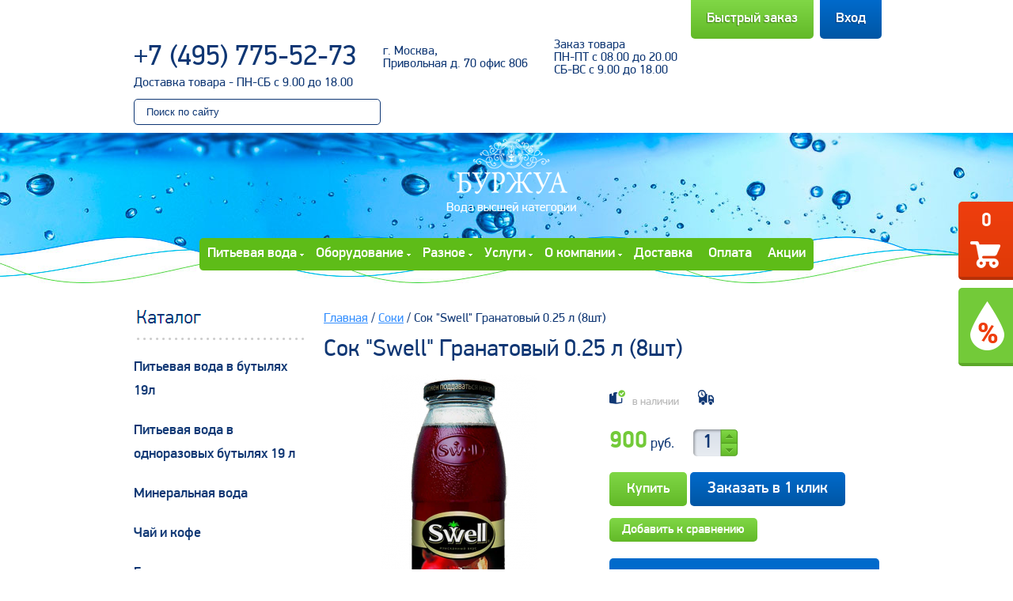

--- FILE ---
content_type: text/html; charset=utf-8
request_url: https://burgua.ru/product/sok-swell-granatovyy-025-l-8sht/
body_size: 9200
content:
<!DOCTYPE html>
<html>
<head>
	<meta name = "google-site-verification" content = "5xxjZHUxlJECtw-QLwekZclA51f5UguqqIdZW9nYEP8"/>
	<meta http-equiv = "Content-Type" content = "text/html; charset=utf-8"/>
	        <title>Сок &quot;Swell&quot; Гранатовый 0.25 л (8шт), купить по цене 900 р. с доставкой по Москве</title>
		        <meta name="Keywords" content="Сок &quot;Swell&quot; Гранатовый 0.25 л (8шт), 900 руб., торговый, дом, буржуа, москва, цена, продажа, купить" />
    			<meta name = "Description" content = "Интернет-магазин «Буржуа» предлагает большой выбор качественной питьевой воды. Вы можете заказать также Сок &quot;Swell&quot; Гранатовый 0.25 л (8шт). Цена - 900 руб. Оплата товара может производиться через систему электронных платежей, а также наличными."/>
		<meta name = "robots" content = "index, follow"/>
	<link rel = "icon" type = "image/x-icon" href = "/favicon.ico"/>
	<link rel = "stylesheet" type = "text/css" href = "/wa-data/public/site/themes/burgua/css/main.css?ver=1.1.0">
	<link rel = "stylesheet" type = "text/css" href = "/wa-data/public/site/themes/burgua/css/fonts.css?ver=1.0">
	<link rel = "stylesheet" type = "text/css" href = "/wa-data/public/site/themes/burgua/game/style/css.css?ver=1.1.0">
	<link rel = "stylesheet" type = "text/css" href = "/wa-data/public/site/themes/burgua/fancybox/jquery.fancybox.css?v=3.1.28" media = "screen">


	
	<script src = "/wa-data/public/site/themes/burgua/js/jquery-3.2.1.min.js"></script>
	<script src = "/wa-data/public/site/themes/burgua/js/migrate.js"></script>

	<script src = "/wa-data/public/site/themes/burgua/js/jquery.touchSwipe.min.js"></script>

	<script src = "/wa-data/public/site/themes/burgua/fancybox/jquery.fancybox.js?v=3.1.28"></script>


	<script src = "/wa-data/public/site/themes/burgua/game/js/game_engine.js"></script>
	<script src = "/wa-data/public/site/themes/burgua/js/main.js?ver=1.1.0"></script>

	<!-- css -->
	<link href = "/wa-data/public/site/themes/burgua/custom.css?6.3.0.44568-1.1.0" rel = "stylesheet" type = "text/css"/>
	<link href = "/wa-data/public/site/themes/burgua/form_callback_send.css?6.3.0.44568" rel = "stylesheet" type = "text/css"/>
	<link href = "/wa-data/public/site/themes/burgua/custom.mobile.css?6.3.0.44568" media = "screen and (max-width: 760px)" rel = "stylesheet" type = "text/css"/>
	<!-- js -->
	
	<script type = "text/javascript" src = "/wa-data/public/site/themes/burgua/custom.js?ver=1.1.0"></script>
	<script type = "text/javascript" src = "/wa-data/public/site/themes/burgua/form_callback_send.js"></script>
		<!-- shop app css -->
<link href = "/wa-data/public/shop/themes/burgua/custom.shop.css?6.3.0.44568-1.1.0" rel = "stylesheet" type = "text/css">
<link href = "/wa-data/public/shop/themes/burgua/jquery.bxslider.css" rel = "stylesheet"/>
<link href = "/wa-data/public/shop/themes/burgua/custom.shop.mobile.css?6.3.0.44568" media = "screen and (max-width: 760px)" rel = "stylesheet" type = "text/css">
<link rel = "stylesheet" href = "/nivo-slider.css" type = "text/css" media = "screen"/>
<!-- js -->

<script type = "text/javascript" src = "/wa-content/js/jquery-wa/wa.core.js"></script>

<script src = "/wa-data/public/shop/themes/burgua/jquery.bxslider.min.js"></script>


<script type = "text/javascript" src = "/wa-data/public/shop/themes/burgua/custom.shop.js?ver=1.1.0"></script>

<script type = "text/javascript" src = "/wa-data/public/shop/themes/burgua/cart.js?ver=1.1.0"></script>
<script type = "text/javascript" src="/wa-content/js/jquery-plugins/jquery.cookie.js"></script>

<script type = "text/javascript" src = "/wa-apps/shop/js/lazy.load.js?v=6.3.0.44568"></script>
<script type = "text/javascript" src = "/wa-data/public/shop/themes/burgua/lazyloading.js"></script>
<script type = "text/javascript" src = "/js/jquery.nivo.slider.js"></script>


<script type = "text/javascript">
	$(window).on("load", function() {
		$('#slider').nivoSlider();
	});
</script>



<!-- plugin hook: 'frontend_head' -->

<link rel='stylesheet' href='/wa-apps/shop/plugins/flexdiscount/css/flexdiscountFrontend.css'>
                <script type='text/javascript' src='/wa-apps/shop/plugins/flexdiscount/js/flexdiscountFrontend.js'></script>
                    <script type='text/javascript'>
                    $(function() {
                        $.flexdiscountFrontend.init({ url: '/flexdiscountCouponAdd/'  });
                    });
                </script><link href="/wa-apps/shop/plugins/oneclick/css/oneclick.css" rel="stylesheet" type="text/css"><link href="/wa-apps/shop/plugins/xtfilters/css/filter_style.css" rel="stylesheet" type="text/css" >
<script type="text/javascript" src="/wa-apps/shop/plugins/xtfilters/js/filter_init.js"></script>



	<link media = "screen" href = "/js/fancybox/jquery.fancybox.css" type = "text/css" rel = "stylesheet"/>
	<script type = "text/javascript" src = "/js/fancybox/jquery.fancybox.pack.js"></script>

	<meta name="google-play-app" content="app-id=ru.luny.burgua">

    <link rel="stylesheet" href="/wa-data/public/site/themes/burgua/jquery.smartbanner.css" type="text/css" media="screen">
    <link rel="apple-touch-icon" href="/wa-data/public/site/themes/burgua/images/icons/touch-icon-iphone.png">
    <link rel="apple-touch-icon" sizes="76x76" href="/wa-data/public/site/themes/burgua/images/icons/touch-icon-ipad.png">
    <link rel="apple-touch-icon" sizes="120x120" href="/wa-data/public/site/themes/burgua/images/icons/touch-icon-iphone-retina.png">
    <link rel="apple-touch-icon" sizes="152x152" href="/wa-data/public/site/themes/burgua/images/icons/touch-icon-ipad-retina.png">

<!-- Yandex.Metrika counter -->
<script type="text/javascript" >
    (function (d, w, c) {
        (w[c] = w[c] || []).push(function() {
            try {
                w.yaCounter54803860 = new Ya.Metrika({
                    id:54803860,
                    clickmap:true,
                    trackLinks:true,
                    accurateTrackBounce:true,
                    webvisor:true
                });
            } catch(e) { }
        });

        var n = d.getElementsByTagName("script")[0],
            s = d.createElement("script"),
            f = function () { n.parentNode.insertBefore(s, n); };
        s.type = "text/javascript";
        s.async = true;
        s.src = "https://mc.yandex.ru/metrika/watch.js";

        if (w.opera == "[object Opera]") {
            d.addEventListener("DOMContentLoaded", f, false);
        } else { f(); }
    })(document, window, "yandex_metrika_callbacks");
</script>
<noscript><div><img src="https://mc.yandex.ru/watch/54803860" style="position:absolute; left:-9999px;" alt="" /></div></noscript>
<!-- /Yandex.Metrika counter -->
	<script type = "text/javascript">

		var _gaq = _gaq || [];

		_gaq.push(['_setAccount', 'UA-52344560-1']);

		_gaq.push(['_trackPageview']);


		(function () {

			var ga = document.createElement('script');
			ga.type = 'text/javascript';
			ga.async = true;

			ga.src = ('https:' == document.location.protocol ? 'https://ssl' : 'http://www') + '.google-analytics.com/ga.js';

			var s = document.getElementsByTagName('script')[0];
			s.parentNode.insertBefore(ga, s);

		})();

	</script>
</head>
<body id = "shop">

    <script src="/wa-data/public/site/themes/custom/jquery.smartbanner.js"></script>


<!--noindex-->

<div class = "quick-order">
	<div class = "main-width">
								
				<div class = "clear"></div>
	</div><!--main-width-->
</div><!--quick-order-->





			<div class = "login-form">


			<div class = "main-width">


				<div class = "form">


					<div class = "sign-in active">


						<form action = "/login/" method = "post" id = "wa_auth_login">


							<div class = "item">


								<input type = "text" name = "login" class = "input" placeholder = "Ваш e-mail">


							</div>


							<div class = "item">


								<input type = "password" name = "password" class = "input" placeholder = "Пароль">


							</div>


							<input type = "hidden" name = "wa_auth_login" value = "1">


							<a href = "/login/" class = "btn-red" onclick = "document.getElementById('wa_auth_login').submit(); return false;" rel = "nofollow">Войти</a>


						</form>


					</div><!--sign-in-->


					<div class = "forget">


						<form action = "/forgotpassword/" method = "post" id = "pswd">


							<div class = "item">


								<input type = "text" class = "input" name = "login" placeholder = "Ваш e-mail">


							</div>


							<a href = "#" class = "btn-red" onclick = "document.getElementById('pswd').submit(); return false;">Отправить</a>


						</form>


					</div><!--forget-->


				</div><!--form-->


				<div class = "links">


					<div class = "change-link">Напомнить пароль</div>


					<a href = "/signup/" rel = "nofollow" class = "register-link">Регистрация</a>


				</div><!--links-->


				<div class = "clear"></div>


			</div><!--main-width-->


		</div>
		<!--login-form-->



	




<div class = "top-bar">


	<div class = "main-width">


		<div class = "active-btn">


			<div class = "btn-green show-quick-order">Быстрый заказ</div>


			


									<div class = "btn-blue show-login-form">Вход</div>
				


			

		</div><!--active-btn-->

		<div class="contacts">        	<div class="tel">
        		<a class="tele" href="" data-link="tel:+74957755273">+7 (495) 775-52-73</a>
        	</div>
        	<div class="adress">г. Москва,<br>Привольная д. 70 офис 806<br></div>
            <div class="work-time">Заказ товара<br>ПН-ПТ с 08.00 до 20.00<br>СБ-ВС с 9.00 до 18.00</div>
            <div>Доставка товара - ПН-СБ с 9.00 до 18.00 </div>
            </div><!--contacts-->


		<div class = "clear"></div>

		<div class = "search">


			<form method = "get" action = "/search/" id = "form1">
				<input type = "text" name = "query" class = "input-search" placeholder = "Поиск по сайту" >
				<a href = "#" class = "btn-search" onclick = "document.getElementById('form11').submit(); return false;"></a>
			</form>
			<div class = "autocomplete-container"></div>

		</div>
		<script type = "text/javascript">

			function search_autocomplete(e) {
				var element = $(e.target);
				var form = element.closest('#form1');
				var container = $('.autocomplete-container');
				var query = form.find('.input-search').val();

                var charCode = e.which || e.keyCode;
                if (charCode != 13) {
					if (query.length > 0) {
						var request = $.ajax({
							url: "/search/?query=" + query,
							type: 'get',
							cache: false,
							dataType: "html"
						});

						request.success(function (response, textStatus) {
							container.html(response);
							container.find('.productsperpage-view').detach();
						});

						request.fail(function (response, textStatus) {
							alert('error1');
							return false;
						});
					} else {
						container.html('');

					}
				}

			}
			$('.input-search').on('keyup', search_autocomplete);


		</script>

			  <!--search-->

	</div><!--main-width-->


</div><!--top-bar-->

<!--/noindex-->


<div class = "header inner">
	<div class = "main-width"  style="display: flex;flex-direction: column;align-items: center;justify-content: center;">
		<a href = "/" class = "logo"></a>
		<div class = "nav">
			        	<ul class="main-nav">
            	<li class="is-sub"><a href="http://burgua.ru/category/pitevaya_voda_19_litrov/">Питьевая вода</a>
                	<ul class="sub-nav">
                    	<li><a href="http://burgua.ru/category/pitevaya_voda_19_litrov/">Питьевая вода 19л</a></li>
                    	<li><a href="http://burgua.ru/category/pitevaya-voda-v-odnorazovykh-butylyakh-19-l/">Вода в одноразовых бутылях 19л</a></li>
						<li><a href="http://burgua.ru/category/mineralnaya-voda/">Минеральная вода</a></li>
						
                    </ul>
                </li>      
                <li class="is-sub"><a href="http://burgua.ru/category/kulery/">Оборудование</a>
                	<ul class="sub-nav">
                    	<li><a href="http://burgua.ru/category/kulery/">Кулеры</a></li>
						<li><a href="http://burgua.ru/category/purifajery/">Пурифайеры</a></li>
						<li><a href="http://burgua.ru/category/accessories/">Аксессуары</a></li>
                    </ul>
                </li>
                <li class="is-sub"><a href="http://burgua.ru/category/tea-kofe/">Разное</a>
                	<ul class="sub-nav">
                    	<li><a href="http://burgua.ru/category/tea-kofe/">Чай и кофе</a></li>
						<li><a href="http://burgua.ru/category/odnorazovaja-posuda/">Одноразовая посуда</a></li>
						<li><a href="http://burgua.ru/category/chay_kofe_sladosti/">Конфеты, сахар, мармелад</a></li>
						<li><a href="http://burgua.ru/category/soki/">Соки</a></li>
						<li><a href="http://burgua.ru/category/bezalkogolnye-napitki/">Безалкогольные напитки</a></li>
                    </ul>
                <li class="is-sub"><a href="http://burgua.ru/services/">Услуги</a>
                	<ul class="sub-nav">
                    	<li><a href="http://burgua.ru/services/">Обслуживание кулеров</a></li>
						<li><a href="http://burgua.ru/sanitarnaja-obrabotka/">Санитарная обработка</a></li>
						<li><a href="http://burgua.ru/arenda/">Аренда кулеров</a></li>
						<li><a href="http://burgua.ru/prices/">Прайс-листы</a></li>
                    </ul>
                </li>  
                <li class="is-sub"><a href="http://burgua.ru/o-kompanii/">О компании</a>
                <ul class="sub-nav">
                    	<li><a href="http://burgua.ru/contacts/">Контакты</a></li>
						<li><a href="http://burgua.ru/poleznaya-informatsiya/">Новости</a></li>
						<li><a href="http://burgua.ru/burgua-game/">Игра Буржуа</a></li>
						<li><a href="http://burgua.ru/vakancii/">Вакансии</a></li>
						<li><a href="http://burgua.ru/politika-konfidentsialnosti/">Безопасность информации</a></li>
						<li><a href="http://burgua.ru/dogovor-oferty/">Договор оферты</a></li>
						<li><a href="http://burgua.ru/klientam-burzhua/">Клиентам</a></li>
						<li><a href="http://burgua.ru/postavshchikam/">Поставщикам</a></li>
						<li><a href="http://burgua.ru/sertifikati/">Сертификаты</a></li>
                    </ul>
                    </li>                
                <li><a href="http://burgua.ru/delivery/">Доставка</a></li>    
                <li><a href="http://burgua.ru/payments/">Оплата</a></li>
                <li><a href="http://burgua.ru/spec/">Акции</a></li>

            </ul>
		</div><!--nav-->
		<div class = "clear"></div>
		
	</div><!--main-width-->
</div><!--header-->

<!-- plugin hook: 'frontend_header' -->

	<div class = "inner-content main-width section contact-page">
		<script type="text/javascript" src="/wa-data/public/shop/themes/burgua/product.js?ver=1.1.0"></script>
<div class="sidebar" >


    
<div class="heading catimg"><img src="/img/catalog.jpg" alt="" /></div>

<ul class="list-catalog"><li><a href="http://burgua.ru/category/pitevaya_voda_19_litrov/" title="Питьевая вода в бутылях 19л">Питьевая вода в бутылях 19л</a></li><li><a href="http://burgua.ru/category/pitevaya-voda-v-odnorazovykh-butylyakh-19-l/" title="Питьевая вода в одноразовых бутылях 19 л">Питьевая вода в одноразовых бутылях 19 л</a></li><li><a href="http://burgua.ru/category/mineralnaya-voda/" title="Минеральная вода">Минеральная вода</a></li><li><a href="http://burgua.ru/category/tea-kofe/" title="Чай и кофе">Чай и кофе</a></li><li><a href="http://burgua.ru/category/bezalkogolnye-napitki/" title="Безалкогольные напитки">Безалкогольные напитки</a></li><li><a href="http://burgua.ru/category/soki/" title="Соки">Соки</a></li><li><a href="http://burgua.ru/category/chay_kofe_sladosti/" title="Конфеты, сахар, мармелад">Конфеты, сахар, мармелад</a></li><li><a href="http://burgua.ru/category/odnorazovaja-posuda/" title="Одноразовая посуда">Одноразовая посуда</a></li><li><a href="http://burgua.ru/category/detskiy-kuler/" title="Детский кулер">Детский кулер</a></li><li><a href="http://burgua.ru/category/kulery/" title="Кулеры для воды">Кулеры для воды</a><ul><li><a href="http://burgua.ru/category/ael/" title="Кулеры AEL">Кулеры AEL</a></li><li><a href="http://burgua.ru/category/ecotronic/" title="Кулеры Ecotronic">Кулеры Ecotronic</a></li><li><a href="http://burgua.ru/category/hotfrost/" title="Кулеры Hotfrost">Кулеры Hotfrost</a></li><li><a href="http://burgua.ru/category/kulery-aqvido/" title="Кулеры AQVIDO">Кулеры AQVIDO</a></li><li><a href="http://burgua.ru/category/kulery-vatten/" title="Кулеры Vatten">Кулеры Vatten</a></li><li><a href="http://burgua.ru/category/kulery-lagretti_1/" title="Кулеры Lagretti">Кулеры Lagretti</a></li><li><a href="http://burgua.ru/category/napolnye/" title="Напольные">Напольные</a><ul><li><a href="http://burgua.ru/category/s-nizhnej-zagruzkoj-butyli/" title="С нижней загрузкой бутыли">С нижней загрузкой бутыли</a></li><li><a href="http://burgua.ru/category/s-holodilnikom/" title="С холодильником">С холодильником</a></li><li><a href="http://burgua.ru/category/so-shkafchikom/" title="Со шкафчиком">Со шкафчиком</a></li></ul></li><li><a href="http://burgua.ru/category/nastolnye/" title="Настольные">Настольные</a></li><li><a href="http://burgua.ru/category/tiabary/" title="Кулеры с чайным столиком">Кулеры с чайным столиком</a></li><li><a href="http://burgua.ru/category/vodorazdatchik/" title="Водораздатчик">Водораздатчик</a></li></ul></li><li><a href="http://burgua.ru/category/purifajery/" title="Пурифайеры">Пурифайеры</a><ul><li><a href="http://burgua.ru/category/purifayery-ael/" title="Пурифайеры AEL">Пурифайеры AEL</a></li><li><a href="http://burgua.ru/category/purifayery-ecotronic/" title="Пурифайеры Ecotronic">Пурифайеры Ecotronic</a></li><li><a href="http://burgua.ru/category/purifayery-hotfrost/" title="Пурифайеры HotFrost">Пурифайеры HotFrost</a></li><li><a href="http://burgua.ru/category/purifayery-vatten/" title="Пурифайеры Vatten">Пурифайеры Vatten</a></li><li><a href="http://burgua.ru/category/nastolnye_ps/" title="Настольные">Настольные</a></li><li><a href="http://burgua.ru/category/napolnye_5s/" title="Напольные">Напольные</a></li><li><a href="http://burgua.ru/category/vstraivaemye/" title="Встраиваемые">Встраиваемые</a></li></ul></li><li><a href="http://burgua.ru/category/accessories/" title="Аксессуары">Аксессуары</a><ul><li><a href="http://burgua.ru/category/podstavki/" title="Подставки">Подставки</a></li><li><a href="http://burgua.ru/category/pompy/" title="Помпы">Помпы</a></li><li><a href="http://burgua.ru/category/ruchki/" title="Ручки">Ручки</a></li><li><a href="http://burgua.ru/category/stakanoderzhateli/" title="Стаканодержатели">Стаканодержатели</a></li><li><a href="http://burgua.ru/category/filtry/" title="Фильтры">Фильтры</a></li><li><a href="http://burgua.ru/category/vinnye-shkafchiki/" title="Винные шкафчики">Винные шкафчики</a></li><li><a href="http://burgua.ru/category/dezinfitsiruyushchie-sredstva/" title="Дезинфицирующие средства">Дезинфицирующие средства</a></li><li><a href="http://burgua.ru/category/generatory-vodoroda/" title="Генераторы водорода">Генераторы водорода</a></li><li><a href="http://burgua.ru/category/vspenivateli-moloka/" title="Вспениватели молока">Вспениватели молока</a></li><li><a href="http://burgua.ru/category/melnitsy/" title="Мельницы">Мельницы</a></li><li><a href="http://burgua.ru/category/chayniki/" title="Чайники">Чайники</a></li></ul></li><li><a href="http://burgua.ru/category/uslugi/" title="Услуги">Услуги</a></li></ul>
<!--list-catalog-->





</div>



<div class="catalog product-page">

    <!-- navigation breadcrumbs -->


    <div class="breadcrumbs">

        <!-- <a href="http://burgua.ru/">DANA</a> -->

        <a href="http://burgua.ru/">Главная</a>

        
            
                / <a href="http://burgua.ru/category/soki/">Соки</a>

            
          / Сок &quot;Swell&quot; Гранатовый 0.25 л (8шт) 

    </div>


    <h1>

        Сок &quot;Swell&quot; Гранатовый 0.25 л (8шт)

                
        

    </h1>

            <!-- image gallery -->

        <div class="ind-product">

        	<div class="photos">

            	<div class="big-photo">

                	<div class="prev-photo"></div>

                	<a href="http://burgua.ru/wa-data/public/shop/products/50/30/3050/images/9994/9994.970.png" class="fancybox" rel="group"><img id="product-image" alt="Сок &amp;quot;Swell&amp;quot; Гранатовый 0.25 л (8шт) " src="/wa-data/public/shop/products/50/30/3050/images/9994/9994.350.png"></a>

                    <div class="next-photo"></div>
										                </div>

                <!-- gallery -->

                
            </div><!--photos-->

            <div class="actions">

                
                <div class="clear"></div>

                <div class="info">

                	<div class="status">

                    	<div class="ico"><img src="/wa-data/public/site/themes/custom/images/ico-in-stock.png" alt="In stock"></div>

                    <span>
                        в наличии                        </span>

                    </div>

                    <div class="date">

                    	<div class="ico"><img src="/wa-data/public/site/themes/custom/images/ico-date.png" alt="Date"></div>

                       

                    </div><!--date-->

                </div><!--info-->

                <form id="cart-form" method="post" action="/cart/add/">

                    <input type="hidden" name="product_id" value="3050">

                    

					<input type="hidden" name="name" value="Сок &quot;Swell&quot; Гранатовый 0.25 л (8шт) ">

					<input type="hidden" name="img" value="/wa-data/public/shop/products/50/30/3050/images/9994/9994.200.png">

					 <input  type="hidden" value="В корзину">

                <div class="price">

                	<div class="price-item" data-price="900">

                        <span
                                                        >900</span> руб.

                    </div>

                    <div class="item-counts">

                        <input type="text" class="item-count" name="quantity"  maxlength="2" value="1" autocomplete="off">

                        <div class="item-controls">

                            <div class="item-count-up item-btn-control"></div>

                            <div class="item-count-down item-btn-control"></div>

                        </div>

                    </div>

                </div><!--price-->

                <div class="buttons">



		<input type="submit" value="Купить" class="btn green big" style="height:43px;">
            <!-- plugin hook: 'frontend_product.cart' -->
            
            
                <!-- noindex -->
                <a href="#" class="btn blue big buytoclick" rel="nofollow">Заказать в 1 клик</a>
                <!-- /noindex -->

                </div><!--buttons-->

        </form>


<div class="form_buyclick">

<div class="_close">X</div>

<div class="head_form">Быстрый заказ</div>

<div class="body_form">

	<table>

		<tr>

			<td>

				<span>Имя</span><br />

				<input type="text" name="name" />

				<input type="hidden" name="tovar" value="Сок &quot;Swell&quot; Гранатовый 0.25 л (8шт)" />

			</td>

			<td rowspan="3">

				<table>

					<tr>

						<td rowspan="2">
                		</td>

						<td>

							<span data-price="900.0000" class="price">900 руб./шт.</span>

						</td>

					</tr>

					<tr>

						<td>

							<span>Выберите количество бутылей</span>

							<input type="text" name="count_" value="1" />

						</td>

					</tr>

				</table>

			</td>

		</tr>

		<tr>

			<td>

				<span>Телефон</span><br />

				<input type="text" name="phone" />

			</td>

		</tr>

		<tr>

			<td>

				<span>Комментарий</span><br />

				<textarea name="comment"></textarea>

			</td>

		</tr>

		<tr>

			<td colspan="2">

				<span class="addbuy">Заказать</span>

			</td>

		</tr>

	</table>

</div>

</div>



            <!-- compare -->



<div class="compare">
	<a  class="compare-add compare-link" data-product="3050" href="#">Добавить к сравнению</a>
	<a style="display:none" class="compare-remove compare-link" data-product="3050" href="#">Удалить из сравнения</a>
 	<a id="compare-link" style="display:none" rel="nofollow" href="http://burgua.ru/compare//" class="compare-link">Сравнить <span class="count">0</span></a>

<!--noindex-->



 <!--/noindex-->
</div>




                <div class="special">

                	<p>Акция</p>

					<p>Купите кулер и получите воду в подарок</p>

                </div><!--special-->

                <script type="text/javascript" src="//yastatic.net/share/share.js" charset="utf-8"></script><div class="yashare-auto-init" data-yashareL10n="ru" data-yashareType="none" data-yashareQuickServices="vkontakte,facebook,twitter,odnoklassniki,moimir"></div>

            </div><!--actions-->

            <div class="clear"></div>

        </div><!--ind-product-->




<div class="product-tabs">
	<div class="product-tab active">Описание</div>
	<div class="product-tab">Технические характеристики</div>
	
	<div class="product-tab">Отзывы (0)</div>
</div><!--product-tabs-->
<div class="product-tab-contents">
	<div class="product-tab-content active"><p>Swell — это высококачественные соки и нектары класса premium, изготовленные по новейшим технологиям на современном европейском оборудовании, которое позволяет сохранять витамины и полезные вещества в готовом продукте. Именно это делает их особенно привлекательным для людей заботящихся о своем здоровье и уделяющих большое внимание качеству жизни. В ассортиментную линейку входят тринадцать видов соков, среди которых присутствуют как классические, так и экзотические вкусы. Важной особенностью продукта является стеклянная упаковка, которая дает возможность поддерживать неизменное качество напитка при хранении.</p></div><!--product-tab-content-->
	<div class="product-tab-content">
					</div><!--product-tab-content-->
	
	<div class="product-tab-content">
		<div class="reviews">
			<span class="review_foot">Отзывы о товаре</span>
			<ul class="menu-v with-icons">
						</ul>



                
                


                   
                    <p>Оставьте <!--noindex--><a href="http://burgua.ru/product/sok-swell-granatovyy-025-l-8sht/reviews/" rel="nofollow">отзыв об этом товаре</a><!--/noindex--> первым!</p>

                		</div>
	</div><!--product-tab-content-->
</div><!--product-contents-->





        <div class="law">Обращаем ваше внимание на то, что вся информация на этом интернет-сайте носит исключительно информационный характер и ни при каких условиях не является публичной офертой, определяемой положениями Статьи 437 (2) Гражданского кодекса РФ.</div>

    </div><!--catalog-->

    <div class="clear"></div>





<script type="text/javascript">

    var currency = {"code":"RUB","sign":"\u0440\u0443\u0431.","sign_html":"<span class=\"currency\">\u0440\u0443\u0431.<\/span>","sign_position":1,"sign_delim":" ","decimal_point":",","frac_digits":"2","thousands_sep":" "};

    
    
</script>






		<div class = "clear"></div>
	</div>


<!-- plugin hook: 'frontend_footer' -->








<div class = "footer">


	<div class = "bubles">


		<div class = "buble1"></div>


		<div class = "buble2"></div>


		<div class = "buble3"></div>


		<div class = "buble4"></div>


		<div class = "buble5"></div>


	</div>


	<div class = "main-width">


		<div class = "copyright">


			        	<div class="company">
            	<span>ООО "Дана"</span>-<br><a href="http://burgua.ru/">доставка воды</a> и <a href="http://burgua.ru/category/kulery/">продажа кулеров</a>
            </div><!--company-->
            <div class="contacts">
            	<p>Московская область,</p>
                <p>г. Москва Привольная д. 70</p>
                <p class="tel"><a class="tele" href="" data-link="tel:+78007755273">8 (800) 775-52-73</a></p>
                <p class="tel"><a class="tele" href="" data-link="tel:+74957755273">+7 (495) 775-52-73</a></p>
                <a href="" class="tele" data-link="mailto:voda1924@yandex.ru">voda1924@yandex.ru</a>
            </div>


		</div><!--copyright-->


		<div class = "fnav">


			        	<ul>
            	<li><a href="http://burgua.ru/" title="Главная страница">Главная</a></li>
				<li><a href="http://burgua.ru/o-kompanii/" title="О компании Буржуа">О компании</a></li>
				<li><a href="http://burgua.ru/delivery/" title="Доставка воды">Доставка</a></li>
				<li><a href="http://burgua.ru/payments/" title="Оплата товара">Оплата</a></li>
				<li><a href="http://burgua.ru/contacts/" title="Контакты">Контакты</a></li>
            </ul>
            <ul>
				<li><a href="http://burgua.ru/category/pitevaya_voda_19_litrov/" title="Заказать воду в бутылях">Вода в бутылях</a></li>
				<li><a href="http://burgua.ru/category/ael/" title="Кулеры фирмы AEL">Кулеры AEL</a></li>
				<li><a href="http://burgua.ru/category/hotfrost/" title="Кулеры фирмы Hotfrost">Hotfrost</a></li>
				<li><a href="http://burgua.ru/category/ecotronic/" title="Кулеры фирмы Ecotronic">Ecotronic</a></li>
				<li><a href="http://burgua.ru/sitemap/" title="Карта сайта">Карта сайта</a></li>
            </ul>  


		</div><!--fnav-->


		<div class = "rblock">


			<div class = "banners">


				            	<!--noindex-->
            	<div class="item">
                	<a href="https://vk.com/burgua_magazin" rel="nofollow"><img src="/wa-data/public/site/themes/burgua/images/soc-vk.png" alt="Vkontakte"></a>
                </div>
                <!--/noindex-->


			</div><!--banners-->
			<!-- noindex -->
        <div class="banners">
		    <br>
			<a href="https://play.google.com/store/apps/details?id=ru.aquadelivery.burzhua1924.client&hl=ru&gl=US" target="_blank"><img src="/wa-data/public/shop/img/google-play.png" alt="Android App"></a>&nbsp;
			<noindex><a href="https://apps.apple.com/ua/app/1924-москва/id1571587189?l=ru#?platform=iphone" target="_blank"><img src="/wa-data/public/shop/img/app-store.png" alt="Apple App"></a>

		</div>
                <!-- /noindex -->

				  <!-- noindex -->



				  <!-- /noindex -->


		</div><!--rblock-->


		<div class = "clear"></div>


	</div><!--main-width-->


</div><!--footer-->


<div class = "fixed-btns">


	


		<!-- shopping cart info -->



				<div class = "fixed-cart">


			<div class = "cart-items">
				<span class = "cart-count">0</span><span class = "cart-price"> / <span class = "cart-total">0 <span class="currency">руб.</span></span></span>
			</div>


			<a href = "/cart/" class = "cart-btn">Оформить</a>


		</div>
		<div class = "clear"></div>
	

	<div class = "product-day">


		<div class = "product-day-content">


			<a href="http://burgua.ru/privedi-druga-poluchi-500-rub/">Приведи<br> друга и <br>получи воду!</a>


		</div>


	</div>


</div>

    <script type="text/javascript">
      $(function() { $.smartbanner({
                     title: 'Заказ воды',
                     author: 'ТД "Буржуа"',
                     price: 'БЕСПЛАТНО',
                     appStoreLanguage: 'ru',
                     inAppStore: 'В App Store',
                     inGooglePlay: 'В Google Play',
                     button: 'СМОТРЕТЬ',
                     iOSUniversalApp: false,
                     }) } )
    </script>
<aside id="compare-leash">
        <a style="display:none;" href="http://burgua.ru/compare//">Сравнить выбранные товары (<strong>0</strong>)</a>
</aside>
<!-- RedHelper -->
<script id="rhlpscrtg" type="text/javascript" charset="utf-8" async="async" src="https://web.redhelper.ru/service/main.js?c=burguaru"></script>
<!--/Redhelper -->
</body>
</html>

--- FILE ---
content_type: text/css
request_url: https://burgua.ru/wa-data/public/site/themes/burgua/css/main.css?ver=1.1.0
body_size: 16563
content:
* { margin:0; padding:0; }

body { color:#0f3774; font-family:'PF Din'; min-width:320px; max-width:1920px; margin:0 auto; }
body.active { overflow:hidden; }

b,strong,h1,h2,h3,h4,h5,h6 { font-weight:normal; font-family:'PF Din Bold'; }

h3, b, strong { font-family:'PF Din Medium'; font-size:18px; margin-bottom:10px; }

img, iframe { max-width:100%; }

a { color:#328eff; }

a:hover { text-decoration:none; }

.clear { clear:both; }
.main-width { max-width:calc(962px - 20px); padding:0 10px; width:calc(100% - 20px); margin:0 auto; }

.btn-red { height:42px; display:inline-block; line-height:42px; color:#fff; font-size:24px; text-align:center; font-family:'PF Din Medium'; text-decoration:none; background:#e53b09; padding:0 21px; -webkit-border-radius:5px; -moz-border-radius:5px; -o-border-radius:5px; border-radius:5px; border-bottom:4px solid #b83108; position:relative; padding-bottom:0; cursor:pointer; outline:none; }
.btn-red:hover { background:#fa4c1c; }
.btn-red:active { border-bottom:1px solid #b83108; top:3px; padding-bottom:3px; left:1px; }
.btn-red.small { height:36px; line-height:36px; font-size:18px; }

.btn-green { 
	display:inline-block; 
	vertical-align:top; 
	cursor:pointer; 
	height:49px; 
	line-height:47px; 
	padding:0 20px; 
	color:#fff; 
	font-size:18px; 
	font-family:'PF Din Medium'; 
	text-shadow:-1px 1px 1px rgba(54,108,18,0.75);
	background: #80d746; /* Old browsers */
	background: -moz-linear-gradient(top,  #80d746 0%, #62b928 100%); /* FF3.6+ */
	background: -webkit-gradient(linear, left top, left bottom, color-stop(0%,#80d746), color-stop(100%,#62b928)); /* Chrome,Safari4+ */
	background: -webkit-linear-gradient(top,  #80d746 0%,#62b928 100%); /* Chrome10+,Safari5.1+ */
	background: -o-linear-gradient(top,  #80d746 0%,#62b928 100%); /* Opera 11.10+ */
	background: -ms-linear-gradient(top,  #80d746 0%,#62b928 100%); /* IE10+ */
	background: linear-gradient(to bottom,  #80d746 0%,#62b928 100%); /* W3C */
	filter: progid:DXImageTransform.Microsoft.gradient( startColorstr='#80d746', endColorstr='#62b928',GradientType=0 ); /* IE6-9 */
	-webkit-border-radius:0 0 5px 5px;
	-moz-border-radius:0 0 5px 5px;
	-o-border-radius:0 0 5px 5px; 
	border-radius:0 0 5px 5px;
	-webkit-transition:all 0.3s ease;
	-moz-transition:all 0.3s ease;
	-o-transition:all 0.3s ease;
	transition:all 0.3s ease;
	margin-bottom:0;
	margin-right:-3px;
}
.btn-blue { 
	display:inline-block; 
	vertical-align:top; 
	cursor:pointer; 
	height:49px; 
	line-height:47px; 
	padding:0 20px; 
	color:#fff; 
	font-size:18px; 
	font-family:'PF Din Medium'; 
	text-shadow:-1px 1px 1px rgba(0,53,106,0.75);
	background: #006acb; /* Old browsers */
	background: -moz-linear-gradient(top,  #006acb 0%, #0056a4 100%); /* FF3.6+ */
	background: -webkit-gradient(linear, left top, left bottom, color-stop(0%,#006acb), color-stop(100%,#0056a4)); /* Chrome,Safari4+ */
	background: -webkit-linear-gradient(top,  #006acb 0%,#0056a4 100%); /* Chrome10+,Safari5.1+ */
	background: -o-linear-gradient(top,  #006acb 0%,#0056a4 100%); /* Opera 11.10+ */
	background: -ms-linear-gradient(top,  #006acb 0%,#0056a4 100%); /* IE10+ */
	background: linear-gradient(to bottom,  #006acb 0%,#0056a4 100%); /* W3C */
	filter: progid:DXImageTransform.Microsoft.gradient( startColorstr='#006acb', endColorstr='#0056a4',GradientType=0 ); /* IE6-9 */
	-webkit-border-radius:0 0 5px 5px;
	-moz-border-radius:0 0 5px 5px;
	-o-border-radius:0 0 5px 5px; 
	border-radius:0 0 5px 5px;
	-webkit-transition:all 0.3s ease;
	-moz-transition:all 0.3s ease;
	-o-transition:all 0.3s ease;
	transition:all 0.3s ease;
	margin-bottom:0;
	margin-right:-3px;
}
.btn-green:hover, .btn-green.active, .btn-blue:hover, .btn-blue.active { height:45px; margin-bottom:4px; }

.btn { display:inline-block; vertical-align:middle; height:36px; line-height:36px; padding:0 22px; font-size:18px; font-family:'PF Din Medium'; cursor:pointer;
	background: #006acb; /* Old browsers */
	background: -moz-linear-gradient(top,  #006acb 0%, #0056a4 100%); /* FF3.6+ */
	background: -webkit-gradient(linear, left top, left bottom, color-stop(0%,#006acb), color-stop(100%,#0056a4)); /* Chrome,Safari4+ */
	background: -webkit-linear-gradient(top,  #006acb 0%,#0056a4 100%); /* Chrome10+,Safari5.1+ */
	background: -o-linear-gradient(top,  #006acb 0%,#0056a4 100%); /* Opera 11.10+ */
	background: -ms-linear-gradient(top,  #006acb 0%,#0056a4 100%); /* IE10+ */
	background: linear-gradient(to bottom,  #006acb 0%,#0056a4 100%); /* W3C */
	filter: progid:DXImageTransform.Microsoft.gradient( startColorstr='#006acb', endColorstr='#0056a4',GradientType=0 ); /* IE6-9 */
	color:#fff;
	text-decoration:none;
	-webkit-border-radius:5px;
	-moz-border-radius:5px;
	-o-border-radius:5px;
	border-radius:5px;
	-webkit-transition:all 0.3s ease;
	-moz-transition:all 0.3s ease;
	-o-transition:all 0.3s ease;
	transition:all 0.3s ease;
}
.btn:hover { opacity:0.7; }
.btn.small { height:34px; line-height:34px; }
.btn.big { height:43px; line-height:43px; font-size:20px; }
.btn.green {
	background: #80d746; /* Old browsers */
	background: -moz-linear-gradient(top,  #80d746 0%, #62b928 100%); /* FF3.6+ */
	background: -webkit-gradient(linear, left top, left bottom, color-stop(0%,#80d746), color-stop(100%,#62b928)); /* Chrome,Safari4+ */
	background: -webkit-linear-gradient(top,  #80d746 0%,#62b928 100%); /* Chrome10+,Safari5.1+ */
	background: -o-linear-gradient(top,  #80d746 0%,#62b928 100%); /* Opera 11.10+ */
	background: -ms-linear-gradient(top,  #80d746 0%,#62b928 100%); /* IE10+ */
	background: linear-gradient(to bottom,  #80d746 0%,#62b928 100%); /* W3C */
	filter: progid:DXImageTransform.Microsoft.gradient( startColorstr='#80d746', endColorstr='#62b928',GradientType=0 ); /* IE6-9 */
}


.quick-order { padding: 0px; background:#80d746; height:0px; overflow:hidden; -webkit-transition:all 0.5s cubic-bezier(.5,.25,0,1.12); -moz-transition:all 0.5s cubic-bezier(.5,.25,0,1.12); -o-transition:all 0.5s cubic-bezier(.5,.25,0,1.12); transition:all 0.5s cubic-bezier(.5,.25,0,1.12); }
.quick-order.active { padding:16px 0; }
.quick-order .desc { float:left; max-width:325px; color:#fff; font-size:24px; line-height:24px; }
.quick-order .pre-order-form { float:right; }
.pre-order-form > div { float:left; } 
.pre-order-form .total-price { text-align:right; font-size:14px; color:#fff; line-height:20px; margin:4px 40px 0 0; width:97px; }
.pre-order-form .total-price span { font-size:24px; font-family:'PF Din Bold'; }
.pre-order-form .counts { width:69px; margin:3px 20px 0 0; }
.pre-order-form .counts .count-val { height:42px; width:42px; text-align:center; outline:none; border:none; color:#0f3774; font-size:24px; font-family:'PF Din Medium'; -webkit-border-radius:5px 0 0 5px; -moz-border-radius:5px 0 0 5px; -o-border-radius:5px 0 0 5px; border-radius:5px 0 0 5px; -webkit-box-shadow:inset 1px 1px 4px rgba(0,0,0,0.5); -moz-box-shadow:inset 1px 1px 4px rgba(0,0,0,0.5); -o-box-shadow:inset 1px 1px 4px rgba(0,0,0,0.5); box-shadow:inset 1px 1px 4px rgba(0,0,0,0.5); }
.pre-order-form .controls { float:right; }
.pre-order-form .controls .btn-control { background:url(../images/control-btns.png); width:27px; height:21px; cursor:pointer; }
.pre-order-form .controls .btn-control.count-up:hover { background-position:top center; }
.pre-order-form .controls .btn-control.count-up:active { background-position:top right; }
.pre-order-form .controls .btn-control.count-down { background-position:bottom left; }
.pre-order-form .controls .btn-control.count-down:hover { background-position:bottom center; }
.pre-order-form .controls .btn-control.count-down:active { background-position:bottom right; }
.pre-order-form .price { font-size:14px; color:#fff; line-height:20px; margin:4px 30px 0 0; }
.pre-order-form .price span { font-size:24px; font-family:'PF Din Bold'; }


.input { width:240px; height:42px; font-family:'PF Din Medium'; color:#0f3774; font-size:18px; padding:0 15px; border:none; outline:none; -webkit-border-radius:5px; -moz-border-radius:5px; -o-border-radius:5px; border-radius:5px; -webkit-box-shadow:inset 2px 2px 3px rgba(0,0,0,0.3); -moz-box-shadow:inset 2px 2px 3px rgba(0,0,0,0.3); -o-box-shadow:inset 2px 2px 3px rgba(0,0,0,0.3); box-shadow:inset 2px 2px 3px rgba(0,0,0,0.3); }

::-webkit-input-placeholder { color:#0f3774; -webkit-transition:all 0.5s cubic-bezier(.17,.67,.37,1.25); -moz-transition:all 0.5s cubic-bezier(.17,.67,.37,1.25); -o-transition:all 0.5s cubic-bezier(.17,.67,.37,1.25); transition:all 0.5s cubic-bezier(.17,.67,.37,1.25); }
:-moz-placeholder { color:#0f3774; -webkit-transition:all 0.5s cubic-bezier(.17,.67,.37,1.25); -moz-transition:all 0.5s cubic-bezier(.17,.67,.37,1.25); -o-transition:all 0.5s cubic-bezier(.17,.67,.37,1.25); transition:all 0.5s cubic-bezier(.17,.67,.37,1.25); }
::-moz-placeholder { color:#0f3774; -webkit-transition:all 0.5s cubic-bezier(.17,.67,.37,1.25); -moz-transition:all 0.5s cubic-bezier(.17,.67,.37,1.25); -o-transition:all 0.5s cubic-bezier(.17,.67,.37,1.25); transition:all 0.5s cubic-bezier(.17,.67,.37,1.25); }
:-ms-input-placeholder { color:#0f3774; -webkit-transition:all 0.5s cubic-bezier(.17,.67,.37,1.25); -moz-transition:all 0.5s cubic-bezier(.17,.67,.37,1.25); -o-transition:all 0.5s cubic-bezier(.17,.67,.37,1.25); transition:all 0.5s cubic-bezier(.17,.67,.37,1.25); }
:focus::-webkit-input-placeholder { text-indent:-150px; }
:focus:-moz-placeholder { text-indent:-150px; }
:focus::-moz-placeholder { text-indent:-150px; } 
:focus:-ms-input-placeholder { text-indent:-150px; }


.login-form { padding: 0px; background:#006acb; height:0px; overflow:hidden; -webkit-transition:all 0.5s cubic-bezier(.5,.25,0,1.12); -moz-transition:all 0.5s cubic-bezier(.5,.25,0,1.12); -o-transition:all 0.5s cubic-bezier(.5,.25,0,1.12); transition:all 0.5s cubic-bezier(.5,.25,0,1.12); }
.login-form.active { padding:16px 0; height:auto; }
.login-form .item  { display:inline-block; vertical-align:middle; margin-right:13px; margin-top:-4px; }
.login-form .btn-red {  }
.login-form .links { float:right; }
.login-form .register-link { display:inline-block; color:#ffffff; margin:11px 0 0 15px; position:relative; text-decoration:none; }
.login-form .register-link:after { content:''; background:#fff; position:absolute; left:0; bottom:-1px; height:1px; width:100%; }
.login-form .change-link { display:inline-block; color:#fff; margin:11px 0 0; position:relative; cursor:pointer; }
.login-form .change-link:after { content:'-------------------------------------'; position:absolute; bottom:-2px; left:0; width:100%; overflow:hidden; line-height:2px; height:4px; white-space:nowrap; }
.login-form .change-link:hover:after, .login-form .register-link:hover:after { display:none; }
.login-form .form { float:left; }
.login-form .sign-in, .login-form .forget { display:none; }
.login-form .sign-in.active, .login-form .forget.active { display:block; }

.top-bar { background:#fff; }
.top-bar .contacts { 
	float:left; 
	margin:0px 0 12px 0; 
	color:#0f3774; 
	line-height:16px; 
	
}
.top-bar .contacts .tel { font-size:36px; line-height:36px; }
.top-bar .contacts .tel a { display:block;color:#0f3774; text-decoration:none; }
.top-bar .contacts .tel a.short-tele {text-align:center;font-size:20px; line-height:22px;}
.top-bar .contacts > div { display:inline-block; vertical-align:middle; margin-right:29px; }
.top-bar .active-btn { float:right; height:49px; }
.top-bar .active-btn > div { display:inline-block; vertical-align:top; }
.top-bar .active-btn .btn-green { margin-right:4px; }


.header { background:url(../images/header.jpg) no-repeat center bottom; height:502px; margin-bottom:30px; }
.header.inner { height:190px; }
.header .logo { background:url(../images/logo3.png); width:165px; height:96px; float:left; margin:7px 0 0 13px; position:relative; }
.header .nav { float:right; margin-top:30px; }
.header .nav .main-nav { list-style:none; }
.header .nav .main-nav > li { float:left; background:#5ebc18; height:41px; position:relative; z-index:2; }
.header .nav .main-nav > li.is-sub { padding-right:4px; }
.header .nav .main-nav > li.is-sub:before { content:''; background:url(../images/nav-arrow.png); width:5px; height:3px; position:absolute; right:5px; top:50%; margin-top:-1px; }
.header .nav .main-nav > li:after { content:''; background:#0057a6; width:100%; height:100%; position:absolute; left:0; top:0px; z-index:-1; -webkit-border-radius:5px 5px 0 0; -moz-border-radius:5px 5px 0 0; -o-border-radius:5px 5px 0 0; border-radius:5px 5px 0 0; opacity:0; visibility:hidden; -webkit-transition:all 0.3s ease; -moz-transition:all 0.3s ease; -o-transition:all 0.3s ease; transition:all 0.3s ease; -webkit-transform:scale(1.1); -moz-transform:scale(1.1); -o-transform:scale(1.1); transform:scale(1.1); }
.header .nav .main-nav > li:hover:after { opacity:1; visibility:visible; -webkit-transform:scale(1); -moz-transform:scale(1); -o-transform:scale(1); transform:scale(1); }
.header .nav .main-nav > li > a { display:block; height:41px; line-height:40px; padding:0 10px; color:#fff; font-family:'PF Din Medium'; text-decoration:none; font-size:18px; }
.header .nav .main-nav > li:first-child { -webkit-border-radius:5px 0 0 5px; -moz-border-radius:5px 0 0 5px; -o-border-radius:5px 0 0 5px; border-radius:5px 0 0 5px; }
.header .nav .main-nav > li:last-child { -webkit-border-radius:0 5px 5px 0; -moz-border-radius:0 5px 5px 0; -o-border-radius:0 5px 5px 0; border-radius:0 5px 5px 0; }
.header .nav .sub-nav { position:absolute; list-style:none; width:100%; min-width:137px; margin-top:10px; opacity:0; visibility:hidden; -webkit-transition:all 0.3s ease; -moz-transition:all 0.3s ease; -o-transition:all 0.3s ease; transition:all 0.3s ease; }
.header .nav .main-nav > li:hover .sub-nav { margin-top:0; opacity:1; visibility:visible; }
.header .nav .sub-nav li a { display: block; min-height: 33px; line-height: 30px; background: #0057a6; padding: 0 10px; color: #fff; font-family: 'PF Din Medium'; text-decoration: none; font-size: 16px; -webkit-transition: all 0.3s ease; -moz-transition: all 0.3s ease; -o-transition: all 0.3s ease; transition: all 0.3s ease; }

.header .nav .sub-nav li a:hover { background:#006acb; }
.header .nav .sub-nav li:last-child a { -webkit-border-radius:0 0 5px 5px; -moz-border-radius:0 0 5px 5px; -o-border-radius:0 0 5px 5px; border-radius:0 0 5px 5px; }
.header .nav .nav-resize { height:41px; width:40px; background:#5ebc18 url(../images/nav-resize.png) no-repeat center; cursor:pointer; -webkit-border-radius:5px; -moz-border-radius:5px; -o-border-radius:5px; border-radius:5px; position:relative; z-index:996; }
.header .nav .nav-resize.active { top:10px; right:10px; position:fixed; z-index:999; }


.overlay { position:fixed; top:0; left:0; width:100%; height:100%; background:rgba(0,87,166,0.6); z-index:999;  opacity:0; visibility:hidden; -webkit-transition:all 0.3s ease; -moz-transition:all 0.3s ease; -o-transition:all 0.3s ease; transition:all 0.3s ease; }
.overlay.overflow { overflow:auto; }
.overlay.active { opacity:1; visibility:visible; }
.overlay .main-nav { width:0px; position:absolute; right:0px; top:0; list-style:none; height:100%; background:#5ebc18; -webkit-transition:all 0.3s ease; -moz-transition:all 0.3s ease; -o-transition:all 0.3s ease; transition:all 0.3s ease; }
.overlay.active .main-nav { width:240px; }
.overlay .main-nav > li { background:#5ebc18; border-bottom:1px solid #56ae14; position:relative; }
.overlay .main-nav > li.is-sub:before { content:''; background:url(../images/nav-arrow.png); width:5px; height:3px; position:absolute; right:15px; top:17px; }
.overlay .main-nav > li > a { padding:0 20px; color:#fff; font-family:'PF Din Medium'; text-decoration:none; font-size:18px; display:block; height:36px; line-height:36px; }
.overlay .main-nav li .sub-nav { list-style:none; display:none; }
.overlay .main-nav li.active .sub-nav { display:block; }
.overlay .main-nav li .sub-nav li a { color:#fff; font-size:16px; padding:0 10px 0 40px; font-family:'PF Din'; text-decoration:none; display:block; height:36px; line-height:36px; background:#65c61e; border-top:1px solid #5ebf16; }
.overlay .main-nav li a:active  { background:#006acb !important; }

.slider { position:relative; margin-top:13px; }
.slider .slides { width:780px; height:337px; max-width:100%; position:relative; margin:0 auto; }
.slider .slides .slide {  width:100%; height:100%; background-size:100% 100%; position:absolute; left:0; top:0; background:url(../images/slide-bg.png) no-repeat; -webkit-border-radius:5px; -moz-border-radius:5px; -o-border-radius:5px; border-radius:5px; opacity:0; visibility:hidden; -webkit-transition:all 1s ease; -moz-transition:all 1s ease; -o-transition:all 1s ease; transition:all 1s ease; }
.slider .slides .slide.active { opacity:1; visibility:visible; }
.slider .slides .slide .image { position:absolute; bottom:-3px; right:20px; -webkit-transition:all 2s cubic-bezier(.35,.01,0,1.22); -moz-transition:all 2s cubic-bezier(.35,.01,0,1.22); -o-transition:all 2s cubic-bezier(.35,.01,0,1.22); transition:all 2s cubic-bezier(.35,.01,0,1.22); opacity:0; -webkit-transform:scale(0) rotate(-180deg); -moz-transform:scale(0) rotate(-180deg); -o-transform:scale(0) rotate(-180deg); transform:scale(0) rotate(-180deg); }
.slider .slides .slide.active .image { opacity:1; visibility:visible; -webkit-transform:scale(1) rotate(0); -moz-transform:scale(1) rotate(0); -o-transform:scale(1) rotate(0); transform:scale(1) rotate(0); }
.slider .slides .slide.slide1 .image { bottom:25px; right:17px; }
.slider .slides .slide.slide2 .image { right:87px; }
.slider .slides .slide.slide4 .image, .slider .slides .slide.slide5 .image { right:25px; bottom:5px; }
.slider .slides .slide.slide2 .image, .slider .slides .slide.slide3 .image { -webkit-transform:translateX(-30px); -moz-transform:translateX(-30px); -o-transform:translateX(-30px); transform:translateX(-30px); }
.slider .slides .slide.slide2.active .image, .slider .slides .slide.slide3.active .image { -webkit-transform:translateX(0); -moz-transform:translateX(0); -o-transform:translateX(0); transform:translateX(0); }

.slider .slides .slide .line1 { -webkit-transform:translateY(-50px) scale(1.1); -moz-transform:translateY(-50px) scale(1.1); -o-transform:translateY(-50px) scale(1.1); transform:translateY(-50px) scale(1.1); -webkit-transition:all 1.7s cubic-bezier(.35,.01,0,1.22); -moz-transition:all 1.7s cubic-bezier(.35,.01,0,1.22); -o-transition:all 1.7s cubic-bezier(.35,.01,0,1.22); transition:all 1.7s cubic-bezier(.35,.01,0,1.22); opacity:0; visibility:hidden; white-space:nowrap; }
.slider .slides .slide.active .line1 { -webkit-transform:translateY(0) scale(1); -moz-transform:translateY(0) scale(1); -o-transform:translateY(0) scale(1); transform:translateY(0) scale(1); opacity:1; visibility:visible; }

.slider .slides .slide .line2 { -webkit-transform:scale(0); -moz-transform:scale(0); -o-transform:scale(0); transform:scale(0); -webkit-transition:all 1.2s cubic-bezier(.35,.01,0,1.22) 0.3s; -moz-transition:all 1.2s cubic-bezier(.35,.01,0,1.22) 0.3s; -o-transition:all 1.2s cubic-bezier(.35,.01,0,1.22) 0.3s; transition:all 1.2s cubic-bezier(.35,.01,0,1.22) 0.3s; opacity:0; visibility:hidden; white-space:nowrap; }
.slider .slides .slide.active .line2 { -webkit-transform: scale(1); -moz-transform: scale(1); -o-transform: scale(1); transform: scale(1); opacity:1; visibility:visible; }

.slider .slides .slide .line3 { -webkit-transform:translateY(50px) scale(1.1); -moz-transform:translateY(50px) scale(1.1); -o-transform:translateY(50px) scale(1.1); transform:translateY(50px) scale(1.1); -webkit-transition:all 1.3s cubic-bezier(.35,.01,0,1.22) 0.5s; -moz-transition:all 1.3s cubic-bezier(.35,.01,0,1.22) 0.5s; -o-transition:all 1.3s cubic-bezier(.35,.01,0,1.22) 0.5s; transition:all 1.3s cubic-bezier(.35,.01,0,1.22) 0.5s; opacity:0; visibility:hidden; white-space:nowrap; }
.slider .slides .slide.active .line3 { -webkit-transform:translateY(0) scale(1); -moz-transform:translateY(0) scale(1); -o-transform:translateY(0) scale(1); transform:translateY(0) scale(1); opacity:1; visibility:visible; }

.slider .slides .slide .line4 { -webkit-transform:translateX(50px) scale(1.1); -moz-transform:translateX(50px) scale(1.1); -o-transform:translateX(50px) scale(1.1); transform:translateX(50px) scale(1.1); -webkit-transition:all 1.2s cubic-bezier(.35,.01,0,1.22) 0.7s; -moz-transition:all 1.2s cubic-bezier(.35,.01,0,1.22) 0.7s; -o-transition:all 1.2s cubic-bezier(.35,.01,0,1.22) 0.7s; transition:all 1.2s cubic-bezier(.35,.01,0,1.22) 0.7s; opacity:0; visibility:hidden; white-space:nowrap; }
.slider .slides .slide.active .line4 { -webkit-transform:translateX(0) scale(1); -moz-transform:translateX(0) scale(1); -o-transform:translateX(0) scale(1); transform:translateX(0) scale(1); opacity:1; visibility:visible; }


.slider .slides .caption { position:absolute; left:40px; height:100%; width:374px; display:table; color:#ffffff; font-size:40px; line-height:48px; text-shadow:5px 5px 5px rgba(0,108,207,0.3); }
.slider .slides .caption .valign { display:table-cell; vertical-align:middle; }
.slider .prev { background:rgba(255,255,255,0.3); width:53px; height:53px; position:absolute; left:0; top:50%; margin-top:-26px; -webkit-border-radius:100%; -moz-border-radius:100%; -o-border-radius:100%; border-radius:100%; cursor:pointer; -webkit-transition:all 0.3s ease; -moz-transition:all 0.3s ease; -o-transition:all 0.3s ease; transition:all 0.3s ease; }
.slider .prev:hover { background:rgba(255,255,255,0.6); }
.slider .prev:after { content:''; background:url(../images/slider-arrows.png); width:15px; height:24px; position:absolute; top:50%; left:50%; margin:-10px 0 0 -10px; }
.slider .next { background:rgba(255,255,255,0.3); width:53px; height:53px; position:absolute; right:0; top:50%; margin-top:-26px; -webkit-border-radius:100%; -moz-border-radius:100%; -o-border-radius:100%; border-radius:100%; cursor:pointer; -webkit-transition:all 0.3s ease; -moz-transition:all 0.3s ease; -o-transition:all 0.3s ease; transition:all 0.3s ease; }
.slider .next:hover { background:rgba(255,255,255,0.6); }
.slider .next:after { content:''; background:url(../images/slider-arrows.png) bottom; width:15px; height:24px; position:absolute; top:50%; left:50%; margin:-10px 0 0 -6px; }
.slider .bullets { position:absolute; bottom:12px; width:100%; left:0; text-align:center; }
.slider .bullets .bullet { width:12px; height:12px; border:2px solid #fff; display:inline-block; cursor:pointer; -webkit-border-radius:100%; -moz-border-radius:100%; -o-border-radius:100%; border-radius:100%; margin:0 6px; position:relative; }
.slider .bullets .bullet:after { content:''; width:0; height:0; padding:0px; position:absolute; left:50%; top:50%; background:#0584f8; -webkit-border-radius:100%; -moz-border-radius:100%; -o-border-radius:100%; border-radius:100%; -webkit-transition:all 0.3s cubic-bezier(.35,.01,.32,1.38); -moz-transition:all 0.3s cubic-bezier(.35,.01,.32,1.38); -o-transition:all 0.3s cubic-bezier(.35,.01,.32,1.38); transition:all 0.3s cubic-bezier(.35,.01,.32,1.38); opacity:0; visibility:hidden; }
.slider .bullets .bullet:hover:after, .slider .bullets .bullet.active:after { padding:3px; opacity:1; visibility:visible; top:-3px; left:-3px; width:100%; height:100%; }
.f60 { font-size:60px; }
.f50 { font-size:50px; }
.f48 { font-size:48px; }
.tupper { text-transform:uppercase; }
.fmed { font-family:'PF Din Medium'; }
.l70 { line-height:70px; }
.l64 { line-height:64px; }


.water-tabs { margin-bottom:80px; }
.water-tabs .tabs .tab { float:left; height:39px; line-height:39px; padding:0 18px; color:#fff; font-size:16px; font-family:'PF Din Medium'; background:#5ebc18; margin-right:4px; cursor:pointer; -webkit-transition:all 0.3s ease; -moz-transition:all 0.3s ease; -o-transition:all 0.3s ease; transition:all 0.3s ease; -webkit-border-radius:5px 5px 0 0; -moz-border-radius:5px 5px 0 0; -o-border-radius:5px 5px 0 0; border-radius:5px 5px 0 0; }
.water-tabs .tabs .tab.active, .water-tabs .tabs .tab:hover { background:#006acb; }
.water-tabs .tabs-arrow { text-align:center; display:none; margin-bottom:10px; }
.water-tabs .tabs-arrow .prev { display:inline-block; vertical-align:middle; width:50px; height:39px; background:#5ebc18; cursor:pointer; position:relative;  -webkit-transition:all 0.3s ease; -moz-transition:all 0.3s ease; -o-transition:all 0.3s ease; transition:all 0.3s ease; -webkit-border-radius:5px; -moz-border-radius:5px; -o-border-radius:5px; border-radius:5px; margin-right:20px; }
.water-tabs .tabs-arrow .prev:after { content:''; background:url(../images/slider-arrows.png); width:15px; height:24px; position:absolute; left:50%; top:50%; margin:-12px 0 0 -8px; }
.water-tabs .tabs-arrow .next { display:inline-block; vertical-align:middle; width:50px; height:39px; background:#5ebc18; cursor:pointer; position:relative; -webkit-transition:all 0.3s ease; -moz-transition:all 0.3s ease; -o-transition:all 0.3s ease; transition:all 0.3s ease; -webkit-border-radius:5px; -moz-border-radius:5px; -o-border-radius:5px; border-radius:5px; }
.water-tabs .tabs-arrow .next:after { content:''; background:url(../images/slider-arrows.png) bottom; width:15px; height:24px; position:absolute; left:50%; top:50%; margin:-12px 0 0 -7px; }


.water-tabs .tabs-arrow .next:hover, .water-tabs .tabs-arrow .prev:hover { background:#006acb; }
.water-tabs .tabs-contents .tab-content { background:#006acb; padding:48px 35px 25px 35px; color:#fff; position:relative; display:none; min-height:270px; }
.water-tabs .tabs-contents .tab-content.active { display:block; }
.water-tabs .tabs-contents .tab-content .text { max-width:482px; font-size:18px; font-family:'PF Din Light'; line-height:24px; margin-bottom:24px; }
.water-tabs .tabs-contents .tab-content .text h2 { font-size:30px; font-family:'PF Din'; line-height:36px; margin-bottom:10px; }
.water-tabs .tabs-contents .tab-content .image { position:absolute; right:0; bottom:-68px; }
.water-tabs .pre-order-form { padding:10px 15px; background:#fff; -webkit-border-radius:5px; -moz-border-radius:5px; -o-border-radius:5px; border-radius:5px; float:left; font-family:'PF Din'; }
.water-tabs .pre-order-form .total-price { color:#0f3774; line-height:19px; }
.water-tabs .pre-order-form .total-price span { color:#5ebc18; }
.water-tabs .pre-order-form .price { color:#0f3774; line-height:19px; }
.water-tabs .pre-order-form .price span { color:#5ebc18; }
.water-tabs .pre-order-form .btn-red { padding:0 40px; }


.section { margin-bottom:30px; }
.section .title { font-size:30px; color:#0f3774; position:relative; margin-bottom:45px; padding-top:25px; }
.section .title a { color:#0f3774; text-decoration: none; }
.section .title a:hover { text-decoration: underline; }
.water-delivery {
	position: relative;
	padding-top: 25px;
}
.water-delivery:before,  
.section .title:not(.waters):after { content:''; background:url(../images/title-border.png) repeat-x; height:3px; width:100%; position:absolute; left:0; top:0px; }
.section .sep { background:url(../images/title-border.png) repeat-x; height:3px; margin:10px 0 35px; clear:both }
.section h2 { font-size:30px; font-family:'PF Din'; margin-bottom:10px; line-height:34px; }
.section.content { line-height:24px; }
.section .fixed-width { max-width:460px; }
.section .delivery-img { float:right; }
.after_home { margin: 15px 0 40px 0; }
.h1 h1 { font-size:34px; font-family:'PF Din'; line-height:36px; margin-bottom:10px; }
.dos-1 { float: left; width: 48%; }
.dos-2 { margin-left: 2%; width: 48%; float: left; }
.dos-1 p, .dos-2 p{ text-align: center; }


.products { /* text-align:center; */ }
.products .product { width:222px; display:inline-block; vertical-align:top; margin:0 14px 18px 0; position:relative; z-index:1; text-align:left; }
.products .product:after { content:''; position:absolute; padding:10px 10px; left:-10px; top:-10px; z-index:-1; width:100%; height:100%; opacity:0; visibility:hidden; -webkit-transition:all 0.3s ease; -moz-transition:all 0.3s ease; -o-transition:all 0.3s ease; transition:all 0.3s ease; -webkit-box-shadow:0 0 15px rgba(0,0,0,0.20); -moz-box-shadow:0 0 15px rgba(0,0,0,0.20); -o-box-shadow:0 0 15px rgba(0,0,0,0.20); box-shadow:0 0 15px rgba(0,0,0,0.20); }
.products .product:hover:after { opacity:1; visibility:visible; }
.products .product:nth-child(4n) { margin-right:0; }

.products .product .image-wrapper {
	position: relative;
	padding: 0px;
	margin: 0px; 
	height:340px; 
	overflow: hidden;
	/*margin: -10px;*/
}
.products .product .image {
	display:block; 
	text-align:center; 
	height:340px; 
}
.products .product .image img {
	max-height: 300px; 
	max-width:160px
}

.catalog .products .product .image-wrapper {
	height:300px; 
}
.catalog .products .product .image {
	height:300px; 

}
.catalog .stars { top:260px; }
.stars { position:absolute; top:310px; }
.stars .star { background:url(../images/stars.png); width:22px; height:22px; float:left; margin-right:4px; }
.stars.star1 .star:nth-child(1), .stars.star2 .star:nth-child(1), .stars.star2 .star:nth-child(2), .stars.star3 .star:nth-child(1), .stars.star3 .star:nth-child(2), .stars.star3 .star:nth-child(3), .stars.star4 .star:nth-child(1), .stars.star4 .star:nth-child(2), .stars.star4 .star:nth-child(3), .stars.star4 .star:nth-child(4), .stars.star5 .star:nth-child(1), .stars.star5 .star:nth-child(2), .stars.star5 .star:nth-child(3), .stars.star5 .star:nth-child(4), .stars.star5 .star:nth-child(5) { background-position:bottom; }
.products .product .name { line-height:24px; margin-bottom:10px; height:74px; display: block; overflow: hidden; margin-top: 10px;}
.products .product .name a { color:#0f3774; font-size:18px; font-family:'PF Din Medium'; text-decoration:none;}
.products .product .desc { font-size:15px; color:#0f3774; line-height:18px; height:36px; margin-bottom:10px; overflow: hidden; }
.products .product .price { float:left; color:#73ca39; font-size:24px; font-family:'PF Din Bold';}
.products .product .unavailable { color:#b6b6b6; }
.products .product .price span { color:#0f3774; font-size:18px; line-height:36px;  }
.products .product .btn { float:right; }
.products .product .charasteristics { margin-top:15px; font-size:14px; line-height:16px; }
.products .product .charasteristics .heading { height:26px; line-height:26px; background:#328eff; font-size:16px; color:#fff; padding:0 10px; margin-bottom:7px; }
.products .product .charasteristics .item { margin-bottom:7px; }
.products .product .charasteristics .item span { color:#b0b0b0; }
.products .product .info { margin-top:10px; }
.products .product .info > div1 {
	display:inline-block; 
	width:60px; 
	text-align:center; 
	vertical-align:top; 
	color:#b6b6b6; 
}
.products .product .info .status.stock {
	height:19px; 
}
.products .product .info .status.stock img {
	vertical-align: middle;
	margin-right: 6px;
}
.products .product .info .status {
	font-size:14px; 
	line-height:19px; 
	color:#b6b6b6; 
}
.products .product .info .ico {
	height:24px; 
}
.products .product .info .date { font-size:12px; line-height:16px; margin-left:12px; }
.products .product .info .date .ico { margin-bottom:1px; }
.catalog .products .product { width:162px; }
.catalog .products .product .btn { float:left; }

.benefits { margin:40px 0 30px; text-align:center; }
.benefits .benefit { width:222px; display:inline-block; vertical-align:top; margin:0 14px 18px 0; }
.benefits .benefit:nth-child(4n) { margin-right:0; }
.benefits .benefit .image { height:145px; }
.benefits .benefit .name { font-family:'PF Din Medium'; font-size:18px; color:#0f3774; }

.clients { text-align:center; margin-top: 20px; }
.clients .client { display:inline-block; vertical-align:middle; margin:0 2px 8px; width:180px; }
.clients .client img { max-height: 60px; margin-bottom: 20px; }

.footer { background:#0f3774 url(../images/footer.png) no-repeat center top; min-height:202px; height:100%; padding-top:70px; position:relative; z-index:1; font-family:'PF Din Light'; color:#fff; font-size:16px; }
.footer a { color:#328eff; }
.footer a:hover { text-decoration:none; }
.footer .bubles { /*background-image:url(../images/bubles.png); background-repeat:repeat; background-position:50% 0;*/ height:calc(100% - 35px); position:absolute; left:0; top:35px; width:100%; z-index:-1; }
.footer .copyright { float:left; width:240px; } 
.footer .copyright .company { color:#ffffff; font-family:'PF Din Light'; line-height:24px; margin-bottom:15px; }
.footer .copyright .company span { font-size:18px; font-family:'PF Din Medium'; }
.footer .copyright .contacts { }
.footer .copyright .contacts .tel { margin:11px 0; }
.footer .fnav { float:left; width:260px; margin-left:85px; }
.footer .fnav ul { list-style:none; float:left; }
.footer .fnav ul:nth-child(2) { float:right; }
.footer .fnav ul li { margin-bottom:16px; }
.footer .rblock { float:right; width:297px; }
.footer .search { position:relative; height:31px; width:297px; margin:0 auto 34px; }
.footer .search .input-search { width:245px; padding:0 35px 0 15px; height:31px; background:none; border:1px solid #fff; -webkit-border-radius:5px; -moz-border-radius:5px; -o-border-radius:5px;border-radius:5px; color:#fff; outline:none; }
.footer .search .btn-search { background:url(../images/btn-search.png) no-repeat center; width:35px; height:31px; position:absolute; right:0; top:0; }
.footer .search ::-webkit-input-placeholder { color:#fff; }
.footer .search :-moz-placeholder { color:#fff; }
.footer .search ::-moz-placeholder { color:#fff; }
.footer .search :-ms-input-placeholder { color:#fff; }
.footer .banners .item { display:inline-block; vertical-align:middle; }
.footer .lunacharsky { background:url(../images/lunacharsky.png); width:227px; height:25px; display:block; margin-top:35px; }

@-webkit-keyframes bubles {
	0%,100% {  background-position:50% 0; -webkit-filter:brightness(1); -moz-filter:brightness(1); -o-filter:brightness(1); filter:brightness(1); }
	50% { background-position:50% 10px;  -webkit-filter:brightness(2); -moz-filter:brightness(2); -o-filter:brightness(2); filter:brightness(2);  }
}
@keyframes bubles {
	0%,100% {  background-position:50% 0; -webkit-filter:brightness(1); -moz-filter:brightness(1); -o-filter:brightness(1); filter:brightness(1); }
	50% { background-position:50% 10px;  -webkit-filter:brightness(2); -moz-filter:brightness(2); -o-filter:brightness(2); filter:brightness(2);  }
}

.fixed-btns { position:fixed; height:210px; top:50%; margin-top:-105px; right:0; z-index:998; }
.fixed-btns .fixed-cart { 
	height:94px; 
	cursor:pointer; 
	background: #ef3e0e; /* Old browsers */
	background: -moz-linear-gradient(top,  #ef3e0e 0%, #df3a07 100%); /* FF3.6+ */
	background: -webkit-gradient(linear, left top, left bottom, color-stop(0%,#ef3e0e), color-stop(100%,#df3a07)); /* Chrome,Safari4+ */
	background: -webkit-linear-gradient(top,  #ef3e0e 0%,#df3a07 100%); /* Chrome10+,Safari5.1+ */
	background: -o-linear-gradient(top,  #ef3e0e 0%,#df3a07 100%); /* Opera 11.10+ */
	background: -ms-linear-gradient(top,  #ef3e0e 0%,#df3a07 100%); /* IE10+ */
	background: linear-gradient(to bottom,  #ef3e0e 0%,#df3a07 100%); /* W3C */
	filter: progid:DXImageTransform.Microsoft.gradient( startColorstr='#ef3e0e', endColorstr='#df3a07',GradientType=0 ); /* IE6-9 */
	border-bottom:4px solid #b83108;
	-webkit-border-radius:5px 0 0 5px;
	-moz-border-radius:5px 0 0 5px;
	-o-border-radius:5px 0 0 5px;
	border-radius:5px 0 0 5px;
	color:#fff;
	position:relative;
	padding-top:1px;
	overflow:hidden;
	width:69px;
	-webkit-transition:all 0.3s ease;
	-moz-transition:all 0.3s ease;
	-o-transition:all 0.3s ease;
	transition:all 0.3s ease;
	float:right;
}
.fixed-btns .fixed-cart.active { width:185px; }
.fixed-btns .fixed-cart:after {	content:'';	background:url(../images/ico-cart.png);	width:38px;	height:34px; position:absolute;	top:50px; left:15px; }
.fixed-btns .cart-items { font-family:'PF Din Bold'; font-size:24px; margin:10px 0 0 29px; }
.fixed-btns .cart-items .cart-price { opacity:0; visibility:hidden; -webkit-transition:all 0.3s ease; -moz-transition:all 0.3s ease; -o-transition:all 0.3s ease; transition:all 0.3s ease; }
.fixed-btns .fixed-cart.active .cart-price { opacity:1; visibility:visible;  }
.fixed-btns .cart-items .cart-price span span{ font-family:'PF Din'; font-size:18px; }
.fixed-btns .cart-btn { height:37px; line-height:37px; display:inline-block; background:#fff; text-decoration:none; color:#ef3e0e; font-family:'PF Din Bold'; font-size:18px; padding:0 16px; -webkit-border-radius:5px; -moz-border-radius:5px; -o-border-radius:5px; border-radius:5px; position:absolute; z-index:1; -webkit-transition:all 0.3s ease; -moz-transition:all 0.3s ease; -o-transition:all 0.3s ease; transition:all 0.3s ease; opacity:0; visibility:hidden; top:49px; left:65px; }
.fixed-btns .cart-btn:hover { color:#fff; background:#ef3e0e; }
.fixed-btns .fixed-cart.active .cart-btn { opacity:1; visibility:visible; }
.fixed-btns .product-day { background:#73ca39; height:94px; margin-top:10px; border-bottom:4px solid #5ba828; -webkit-border-radius:5px 0 0 5px; -moz-border-radius:5px 0 0 5px; -o-border-radius:5px 0 0 5px; border-radius:5px 0 0 5px; color:#fff; position:relative; padding-top:1px; overflow:hidden; width:69px; -webkit-transition:all 0.3s ease; -moz-transition:all 0.3s ease;	-o-transition:all 0.3s ease; transition:all 0.3s ease; cursor:pointer; float:right; }
.fixed-btns .product-day.active { width:185px; }
.fixed-btns .product-day:after { content:''; background:url(../images/product-day.png); width:43px; height:62px; position:absolute; top:17px; left:15px; }
.fixed-btns .product-day .product-day-content { position:absolute; top:15px; left:70px; white-space:nowrap; }
.fixed-btns .product-day .product-day-content a { color:#fff; font-family:'PF Din Medium'; font-size:18px; text-decoration:none; }
.breadcrumbs { margin-bottom:10px; }
.breadcrumbs a { color:#328eff; }

.inner-content h1 { font-family:'PF Din'; color:#0f3774; font-size:30px; margin-bottom:20px; }

.specials a { float:left; margin-bottom:29px; }
.specials a:nth-child(2n) { float:right; }


.cart { }
.cart .cart-item { background:url(../images/title-border.png) repeat-x top center; padding:15px 0; font-size:18px; height:180px; }
.cart .cart-item .delete{height:28px; width:28px; display:inline-block; vertical-align:middle; }
.cart .cart-item .delete a{ text-indent:-1000px;height:28px; width:28px; display:inline-block; vertical-align:middle; cursor:pointer; background:#ed3d0d url(../images/delete-icon.png) no-repeat center; -webkit-border-radius:5px; -moz-border-radius:5px; -o-border-radius:5px; border-radius:5px; -webkit-transition:all 0.3s ease; -moz-transition:all 0.3s ease; -o-transition:all 0.3s ease; transition:all 0.3s ease; }
.cart .cart-item .delete a:hover { background:#ff4d1c url(../images/delete-icon.png) no-repeat center; }
.cart .cart-item .delete a:active { background:#df3608 url(../images/delete-icon.png) no-repeat center; }
.cart .cart-item .image { display:inline-block; vertical-align:middle; width:calc(25% - 38px); margin-left:10px; text-align:center; }
.cart .cart-item .image img { height:180px; }
.cart .cart-item .name { display:inline-block; vertical-align:middle; width:calc(34% - 10px); margin-right:10px; }
.cart .cart-item .name a { color:#0f3774; font-family:'PF Din Medium'; font-size:18px; text-decoration:none; line-height:24px; }

/*CART item price*/
/*
.cart .cart-item .price-item { display:inline-block; vertical-align:middle; width:calc(15% - 30px); margin-right:30px; text-align:right; }
.cart .cart-item .price-item span { font-size:24px; color:#73ca39; font-family:'PF Din Bold'; }
*/
.cart .cart-item .price-item { display:inline-block; vertical-align:middle; margin-right:30px; text-align:right; font-size:24px; color:#73ca39; font-family:'PF Din Bold';}
.cart .cart-item .price-item span.currency {font-size:18px; color: #0f3774; font-family: 'PF Din'; }


.cart .cart-item .cart-counts { display:inline-block; vertical-align:middle; width:58px; }
.cart .cart-item .cart-counts .cart-count { width:33px; height:32px; text-align:center; outline:none; border:1px solid #d6d6d6; color:#0f3774; font-size:24px; font-family:'PF Din Medium'; -webkit-border-radius:5px 0 0 5px; -moz-border-radius:5px 0 0 5px; -o-border-radius:5px 0 0 5px; border-radius:5px 0 0 5px; }

/*CART item total price*/
/*
.cart .cart-item .price { display:inline-block; vertical-align:middle; text-align:right; width:calc(26% - 80px); }
.cart .cart-item .price span { font-size:24px; color:#73ca39; font-family:'PF Din Bold'; }
*/
.cart .cart-item .price { display:inline-block; vertical-align:middle; text-align:right; font-size:24px; color:#73ca39; font-family:'PF Din Bold'; }
.cart .cart-item .price span.currency {font-size:18px; color: #0f3774; font-family: 'PF Din'; }


.cart .cart-item .cart-controls { position:relative; float:right; left:-1px; }
.cart .cart-item .cart-controls .cart-btn-control { background:url(../images/cart-control-btns.png); width:23px; height:17px; cursor:pointer; }
.cart .cart-item .cart-controls .cart-btn-control.cart-count-up:hover { background-position:top center; }
.cart .cart-item .cart-controls .cart-btn-control.cart-count-up:active { background-position:top right; }
.cart .cart-item .cart-controls .cart-btn-control.cart-count-down { background-position:bottom left; }
.cart .cart-item .cart-controls .cart-btn-control.cart-count-down:hover { background-position:bottom center; }
.cart .cart-item .cart-controls .cart-btn-control.cart-count-down:active { background-position:bottom right; }
.cart .total { background:url(../images/title-border.png) repeat-x top center; padding:30px 0; }
.cart .total .promo-code { float:left; }
.cart .total .promo-code .input-promo { width:274px; padding:0 15px; height:32px; border:1px solid #e7e7e7; outline:none; -webkit-border-radius:5px; -moz-border-radius:5px; -o-border-radius:5px; border-radius:5px; color:#0f3774; margin-right:7px; }
.cart .total .score { float:right; text-align:right; }
.cart .total .score .total-score { color:#0f3774; font-size:30px; margin-bottom:25px; }

/*Cart total*/
/*
.cart .total .score .total-score .rcol { width:180px; display:inline-block; vertical-align:middle; text-align:right; font-size:18px; }
.cart .total .score .total-score .rcol span { color:#73ca39; font-size:30px; font-family:'PF Din Bold'; }
*/
.cart .total .score .total-score .rcol { width:180px; display:inline-block; vertical-align:middle; text-align:right; color:#73ca39; font-size:30px; font-family:'PF Din Bold';}
.cart .total .score .total-score .rcol span.currency {font-size:18px; color: #0f3774; font-family: 'PF Din'; }


.recommend { }
.recommend .recommends-product { text-align:center; }
.recommend .recommend-product { display:inline-block; vertical-align:top; width:180px; margin-right:6px; text-align:left; }
.recommend .recommend-product:hover:after { opacity:1; visibility:visible; }
.recommend .recommend-product:nth-child(5n) { margin-right:0; }
.recommend .recommend-product .image { background:#fff; height:150px; margin-bottom:10px; display:block; text-align:center; }
.recommend .recommend-product .image img{max-height:150px;}
.recommend .recommend-product .name { line-height:24px; height:72px; margin-bottom:5px; }
.recommend .recommend-product .name a { color:#0f3774; font-size:18px; text-decoration:none; font-family:'PF Din Medium'; }
.recommend .recommend-product .price { color:#73ca39; font-size:24px; font-family:'PF Din Bold';  }
.recommend .recommend-product .price span { font-size:18px;}

.sidebar { width:220px; float:left; }
.sidebar .heading { font-size:24px; background:url(../images/title-border.png) repeat-x bottom center; padding-bottom:12px; margin-bottom:20px; }
.catalog { width:calc(100% - 240px); float:right; }

.filters { margin:10px 0 20px; line-height:25px; }
.filters ul{padding:0 0 0 0;margin:0 0 0 0;list-style:none;display:inline}
.filters ul li{display:inline}
.filters .sort { float:left; }
.filters .show { float:right; }
.filters .show  ul{display:inline-block}
.filters .heading { display:inline-block; vertical-align:middle; font-size:18px; font-family:'PF Din Medium'; margin-right:5px; }
.filters a { color:#0f3774; font-size:14px; display:inline-block; vertical-align:middle; line-height:25px; -webkit-border-radius:5px; -moz-border-radius:5px; -o-border-radius:5px; border-radius:5px; text-decoration:none; padding:0 7px; }
.filters a:hover { color:#328eff; text-decoration:underline; }
.filters .active a, .filters .selected a { background:#0057a6 !important; color:#fff; }
/*
.filters .sort .active a:after { content:''; background:url(../images/filters-arrow.png); width:5px; height:3px; display:inline-block; vertical-align:middle; margin-left:5px; }
.filters .sort .active a.up:after { -webkit-transform:rotate(180deg); -moz-transform:rotate(180deg); -o-transform:rotate(180deg); transform:rotate(180deg); }
*/

.pages { font-family:'PF Din Medium'; margin:-10px 0 20px; }
.pages .heading { display:inline-block; vertical-align:middle; font-size:18px; margin-right:5px; }
.pages a { color:#0f3774; font-size:18px; display:inline-block; vertical-align:middle; line-height:24px; height:25px; -webkit-border-radius:5px; -moz-border-radius:5px; -o-border-radius:5px; border-radius:5px; text-decoration:none; padding:0 9px;  }
.pages a:hover { color:#328eff; text-decoration:underline; }
.pages .selected a { background:#0057a6; color:#fff; }
.pages  ul{padding:0 0 0 0;margin:0 0 0 0;list-style:none;display:inline-block}
.pages  ul li{display:inline}

.list-catalog { list-style:none; }
.list-catalog > li { margin-bottom:20px; }
.list-catalog > li > a { font-size:18px; color:#0f3774; font-family:'PF Din Medium'; text-decoration:none; }
.list-catalog > li > ul { list-style:none; margin: 0 0 0 20px; }
.list-catalog > li > ul  > li > ul { list-style:none; margin: 0 0 0 20px; }
.list-catalog > li > ul > li { margin:10px 0; }
.list-catalog > li > ul > li > a , .list-catalog > li > ul > li > ul > li > a { color:#0f3774; text-decoration:none; }
.list-catalog a:hover, .list-catalog li.selected > a { color:#328eff !important; text-decoration:underline !important; }

.search-options { background:#006acb; padding:15px; -webkit-border-radius:5px; -moz-border-radius:5px; -o-border-radius:5px; border-radius:5px; color:#fff; }
.search-options .search-heading { font-size:18px; font-family:'PF Din Medium'; margin-bottom:10px; }
.search-options .search-price { line-height:29px; border-bottom:1px solid #328eff; padding-bottom:12px; margin-bottom:10px; }
.search-options .search-price .input-search-price { padding:0 5px; width:45px; border:none; outline:none; height:29px; color:#0f3774; font-size:16px; font-family:'PF Din Medium'; text-align:center; -webkit-border-radius:3px; -moz-border-radius:3px; -o-border-radius:3px; border-radius:3px; -webkit-box-shadow:inset 1px 1px 2px rgba(0,0,0,0.5); -moz-box-shadow:inset 1px 1px 2px rgba(0,0,0,0.5); -o-box-shadow:inset 1px 1px 2px rgba(0,0,0,0.5); box-shadow:inset 1px 1px 2px rgba(0,0,0,0.5); margin:0 1px; }
.search-options .accordeon-item { border-bottom:1px solid #328eff; padding-bottom:10px; margin-bottom:10px; }
.search-options .accordeon-item:last-child { border:none; padding:0; margin:0; }
.search-options .accordeon-item .accordeon-heading { font-family:'PF Din Medium'; font-size:18px; cursor:pointer; position:relative; padding-bottom:5px; }
.search-options .accordeon-item .accordeon-heading .desc { font-size:14px; font-family:'PF Din'; }
.search-options .accordeon-item .accordeon-heading:after { content:''; background:url(../images/accordeon-ico.png) bottom; width:20px; height:20px; position:absolute; right:0; top:3px; }
.search-options .accordeon-item.active .accordeon-heading:after { background-position:top; }
.search-options .accordeon-item label { cursor:pointer; padding:4px 0; display:block; }
.search-options .accordeon-item .accordeon-content { display:none; }
.search-options .accordeon-item.active .accordeon-content { display:block; }

label { cursor:pointer; }
input[type="checkbox"] { display:none; }
input[type="checkbox"] + label span { display:inline-block; width:14px; height:14px; margin:-2px 7px 0 0; vertical-align:middle; background:url(../images/checkbox.png); cursor:pointer; }
input[type="checkbox"]:checked + label span { background-position:bottom; } 
input[type="radio"] { display:none; }
input[type="radio"] + label span { display:inline-block; width:17px; height:17px; margin:-3px 7px 0 0; vertical-align:middle; background:url(../images/radio.png); cursor:pointer; }
input[type="radio"]:checked + label span { background-position:bottom; } 



.summary-price {   margin-bottom:15px;   }
.summary-price .heading { font-size:24px; display:inline-block; }
.summary-price strong{color:#73ca39;font-size:30px;}
.summary-price strong span { color:#0f3774;font-weight:normal;font-size:18px; font-family:'PF Din Bold'; }

.input-general { width:calc(100% - 30px); max-width:265px; padding:0 15px; height:29px; border:1px solid #cccccc; -webkit-border-radius:5px; -moz-border-radius:5px; -o-border-radius:5px; border-radius:5px; outline:none; color:#0f3774; }
.textarea-general { resize:none; -webkit-border-radius:5px; -moz-border-radius:5px; -o-border-radius:5px; border-radius:5px; padding:10px 15px; max-width:265px; width:100%; outline:none; height:52px; color:#0f3774; border:1px solid #cccccc; }

.steps { }
.steps .step {background:url(../images/title-border.png) repeat-x top center; padding-bottom:30px; padding-top:30px; margin-bottom:25px; }
.steps .step .lcol { width:60px; float:left; }
.steps .step .rcol { width:calc(100% - 60px); float:left; }
.steps .step .num { width:32px; height:31px; line-height:31px; color:#fff; font-size:24px; background:#5ebc18; text-align:center; -webkit-border-radius:3px; -moz-border-radius:3px; -o-border-radius:3px; border-radius:3px; }
.steps .step .heading { font-size:24px; font-family:'PF Din Medium'; position:relative; }
.steps .step .heading .prev-step { float:right; color:#328eff; cursor:pointer; font-size:16px; font-family:'PF Din'; text-decoration:underline; margin-top:2px; }
.steps .step .heading .prev-step:hover { text-decoration:none; }
.steps .step .item { margin:19px 0; }
.steps .step .col { float:left; width:100%; max-width:297px; }
.steps .step .col.first { margin-right:45px; }
.steps .step .item { font-size:16px; font-family:'PF Din light'; line-height:20px; }
.steps .step .item .item-heading { font-size:18px; font-family:'PF Din Medium'; display:inline-block; }
.steps .step label { font-size:16px; font-family:'PF Din Light'; }
.steps .payments label { font-family:'PF Din Medium'; font-size:18px; }
.steps .payments label .label-desc { font-size:16px; font-family:'PF Din Light'; margin-left:25px; }
.steps .step .accept-lcol { float:left; max-width:400px; }
.steps .step .accept-rcol { float:right; max-width:460px; }
.steps .step .order-comment { resize:none; -webkit-border-radius:5px; -moz-border-radius:5px; -o-border-radius:5px; border-radius:5px; padding:10px 15px; max-width:298px; width:100%; outline:none; height:52px; margin-top:10px; color:#0f3774; border:1px solid #cccccc; }

.steps .step .step-content { display:none; margin-bottom:20px; }
.steps .step.active .step-content, .steps .step.active .heading .prev-step { display:block; }
.steps .step .heading .prev-step { display:none; }

.structure { margin:5px 0 20px; background:url(../images/title-border.png) repeat-x bottom center; padding-bottom:15px; }
.structure .summ-item { margin:5px 0; }
.structure .summ-item > div { display:inline-block; }
.structure .summ-item strong{color:#5ebc18; font-size:18px; font-family:'PF Din Medium';}
.structure .summ-item strong span  {color: #0f3774;font-size: 16px;
  font-family: 'PF Din light';
  line-height: 20px;  }
.structure .summ-item .one-price { margin-right:20px; }
.order-btn { float:right; }

.results { }
.results .result-heading { width:130px; display:inline-block; font-size:18px; font-family:'PF Din Medium'; }
.results .result-heading.big { font-size:24px; }
.results .item  strong{ font-size:24px; font-family:'PF Din Medium'; color:#5ebc18; }
.structure .summ-item strong span  {color: #0f3774;font-size: 16px;
  font-family: 'PF Din light';
  line-height: 20px;  }
  
.steps .step .results .item { margin:12px 0; }
.cprice { color:#5ebc18; font-size:24px; font-family:'PF Din Medium'; }


.telephones { font-size:36px; color:#73ca39; margin-bottom:40px; }
.telephones a { color:#73ca39; text-decoration:none; }

.half-col { width:50%; float:left; }
.half-col.with-marg { width:calc(50% - 10px); }
.half-col.right { float:right; }

.contact-page { line-height:30px; min-height: 350px; }
.contact-page p { line-height: 24px;}
.contact-page .map { margin:30px 0; }
.contact-page .btn.blue {  }
.contact-page .feedback p { margin-bottom:20px; }
.contact-page .feedback .btn.blue { margin-top:0; }
.contact-page .textarea-general { height:80px; }
.contact-page .social-links .item { display:inline-block; vertical-align:middle; margin-right:2px; }


.fade { background:rgba(0,87,166,0.6); position:fixed; top:0; left:0; width:100%; height:100%; z-index:999; overflow:auto; opacity:0; visibility:hidden; -webkit-transition:all 0.3s ease; -moz-transition:all 0.3s ease; -o-transition:all 0.3s ease; transition:all 0.3s ease; }
.fade.active { opacity:1; visibility:visible; }

.compl-form { height:410px; background:#0057a6; position:fixed; top:50%; left:50%; margin:-205px 0 0 -230px; max-width:440px; padding:0 10px; width:calc(100% - 20px); -webkit-border-radius:5px; -moz-border-radius:5px; -o-border-radius:5px; border-radius:5px; -webkit-transform:scale(0.5); -moz-transform:scale(0.5); -o-transform:scale(0.5); transform:scale(0.5); opacity:0; visibility:hidden; -webkit-transition:all 0.3s ease; -moz-transition:all 0.3s ease; -o-transition:all 0.3s ease; transition:all 0.3s ease; }
.compl-form.active { opacity:1; visibility:visible; -webkit-transform:scale(1); -moz-transform:scale(1); -o-transform:scale(1); transform:scale(1); }
.compl-form .form-content { max-width:330px; width:100%; margin:0 auto; }
.compl-form .heading { font-size:30px; font-family:'PF Din Medium'; text-align:center; color:#fff; white-space:nowrap; margin:30px 0 25px; }
.compl-form .close { background:url(../images/close-btn.png); width:20px; height:20px; position:absolute; right:-28px; top:3px; cursor:pointer; }

.input-popup { height:34px; width:calc(100% - 30px); padding:0 15px; font-family:'PF Din Medium'; font-size:16px; outline:none; border:none; -webkit-border-radius:5px; -moz-border-radius:5px; -o-border-radius:5px; border-radius:5px; -webkit-box-shadow:inset 2px 2px 3px rgba(0,0,0,0.3); -moz-box-shadow:inset 2px 2px 3px rgba(0,0,0,0.3); -o-box-shadow:inset 2px 2px 3px rgba(0,0,0,0.3); box-shadow:inset 2px 2px 3px rgba(0,0,0,0.3); margin-bottom:19px; color:#0f3774; }

.textarea-popup { width:calc(100% - 30px); padding:10px 15px; height:102px !important; resize:none; font-family:'PF Din Medium'; font-size:16px; outline:none; border:none; -webkit-border-radius:5px; -moz-border-radius:5px; -o-border-radius:5px; border-radius:5px; -webkit-box-shadow:inset 2px 2px 3px rgba(0,0,0,0.3); -moz-box-shadow:inset 2px 2px 3px rgba(0,0,0,0.3); -o-box-shadow:inset 2px 2px 3px rgba(0,0,0,0.3); box-shadow:inset 2px 2px 3px rgba(0,0,0,0.3); margin-bottom:19px; color:#0f3774; }

.map-page h2 { font-size:24px; }
.map-page .scheme1 { background:url(../images/scheme1.png) no-repeat right; height:280px; position:relative; margin-bottom:20px; }
.map-page .scheme2 { background:url(../images/scheme2.png) no-repeat right; height:280px; position:relative; margin-bottom:20px; }
.map-page .scheme-desc { width:360px; height:200px; background:rgba(255,255,255,0.9); padding:40px 40px 0 40px; position:absolute; left:20px; top:20px; line-height:22px; }

.map-page .half-col.with-marg { margin-bottom:10px; }

.news { float:left; width:calc(33.3% - 13.3px); margin-right:20px; margin-bottom:40px; }
.news:nth-child(3n) { margin-right:0; }
.news .image { width:100%; margin-bottom:7px; }
.news .image img { width:100%; }
.news .ntitle { height:45px; overflow:hidden; margin-bottom:15px; line-height:24px; }
.news .ntitle a { color:#0f3774; font-family:'PF Din Medium'; font-size:18px; text-decoration:none; }
.news .ntitle a:hover { color:#328eff; text-decoration:underline; }
.news .text { line-height:24px; height:120px; overflow:hidden; margin-bottom:15px; position:relative; }
.news .text:after { 
	content:'';
	background: -moz-linear-gradient(top,  rgba(255,255,255,0) 0%, rgba(255,255,255,1) 100%); /* FF3.6+ */
	background: -webkit-gradient(linear, left top, left bottom, color-stop(0%,rgba(255,255,255,0)), color-stop(100%,rgba(255,255,255,1))); /* Chrome,Safari4+ */
	background: -webkit-linear-gradient(top,  rgba(255,255,255,0) 0%,rgba(255,255,255,1) 100%); /* Chrome10+,Safari5.1+ */
	background: -o-linear-gradient(top,  rgba(255,255,255,0) 0%,rgba(255,255,255,1) 100%); /* Opera 11.10+ */
	background: -ms-linear-gradient(top,  rgba(255,255,255,0) 0%,rgba(255,255,255,1) 100%); /* IE10+ */
	background: linear-gradient(to bottom,  rgba(255,255,255,0) 0%,rgba(255,255,255,1) 100%); /* W3C */
	filter: progid:DXImageTransform.Microsoft.gradient( startColorstr='#00ffffff', endColorstr='#ffffff',GradientType=0 ); /* IE6-9 */
	height:40px;
	width:100%;
	position:absolute;
	bottom:0;
	left:0;
 }
.news .date { font-size:14px; }


.news-full-page ul { list-style:none; }
.news-full-page ul li { margin:5px 0; padding-left:20px; position:relative; }
.news-full-page ul li:after { content:''; background:#5ebc18; width:5px; height:5px; position:absolute; left:5px; top:10px; -webkit-border-radius:100%; -moz-border-radius:100%; -o-border-radius:100%; border-radius:100%; }

.pagination { text-align:center; }
.pagination a { display:inline-block; vertical-align:middle; font-family:'PF Din Medium'; font-size:24px; color:#0f3774; text-decoration:none; line-height:40px; height:40px; width:40px; margin:0 2px; -webkit-border-radius:100%; -moz-border-radius:100%; -o-border-radius:100%; border-radius:100%; }
.pagination a:hover { text-decoration:underline; color:#328eff; }
.pagination a.active { background-color:#5ebc18; color:#fff; }
.pagination .prev { background:url(../images/pagination-prev.png) no-repeat center; }
.pagination .next { background:url(../images/pagination-next.png) no-repeat center; }

.news-full { line-height:24px; float:left; width:calc(100% - 242px); }
.news-full h3 { font-size:18px; }
.news-full .date { font-size:14px; margin-bottom:10px; }
.news-full h1 { margin-bottom:20px; }
.news-full .source-link { font-size:14px; }

.related-news { float:right; width:222px; margin-top:72px; }
.related-news .heading { font-size:24px; margin-bottom:15px; }
.related-news .image { margin-bottom:7px; }
.related-news .image img { width:100%; height:auto; }
.related-news .rtitle a { color:#0f3774; font-family:'PF Din Medium'; text-decoration:none; }
.related-news .rtitle a:hover { text-decoration:underline; color:#328eff; }
.related-news .date { font-size:14px; margin-top:5px; }
.related-news .rel-news { margin-bottom:20px; }

.thank-page { line-height:30px; font-family:'PF Din Light'; }

.tel-link { text-decoration:none; color:#0f3774; }

.product-order-list { background:url(../images/title-border.png) repeat-x bottom center; padding-bottom:5px; margin-bottom:10px; }
.product-order-list .item { margin-bottom:10px; }
.product-order-list .item .price { width:185px; float:right; }
.product-order-list .item .price .all-item-price { float:right; }
.product-order-list .item .price span { color:#5ebc18; font-size:18px; font-family:'PF Din Medium'; }

.product-order-total { float:right; width:185px; }
.product-order-total .heading { float:left; color:#0f3774; font-size:24px; font-family:'PF Din Medium'; }
.product-order-total .price { float:right; }
.product-order-total .price span { color:#5ebc18; font-size:24px; font-family:'PF Din Medium'; }

.bottom-title { font-size:30px; margin-bottom:30px; }

.product-page h1 { margin-bottom:15px; }

.ind-product { }
.ind-product .photos { float:left; width:calc(50% - 10px); }

.ind-product .photos .big-photo { 
	height: 350px; 
	text-align: center; 
	margin-bottom: 20px; 
	position: relative; 
	overflow: hidden;
}
.ind-product .photos .big-photo img { max-height:350px; }
.ind-product .photos .list-photos .item { width:70px; height:70px; float:left; overflow:hidden; cursor:pointer; margin:0 10px 10px 0; position:relative; }
.ind-product .photos .list-photos .item.active:after { content:''; width:calc(100% - 4px); height:calc(100% - 4px); border:2px solid #6ec534; position:absolute; left:0; top:0; }
.ind-product .photos .prev-photo { background:rgba(0,106,203,0.3) url(../images/prev-photo.png) no-repeat center; width:31px; height:31px; position:absolute; z-index: 1; left:0; top:50%; margin-top:-16px; cursor:pointer; -webkit-border-radius:100%; -moz-border-radius:100%; -o-border-radius:100%; border-radius:100%; -webkit-transition:all 0.3s ease; -moz-transition:all 0.3s ease; -o-transition:all 0.3s ease; transition:all 0.3s ease; opacity:0; }
.ind-product .photos .next-photo { background:rgba(0,106,203,0.3) url(../images/next-photo.png) no-repeat center; width:31px; height:31px; position:absolute; right:0; top:50%; margin-top:-16px; cursor:pointer; -webkit-border-radius:100%; -moz-border-radius:100%; -o-border-radius:100%; border-radius:100%; -webkit-transition:all 0.3s ease; -moz-transition:all 0.3s ease; -o-transition:all 0.3s ease; transition:all 0.3s ease; opacity:0; }
.ind-product .photos .prev-photo:hover, .ind-product .photos .next-photo:hover { background-color:rgba(0,106,203,1); }
.ind-product .photos .big-photo:hover .prev-photo, .ind-product .photos .big-photo:hover .next-photo { opacity:1; }

.ind-product .actions { float:right; width:calc(50% - 10px); }
.ind-product .actions .stars { position:static; }
.ind-product .actions .info { margin-top:20px; }
.ind-product .actions .info > div { display:inline-block; line-height:20px;  vertical-align:top; color:#b6b6b6; }
.ind-product .actions .info .ico { height:24px; width:26px; display:inline-block; }
.ind-product .actions .info .status { font-size:14px; }
.ind-product .actions .info .date { font-size:12px; margin-left:20px; }
.ind-product .actions .info .date .ico { margin-bottom:1px; }
.ind-product .actions .price { margin:20px 0 20px; font-size:18px; }
.ind-product .actions .price-item { display:inline-block; vertical-align:middle;  margin-right:20px; }
.ind-product .actions .price-item span { font-size:30px; color:#73ca39; font-family:'PF Din Bold'; }
.ind-product .actions .price-item span.unavailable { color:#b6b6b6; }
.ind-product .actions .item-counts { display:inline-block; vertical-align:middle; width:58px; }
.ind-product .actions .item-counts .item-count { width:35px; height:34px; text-align:center; outline:none; border:none; color:#0f3774; font-size:24px; font-family:'PF Din Medium'; -webkit-border-radius:5px 0 0 5px; -moz-border-radius:5px 0 0 5px; -o-border-radius:5px 0 0 5px; border-radius:5px 0 0 5px; -webkit-box-shadow:inset 2px 2px 3px rgba(0,0,0,0.3); -moz-box-shadow:inset 2px 2px 3px rgba(0,0,0,0.3); -o-box-shadow:inset 2px 2px 3px rgba(0,0,0,0.3); box-shadow:inset 2px 2px 3px rgba(0,0,0,0.3);
	background: rgb(216,223,233); /* Old browsers */
	background: -moz-linear-gradient(top,  rgba(216,223,233,1) 0%, rgba(232,236,241,1) 100%); /* FF3.6+ */
	background: -webkit-gradient(linear, left top, left bottom, color-stop(0%,rgba(216,223,233,1)), color-stop(100%,rgba(232,236,241,1))); /* Chrome,Safari4+ */
	background: -webkit-linear-gradient(top,  rgba(216,223,233,1) 0%,rgba(232,236,241,1) 100%); /* Chrome10+,Safari5.1+ */
	background: -o-linear-gradient(top,  rgba(216,223,233,1) 0%,rgba(232,236,241,1) 100%); /* Opera 11.10+ */
	background: -ms-linear-gradient(top,  rgba(216,223,233,1) 0%,rgba(232,236,241,1) 100%); /* IE10+ */
	background: linear-gradient(to bottom,  rgba(216,223,233,1) 0%,rgba(232,236,241,1) 100%); /* W3C */
	filter: progid:DXImageTransform.Microsoft.gradient( startColorstr='#d8dfe9', endColorstr='#e8ecf1',GradientType=0 ); /* IE6-9 */

}
.ind-product .actions .item-controls { position:relative; float:right; left:-1px; }
.ind-product .actions .item-controls .item-btn-control { background:url(../images/cart-control-btns.png); width:23px; height:17px; cursor:pointer; }
.ind-product .actions .item-controls .item-btn-control.item-count-up:hover { background-position:top center; }
.ind-product .actions .item-controls .item-btn-control.item-count-up:active { background-position:top right; }
.ind-product .actions .item-controls .item-btn-control.item-count-down { background-position:bottom left; }
.ind-product .actions .item-controls .item-btn-control.item-count-down:hover { background-position:bottom center; }
.ind-product .actions .item-controls .item-btn-control.item-count-down:active { background-position:bottom right; }
.ind-product .actions .buttons .blue { margin-right:8px; margin-bottom:10px; }
.ind-product .actions .buttons .green { vertical-align:top; }
.ind-product .actions .compare {
	margin: 5px 0 20px; 
	color: #328eff; 
	font-size:14px;  
	/*
	display: flex;
	justify-content:space-between;
	*/	
}
.ind-product .actions .compare label span { margin-left:10px; }
.ind-product .actions .special { background:#006acb; color:#daecf4; line-height:24px; font-size:14px; padding:30px; -webkit-border-radius:5px; -moz-border-radius:5px; -o-border-radius:5px; border-radius:5px; margin-bottom:45px; }

.ind-product .actions .compare .inline-link { text-decoration: none !important; font-weight: bold; }

#compare-leash {
	position: fixed; 
	bottom: 0; 
	box-shadow: 0 2px 9px rgba(0, 0, 0, 0.4); 
	font-size: 1.1em; 
	left: 30px; 
	z-index: 9999; 
}
#compare-leash a { color: #fff; background: #ffa800; display: block; padding: 10px 15px;
    -webkit-transition: background 0.5s ease-in-out;
    -moz-transition:    background 0.5s ease-in-out;
    -ms-transition:     background 0.5s ease-in-out;
    transition:         background 0.5s ease-in-out;
}
#compare-leash a:hover { background: red; color: #fff !important; }
#compare-leash a.just-added { background: #f00; }

a.compare-link {
	display: inline-block;
	height: 30px;
	padding: 0 16px;
	line-height: 30px;
	font-size: 16px;
   font-family: 'PF Din Medium';
   color: #ffffff;
   text-decoration: none;
   border-radius: 5px;
   margin-right: 8px;
	background: linear-gradient(to bottom, #80d746 0%,#62b928 100%);
	transition:all 0.3s ease;
}
#compare-link {
	background: linear-gradient(to bottom, #006acb 0%,#0056a4 100%);
}
a.compare-link:hover { opacity:0.7; }




.product-tabs { background:url(../images/title-border.png) bottom repeat-x;  margin-bottom:15px; margin-top:50px; }
.product-tabs .product-tab { cursor:pointer; display:inline-block; margin-bottom:15px; margin-right:20px; vertical-align:middle; color:#328eff; font-size:18px; font-family:'PF Din Medium'; text-decoration:underline; }
.product-tabs .product-tab:hover, .product-tabs .product-tab.active { text-decoration:none; color:#0f3774; }

.product-tab-contents { background:url(../images/title-border.png) bottom repeat-x; padding-bottom:20px; margin-bottom:25px; }
.product-tab-contents .product-tab-content { display:none; }
.product-tab-contents .product-tab-content.active { display:block; }

.product-characteristic { }
.product-characteristic .item { padding:7px 0; clear:both; width:100%; }
.product-characteristic .item:hover { background:#daecf4; }
.product-characteristic .lcol { width:calc(50% - 10px); padding:0 0 0 10px; display:inline-block; vertical-align:middle; }
/* Tooltipster styles */
.product-characteristic .tooltip { text-decoration: underline; }
.product-characteristic .tooltip:hover { text-decoration: none; }
.product-characteristic .rcol { width:calc(50% - 10px); display:inline-block; vertical-align:middle; color:#b0b0b0; }

.fancybox { position:relative; display:inline-block; }
.fancybox:after { content:''; background:#006acb url(../images/loop.png) no-repeat center; width:44px; height:44px; position:absolute; top:50%; left:50%; margin:-22px 0 0 -22px; z-index:1; -webkit-border-radius:5px; -moz-border-radius:5px; -o-border-radius:5px; border-radius:5px; opacity:0; visibility:hidden; -webkit-transition:all 0.3s ease; -moz-transition:all 0.3s ease; -o-transition:all 0.3s ease; transition:all 0.3s ease; }
.fancybox:hover:after { opacity:1; visibility:visible; }


.bubles { overflow:hidden; }
.bubles .buble1 { background:url(../images/buble1.png); width:35px; height:34px; position:absolute; left:30%; top:100%; -webkit-animation:buble1 5s ease infinite 2s; animation:buble1 5s ease infinite 2s; }

@-webkit-keyframes buble1 {
	0% { top:100%; }
	100% { top:-35px; left:25% }
}
@keyframes buble1 {
	0% { top:100%; }
	100% { top:-35px; left:25% }
}

.bubles .buble2 { background:url(../images/buble2.png); width:27px; height:27px; position:absolute; left:70%; top:100%; -webkit-animation:buble2 7s ease infinite 0s; animation:buble2 7s ease infinite 0s; }

@-webkit-keyframes buble2 {
	0% { top:100%; }
	100% { top:-35px; left:75% }
}
@keyframes buble2 {
	0% { top:100%; }
	100% { top:-35px; left:75% }
}


.bubles .buble3 { background:url(../images/buble3.png); width:21px; height:20px; position:absolute; left:47%; top:100%; -webkit-animation:buble3 4s ease infinite 5s; animation:buble3 4s ease infinite 5s; }

@-webkit-keyframes buble3 {
	0% { top:100%; }
	100% { top:-35px; left:45% }
}
@keyframes buble3 {
	0% { top:100%; }
	100% { top:-35px; left:45% }
}


.bubles .buble4 { background:url(../images/buble4.png); width:35px; height:34px; position:absolute; left:55%; top:100%; -webkit-animation:buble4 9s ease infinite 2s; animation:buble4 9s ease infinite 2s; }

@-webkit-keyframes buble4 {
	0% { top:100%; }
	100% { top:-35px; left:50% }
}
@keyframes buble4 {
	0% { top:100%; }
	100% { top:-35px; left:50% }
}

.bubles .buble5 { background:url(../images/buble5.png); width:24px; height:25px; position:absolute; left:55%; top:100%; -webkit-animation:buble5 4s ease infinite 5s; animation:buble5 8s ease infinite 3s; }

@-webkit-keyframes buble5 {
	0% { top:100%; }
	100% { top:-35px; left:60% }
}
@keyframes buble5 {
	0% { top:100%; }
	100% { top:-35px; left:60% }
}

@media (max-width: 960px) { 
	.quick-order .desc { float:none; text-align:center; max-width:100%; margin-bottom:10px; }
	.quick-order .pre-order-form { float:none; text-align:center; }
	.quick-order .pre-order-form > div { float:none; display:inline-block; vertical-align:middle; }
	
	.top-bar .contacts .tel { margin-bottom:5px; }
	
	.login-form { text-align:center; }
	.login-form .form { float:none; }
	.login-form .links { float:none; }
	
	.slider .prev, .slider .next { display:none; }
	
	.water-tabs { margin-bottom:20px; } 
	.water-tabs .tabs-contents .tab-content { min-height:0; text-align:center; }	
	.water-tabs .tabs-contents .tab-content .image { display:none; }
	.water-tabs .tabs-contents .tab-content .text { text-align:center; max-width:100%; }
	.water-tabs .tabs-contents .tab-content .pre-order-form { display:inline-block; float:none; }
	.water-tabs .tabs-arrow { display:block; }
	
	.footer .fnav { float:right; }
	.footer .rblock { width:100%; float:none; clear:both;}
	.footer .banners { text-align:center; margin-top:20px; }
	.footer .lunacharsky { margin:20px auto 20px; }
	
	.specials { text-align:center; }
	.specials a { float:none !important; display:inline-block; }
	
	.catalog .products .product:nth-child(4n) { margin-right:14px; }
	
	.filters .sort { float:none; margin-bottom:10px; }
	.filters .show { float:none; }	
	.steps .step .accept-lcol, .steps .step .accept-rcol { float:none; }
}

@media (max-width: 768px) { 
	.login-form .btn-red { margin:10px 0 -5px; }

	.slider .slides .slide .image { display:none; }
	.slider .slides .caption { width:100%; text-align:center; left:0; overflow:hidden; }
	
	.cart .total .promo-code { float:none; text-align:center; margin-bottom:20px; }
	.cart .total .score { float:none; text-align:center; }
	
	.map-page .scheme-desc { display:none; }
	.news { float:left; width:calc(50% - 5px); margin-right:10px; margin-bottom:40px; }
	.news:nth-child(3n) { margin-right:10px; }
	.news:nth-child(2n) { margin-right:0px; }
	.water-tabs .tabs { display:none; }
}

@media (max-width: 640px) { 
	.quick-order .pre-order-form .total-price { margin-right:20px; }
	.quick-order .pre-order-form .btn-red { margin-top:10px; }
	
	.top-bar .contacts { float:none; text-align:center; }
	.top-bar .contacts .tel { margin-right:0; float:none; width:100%; }
	.top-bar .contacts .work-time { margin-right:0; }
	.top-bar .active-btn { float:none; text-align:center; }
	
	.login-form .item { display:block; margin-bottom:10px; margin-right:0; }
	.login-form .btn-red { margin:0px 0 -5px; }
	

	.water-tabs .desc { float:none; text-align:center; max-width:100%; margin-bottom:10px; }
	.water-tabs .pre-order-form { float:none; text-align:center; }
	.water-tabs .pre-order-form > div { float:none; display:inline-block; vertical-align:middle; margin-right:0; }
	.water-tabs .pre-order-form .price { margin-right:10px; }
	.abs .pre-order-form .btn-red { margin-top:10px; }
	
	
	.footer .copyright { float:none; width:100%; text-align:center;  }
	.footer .fnav { float:none; width:100%; margin-left:0; text-align:center; margin:25px 0 25px 0; }
	.footer .fnav ul { float:none !important; display:inline-block; text-align:left; margin:0 20px; }
	
	.cart .cart-item { height:auto; }
	.cart .cart-item .image { display:none; }
	.cart .cart-item .name  { width:calc(44% - 48px); margin-left:10px; }
	.cart .cart-item .name a { font-size:16px; }
	.cart .cart-item .price-item { width:calc(22% - 30px); }
	.cart .cart-item .price-item span { font-size:20px; }
	.cart .cart-item .price {  width:calc(34% - 80px); }
	.cart .cart-item .price span { font-size:20px; }
	
	.sidebar { float:none; width:100%; margin-bottom:30px; }
	.catalog { float:none; width:100%; }
	
	.contact-page .half-col { width:100%; margin-bottom:20px; }
	
	.map-page .half-col.with-marg { width:100%; margin-bottom:10px; text-align:center; }
	
	.news-full { width:100%; }
	
	.related-news { width:100%; margin-top:10px; } 
	.related-news .rel-news { width:calc(50% - 5px); margin-right:10px; float:left; }
	.related-news .rel-news:nth-child(2n) { margin-right:0; }
	
	.ind-product .photos { float:none; width:100%; }
	.ind-product .photos .list-photos { text-align:center; width:100%; }
	.ind-product .photos .list-photos .item { float:none; display:inline-block;}
	.ind-product .actions { float:none; width:100%; }
	
}

@media (max-width: 480px) { 
	.sectio.section .delivery-img { float:none; display:block; margin:0 auto 10px; }
	.quick-order .pre-order-form .total-price { margin-right:0px; }
	
	.top-bar .contacts > div { float:none; margin-right:0; margin-bottom:5px; }
	.slider .slides .caption { font-size:28px; line-height:34px; }
	.slider .f60 { font-size:40px; }
	.slider .f50 { font-size:30px; }
	.slider .f48 { font-size:28px; }
	.slider .l70 { line-height:60px; }
	.slider .l64 { line-height:54px; }
	.slider .bullets .bullet { width:20px; height:20px;  margin:0 10px; }
	
	.water-tabs .pre-order-form > div:not(.counts) { display:block; text-align:center; width:100%; }
	.water-tabs .pre-order-form .counts { margin:10px 0; }
	.cart .cart-item .image { width:100%; display:block; margin:0; }
	.cart .cart-item .delete { width:100%; margin-bottom:5px; }
	.cart .cart-item .name { width:100%; text-align:center; margin:0 0 5px; }
	.cart .cart-item .price-item { width:100%; text-align:center; margin:0; }
	.cart .cart-item .cart-counts { display:block; margin:10px auto; }
	.cart .cart-item .price { width:100%; text-align:center; }
	.cart .total .promo-code .input-promo { width:266px; margin-bottom:10px; }
	
	.catalog .products .product { width:calc(50% - 30px); margin:0 10px 20px !important; }
	.products .product .charasteristics { display:none; }
	.products .product .info { display:none; }
	
	.steps .step .order-comment { width:calc(100% - 30px); }
	
	.compl-form { position:absolute; top:0; left:0; margin:0; display:table; height:100%; text-align:center; max-width:none; }
	.compl-form .heading { font-size:24px; }
	.compl-form .close { right:10px; top:10px; }
	.compl-form .form-content { height:330px; vertical-align:middle; display:table-cell;  }
	
	.news { float:left; width:100%; margin-right:0px; margin-bottom:40px; }
	.news:nth-child(3n) { margin-right:0px; }
	.news:nth-child(2n) { margin-right:0px; }
	.news .text { height:100px; }
	.pagination .prev, .pagination .next { display:block; margin:0 auto; }
	.fixed-btns .fixed-cart { width:59px; }
	.fixed-btns .product-day { width:59px; }

}

@media (max-width: 400px) { 
	.catalog .products .product { width:100%; margin:0 0 20px !important; }
	.catalog .products .product .btn { float:right; }
	.related-news { width:100%; } 
	.related-news .rel-news { width:100%; float:none; margin-right:0; }
}

#fCart{display:none}


#tab1 ul, .main_ul { margin: 0 0 20px 45px; }
.main_ul li {}

.dop-templ p, .main-width p {
    margin-bottom: 15px;
}
.catimg {
	padding-left:4px;
}


/* код css из файла product.html перенесен чтобы пройти валидацию w3c */


.form_buyclick {

	position: fixed;

	background-color: white;

	left: 10%;

	top: 10%;

	border: 1px solid black;

	z-index: 989898;

	width: 550px;

	display: none;

}

.form_buyclick .head_form {

	background-color: #0051CE;

	color: white;

	text-shadow: 2px 2px 2px black;

	padding: 6px 0px 6px 15px;

	font-weight: bold;

}



.form_buyclick ._close {

	position: absolute;

	right: 10px;

	font-size: 16px;

	font-weight: bold;

	text-shadow: 2px 2px 2px black;

	color: white;

	top: 5px;

	cursor: pointer;

}

.form_buyclick .body_form {

	padding: 8px;

}

.form_buyclick .body_form td {

	width: 50%;

}

.form_buyclick .body_form td input, .form_buyclick .body_form td textarea {

	width: 250px;

	font-size: 12px;

}

.form_buyclick .body_form td input[name=count_] {

	width: 30px;

}

.form_buyclick .body_form img {

	padding: 5px;

}

.form_buyclick .body_form span {

	font-size: 12px;

}

.form_buyclick .addbuy {

	background: linear-gradient(to bottom, #0065fd 0%, #004fce 100%) repeat scroll 0 0 rgba(0, 0, 0, 0);

	border-color: #004fce -moz-use-text-color -moz-use-text-color;

	border-image: none;

	border-radius: 0.25em;

	border-right: medium none;

	border-style: solid none none;

	border-width: 1px medium medium;

	color: #fff;

	cursor: pointer;

	display: block;

	font-size: 1.3em;

	margin-top: 2px;

	padding: 0.25em 1.5em;

	text-align: center;

	width: 84px;

	margin: 2px auto 0px;

}

.form_buyclick .body_form span.price {

	font-size: 1.8em;

} 

--- FILE ---
content_type: text/css
request_url: https://burgua.ru/wa-data/public/site/themes/burgua/css/fonts.css?ver=1.0
body_size: 286
content:
@font-face {
	font-family: "PF Din";
	src: url("../fonts/pfdindisplaypro-reg.eot");
	src: url("../fonts/pfdindisplaypro-reg.eot#iefix") format("embedded-opentype"),
	url("../fonts/pfdindisplaypro-reg.woff") format("woff"),
	url("../fonts/pfdindisplaypro-reg.ttf") format("truetype"),
	url("../fonts/pfdindisplaypro-reg.svg") format("svg");
	font-weight: normal;
	font-style: normal;
}

@font-face {
	font-family: "PF Din Medium";
	src: url("../fonts/pfdindisplaypro-med.eot");
	src: url("../fonts/pfdindisplaypro-med.eot#iefix") format("embedded-opentype"),
	url("../fonts/pfdindisplaypro-med.woff") format("woff"),
	url("../fonts/pfdindisplaypro-med.ttf") format("truetype"),
	url("../fonts/pfdindisplaypro-med.svg") format("svg");
	font-weight: normal;
	font-style: normal;
}

@font-face {
	font-family: "PF Din Light";
	src: url("../fonts/pfdindisplaypro-light.eot");
	src: url("../fonts/pfdindisplaypro-light.eot#iefix") format("embedded-opentype"),
	url("../fonts/pfdindisplaypro-light.woff") format("woff"),
	url("../fonts/pfdindisplaypro-light.ttf") format("truetype"),
	url("../fonts/pfdindisplaypro-light.svg") format("svg");
	font-weight: normal;
	font-style: normal;
}

@font-face {
	font-family: "PF Din Bold";
	src: url("../fonts/pfdindisplaypro-bold.eot");
	src: url("../fonts/pfdindisplaypro-bold.eot#iefix") format("embedded-opentype"),
	url("../fonts/pfdindisplaypro-bold.woff") format("woff"),
	url("../fonts/pfdindisplaypro-bold.ttf") format("truetype"),
	url("../fonts/pfdindisplaypro-bold.svg") format("svg");
	font-weight: normal;
	font-style: normal;
}

--- FILE ---
content_type: text/css
request_url: https://burgua.ru/wa-data/public/site/themes/burgua/game/style/css.css?ver=1.1.0
body_size: 5007
content:
.game-body 	{
    position: relative;
	width: 988px;
	height: 680px;
	box-shadow: 0 2px 4px 0 rgba(0,0,0,.32);
	background: url("/wa-data/public/site/themes/custom/game/style/images/backgrounds.jpg") 0 0 no-repeat;
	background-size: cover;
	overflow: hidden;
}

.game-body[data-back="1"] {background-position: 0 0}
.game-body[data-back="2"] {background-position: 0 -680px}
.game-body[data-back="3"] {background-position: 0 -1360px}
.game-body[data-back="4"] {background-position: 0 -2040px}
.game-body[data-back="5"] {background-position: 0 -2720px}

.start-screen {
	display: none;
	width: 100%;
	height: 100%;
}


.start-screen .start-button {
	position: absolute;
	top: 274px;
	left: 50%;
	margin-left: -150px;
	display: block;
	width: 300px;
	height: 140px;
	background: url('/wa-data/public/site/themes/custom/game/style/images/start_button.png') 0 0 no-repeat;
	background-size: cover;
	border-radius: 40%;
	outline: none;
}

.start-screen .game-title {
	position: absolute;
	top: 170px;
	left: 50%;
	margin-left: -134px;
	width: 268px;
	height: 70px;
	background: url('/wa-data/public/site/themes/custom/game/style/images/game_title.png');
	background-size: cover;
}

.game-screen {
	display: none;
	width: 100%;
	height: 100%;
}

.game-screen .player {
	position: absolute;
	top: 194px;
	left: 219px;
	width: 550px;
	height: 450px;
	background: url("/wa-data/public/site/themes/custom/game/style/images/player_positions.png");
}

.game-screen .player.leftup {
	background-position: 0 0;
}
.game-screen .player.leftdown {
	background-position: 0 -450px;
}
.game-screen .player.rightup {
	background-position: 0 -900px;
}
.game-screen .player.rightdown {
	background-position: 0 -1350px;
}


.preloader-screen {
	position: absolute;
	left: 0;
	top: 0;
	width: 100%;
	height: 100%;
	background: url("/wa-data/public/site/themes/custom/game/style/images/preloader.gif") center center no-repeat;
}

.game-level {
	position: absolute;
	left: 30px;
	top: 36px;
	padding-right: 140px;
	width: 104px;
	height: 70px;
	background: url("/wa-data/public/site/themes/custom/game/style/images/levels_back.png") right 8px no-repeat;
}

.game-level > div, .game-lifes > div {
	float: left;
	width: 50px;
	height: 58px;
	background: url("/wa-data/public/site/themes/custom/game/style/images/screen_numbers.png") 0 0 no-repeat;
}

.game-level .f-n {
	margin-right: -3px;
}

.game-level > div[data-index=""]  { background-position: 0 100px; }
.game-level > div[data-index="0"] { background-position: -472px 0; }
.game-level > div[data-index="1"] { background-position: 11px 0; }
.game-level > div[data-index="2"] { background-position: -39px 0; }
.game-level > div[data-index="3"] { background-position: -92px 0; }
.game-level > div[data-index="4"] { background-position: -146px 0; }
.game-level > div[data-index="5"] { background-position: -198px 0; }
.game-level > div[data-index="6"] { background-position: -251px 0; }
.game-level > div[data-index="7"] { background-position: -304px 0; }
.game-level > div[data-index="8"] { background-position: -356px 0; }
.game-level > div[data-index="9"] { background-position: -410px 0; }



.game-lifes {
	position: absolute;
	right: 56px;
	top: 22px;
	padding: 15px 90px 15px 0;
	width: 50px;
	height: 58px;
	background: url("/wa-data/public/site/themes/custom/game/style/images/life.png") right 0 no-repeat;
}

.game-lifes > div[data-index="0"] { background-position: -472px 0; }
.game-lifes > div[data-index="1"] { background-position: 11px 0; }
.game-lifes > div[data-index="2"] { background-position: -39px 0; }
.game-lifes > div[data-index="3"] { background-position: -92px 0; }





.click-area {
	z-index: 99;
}

.click-area a.toogle-button, .click-area a.restart-button {
	position: absolute;
	left: 423px;
	top: 32px;
	display: block;
	height: 70px;
	width: 70px;
	background: url('/wa-data/public/site/themes/custom/game/style/images/buttons_back.png') 0 0 no-repeat;
	outline: none;
}
.click-area a.restart-button {
	left: 495px;
	background-position: -148px 0;
}
.click-area a.toogle-button.reverse {
	background-position: -74px;
}

.over-screen a.restart-button {
	position: absolute;
	left: 459px;
	top: 32px;
	display: block;
	height: 70px;
	width: 70px;
	background: url('/wa-data/public/site/themes/custom/game/style/images/buttons_back.png') -148px 0 no-repeat;
	background-size: cover;
	outline: none;
}

.over-screen a.results {
	display: block;
	outline: none;
	position: absolute;
	left: 180px;
	bottom: 150px;
	width: 640px;
	height: 86px;
	background: url("/wa-data/public/site/themes/custom/game/style/images/finaly.png") center center no-repeat;
}



.right-stock {
	position: absolute;
	right: 0;
	top: 284px;
	width: 260px;
	height: 190px;
	background: url("/wa-data/public/site/themes/custom/game/style/images/stocks.png") 0 -190px no-repeat;
	background-size: cover;
}

.right-stock.top {
	top: 120px;
	background-position: 0 0;
}

.left-stock {
	position: absolute;
	left: 0;
	top: 284px;
	width: 260px;
	height: 190px;
	background: url("/wa-data/public/site/themes/custom/game/style/images/stocks.png") 0 -570px no-repeat;
	background-size: cover;
}

.left-stock.top {
	top: 120px;
	background-position: 0 -380px;
}



.cup {
	position: absolute;
	bottom: 30px;
	right: 40px;
	height: 210px;
	width: 126px;
}

.cup .step {
	margin: 4px auto 0 auto;
	width: 110px;
	height: 11px;
	border: 2px solid #bae1ff;
	border-radius: 8px;
	background: #ffffff;
	box-shadow:  0 0 3px 2px #e0b900;
}

.cup .step.mid {
	width: 72px;
}

.cup .step.small {
	width: 28px;
}

.cup .step.selected{
	background: #05d1ff;
	box-shadow: inset 0 -2px 4px 0 #0093fc, 0 0 3px 1px #e0b900;
}



.click-area {
	position: absolute;
	z-index: 99;
	height: 100%;
	width: 100%;
}

.click-area > div {
	display: block;
	position: absolute;
	height: 240px;
	width: 250px;
	border-radius: 10px;
	outline: none !important;
	cursor: pointer;
}


.click-area .lt-area {
	top: 120px;
	left: 150px;
}
.click-area .lb-area {
	top: 360px;
	left: 150px;
}
.click-area .rt-area {
	top: 120px;
	right: 150px;
}
.click-area .rb-area {
	top: 360px;
	right: 150px;
}




.next-level-screen {
	width: 100%;
	height: 100%;
	display: none;
}

.next-level-screen .to {
	position: absolute;
	top: 230px;
	left: 220px;
	padding-top: 130px;
	width: 560px;
	height: 130px;
	background: url("/wa-data/public/site/themes/custom/game/style/images/next_level.png") top center no-repeat;
	text-align: center;
	font-size: 0;
}

.next-level-screen .to > div, .over-screen .to > div {
	display: inline-block;
	height: 120px;
	width: 110px;
	background: url("/wa-data/public/site/themes/custom/game/style/images/screen_numbers_big.png") 0 0 no-repeat;
}

.to .f-n {
	margin-right: -8px;
}

.to > div[data-index=""] { background-position: 0 -300px; width: 0; }
.to > div[data-index="0"] { background-position: -28px 0; }
.to > div[data-index="1"] { background-position: -163px 0; }
.to > div[data-index="2"] { background-position: -285px 0; }
.to > div[data-index="3"] { background-position: -427px 0; }
.to > div[data-index="4"] { background-position: -575px 0; }
.to > div[data-index="5"] { background-position: 4px -140px; }
.to > div[data-index="6"] { background-position: -145px -140px; }
.to > div[data-index="7"] { background-position: -286px -140px; }
.to > div[data-index="8"] { background-position: -420px -140px; }
.to > div[data-index="9"] { background-position: -572px -140px; }



.over-screen {
	width: 100%;
	height: 100%;
	display: none;
}

.over-screen .to {
	position: absolute;
	top: 240px;
	left: 220px;
	padding-top: 70px;
	width: 560px;
	height: 130px;
	background: url("/wa-data/public/site/themes/custom/game/style/images/game_over.png") top center no-repeat;
	text-align: center;
	font-size: 0;
}


.water {
	position: absolute;
	left: 0;
	top: 0;
	height: 100%;
	width: 100%;
	z-index: 97;
}

.water > div {
	position: absolute;
	height: 50px;
	width: 50px;
	background: url("/wa-data/public/site/themes/custom/game/style/images/water.png") 0 0 no-repeat;
}


.water .left.top[data-step="1"] { left: 20px; top: 143px; background-position: 0 0; }
.water .left.top[data-step="2"] { left: 70px; top: 174px; background-position: 0 0; }
.water .left.top[data-step="3"] { left: 120px; top: 203px; background-position: 0 0; }
.water .left.top[data-step="4"] { left: 164px; top: 227px; background-position: 0 0; }
.water .left.top[data-step="5"] { left: 236px; top: 286px; background-position: -100px 0; }
.water .left.top[data-step="6"] { left: 250px; top: 332px; background-position: -100px 0; }
.water .left.top[data-step="7"] { left: 270px; top: 420px; background-position: -100px 0; }
.water .left.top[data-step="8"] { left: 290px; top: 540px; background-position: -100px 0; }
.water .left.top[data-step="9"] { left: 286px; top: 606px; width: 100px; background-position: -300px 0; }

.water .left.bottom[data-step="1"] { left: 10px; top: 298px; background-position: 0 0; }
.water .left.bottom[data-step="2"] { left: 50px; top: 323px; background-position: 0 0; }
.water .left.bottom[data-step="3"] { left: 96px; top: 349px; background-position: 0 0; }
.water .left.bottom[data-step="4"] { left: 136px; top: 371px; background-position: 0 0; }
.water .left.bottom[data-step="5"] { left: 202px; top: 430px; background-position: -100px 0; }
.water .left.bottom[data-step="6"] { left: 220px; top: 464px; background-position: -100px 0; }
.water .left.bottom[data-step="7"] { left: 234px; top: 500px; background-position: -100px 0; }
.water .left.bottom[data-step="8"] { left: 245px; top: 540px; background-position: -100px 0; }
.water .left.bottom[data-step="9"] { left: 240px; top: 606px; width: 100px; background-position: -200px 0; }

.water .right.top[data-step="1"] { right: 20px; top: 143px; background-position: -50px 0; }
.water .right.top[data-step="2"] { right: 70px; top: 174px; background-position: -50px 0; }
.water .right.top[data-step="3"] { right: 120px; top: 203px; background-position: -50px 0; }
.water .right.top[data-step="4"] { right: 164px; top: 227px; background-position: -50px 0; }
.water .right.top[data-step="5"] { right: 236px; top: 286px; background-position: -150px 0; }
.water .right.top[data-step="6"] { right: 250px; top: 332px; background-position: -150px 0; }
.water .right.top[data-step="7"] { right: 270px; top: 420px; background-position: -150px 0; }
.water .right.top[data-step="8"] { right: 290px; top: 540px; background-position: -150px 0; }
.water .right.top[data-step="9"] { right: 282px; top: 606px; width: 100px; background-position: -300px 0; }

.water .right.bottom[data-step="1"] { right: 10px; top: 298px; background-position: -50px 0; }
.water .right.bottom[data-step="2"] { right: 50px; top: 323px; background-position: -50px 0; }
.water .right.bottom[data-step="3"] { right: 96px; top: 349px; background-position: -50px 0; }
.water .right.bottom[data-step="4"] { right: 136px; top: 371px; background-position: -50px 0; }
.water .right.bottom[data-step="5"] { right: 202px; top: 430px; background-position: -150px 0; }
.water .right.bottom[data-step="6"] { right: 220px; top: 464px; background-position: -150px 0; }
.water .right.bottom[data-step="7"] { right: 234px; top: 500px; background-position: -150px 0; }
.water .right.bottom[data-step="8"] { right: 245px; top: 540px; background-position: -150px 0; }
.water .right.bottom[data-step="9"] { right: 240px; top: 606px; width: 100px; background-position: -200px 0; }






/* Для меньших экранов */

.game-body.form-2 {
	margin-top: -240px;
	margin-left: -350px;
	width: 700px;
	height: 480px;
}
.game-body.form-3 {
	margin-top: -160px;
	margin-left: -235px;
	width: 470px;
	height: 320px;
}

.game-body.form-2[data-back="2"] {background-position: 0 -482px;}
.game-body.form-3[data-back="2"] {background-position: 0 -324px;}

.game-body.form-2[data-back="3"] {background-position: 0 -964px;}
.game-body.form-3[data-back="3"] {background-position: 0 -648px;}

.game-body.form-2[data-back="4"] {background-position: 0 -1446px;}
.game-body.form-3[data-back="4"] {background-position: 0 -971px;}

.game-body.form-2[data-back="5"] {background-position: 0 -1928px;}
.game-body.form-3[data-back="5"] {background-position: 0 -1296px;}


.game-body.form-2 .start-screen .start-button {
	top: 180px;
	margin-left: -130px;
	width: 260px;
	height: 122px;
}
.game-body.form-3 .start-screen .start-button {
	top: 120px;
	margin-left: -97px;
	width: 194px;
	height: 90px;
}

.game-body.form-2 .start-screen .game-title {
	top: 110px;
	margin-left: -115px;
	width: 230px;
	height: 60px;
}
.game-body.form-3 .start-screen .game-title {
	top: 68px;
	margin-left: -90px;
	width: 180px;
	height: 47px;
}



.game-body.form-2 .over-screen .to {
	left: 170px;
	top: 150px;
	padding-top: 70px;
	width: 360px;
	height: 120px;
	background-size: contain;
}

.game-body.form-3 .over-screen .to {
	left: 135px;
	top: 100px;
	padding-top: 40px;
	width: 200px;
	height: 120px;
	background-size: contain;
	text-align: center;
}

.game-body.form-3 .over-screen .to > div, .game-body.form-3 .next-level-screen .to > div {
	display: inline-block;
	background-size: 600%;
	height: 60px;
	width: 50px;
}

.game-body.form-3 .to > div[data-index=""] { background-position: 0 -300px; width: 0; }
.game-body.form-3 .to > div[data-index="0"] { background-position: -12px 0; }
.game-body.form-3 .to > div[data-index="1"] { background-position: -72px 0; }
.game-body.form-3 .to > div[data-index="2"] { background-position: -126px 0; }
.game-body.form-3 .to > div[data-index="3"] { background-position: -188px 0; }
.game-body.form-3 .to > div[data-index="4"] { background-position: -253px 0; }
.game-body.form-3 .to > div[data-index="5"] { background-position: 2px -60px; }
.game-body.form-3 .to > div[data-index="6"] { background-position: -64px -60px; }
.game-body.form-3 .to > div[data-index="7"] { background-position: -124px -60px; }
.game-body.form-3 .to > div[data-index="8"] { background-position: -184px -60px; }
.game-body.form-3 .to > div[data-index="9"] { background-position: -252px -60px; }


.game-body.form-2 .over-screen a.results {
	left: 130px;
	bottom: 60px;
	width: 440px;
	height: 60px;
	background-size: contain;
}

.game-body.form-3 .over-screen a.results {
	left: 50px;
	bottom: 70px;
	width: 370px;
	height: 40px;
	background-size: contain;
}


.game-body.form-2 .over-screen a.restart-button {
	top: 28px;
	left: 315px;
}
.game-body.form-3 .over-screen a.restart-button {
	top: 20px;
	left: 210px;
	height: 50px;
	width: 50px;
	background-position: -104px 0;
}


.game-body.form-2 .next-level-screen .to {
	left: 170px;
	top: 150px;
	padding-top: 80px;
	width: 360px;
	height: 120px;
	background-size: contain;
}

.game-body.form-3 .next-level-screen .to {
	left: 135px;
	top: 100px;
	padding-top: 50px;
	width: 200px;
	height: 70px;
	background-size: contain;
	text-align: center;
}


.game-body.form-2 .click-area .toogle-button {
	top: 24px;
	left: 280px;
	width: 70px;
	height: 70px
}

.game-body.form-2 .click-area .restart-button {
	top: 24px;
	left: 350px;
	width: 70px;
	height: 70px;
}

.game-body.form-3 .click-area .toogle-button {
	top: 12px;
	left: 180px;
	height: 50px;
	width: 50px;
	background-size: cover;
	background-position: 0 0;
}

.game-body.form-3 .click-area .toogle-button.reverse {
	background-position: -53px 0;
}

.game-body.form-3 .click-area .restart-button {
	top: 12px;
	left: 235px;
	height: 50px;
	width: 50px;
	background-size: cover;
	background-position: -104px 0;
}

.game-body.form-2 .game-level {
	left: 10px;
	top: 24px;
	padding-right: 120px;
	background-size: 120px;
	background-position: right 10px;
}

.game-body.form-2 .game-lifes {
	right: 20px;
	top: 14px;
	padding-right: 60px;
	background-size: 60px;
	background-position: right 13px;
}

.game-body.form-3 .game-level {
	left: 4px;
	top: 12px;
	width: 90px;
	height: 50px;
	padding-right: 70px;
	background-size: 76px;
	background-position: right 15px;
}

.game-body.form-3 .game-level > div {
	height: 50px;
	width: 45px;
	background-size: 440px;
}

.game-body.form-3 .game-level > div[data-index="0"] { background-position: -393px 0; }
.game-body.form-3 .game-level > div[data-index="1"] { background-position: 10px 0; }
.game-body.form-3 .game-level > div[data-index="2"] { background-position: -30px 0; }
.game-body.form-3 .game-level > div[data-index="3"] { background-position: -75px 0; }
.game-body.form-3 .game-level > div[data-index="4"] { background-position: -121px 0; }
.game-body.form-3 .game-level > div[data-index="5"] { background-position: -166px 0; }
.game-body.form-3 .game-level > div[data-index="6"] { background-position: -212px 0; }
.game-body.form-3 .game-level > div[data-index="7"] { background-position: -257px 0; }
.game-body.form-3 .game-level > div[data-index="8"] { background-position: -300px 0; }
.game-body.form-3 .game-level > div[data-index="9"] { background-position: -346px 0; }

.game-body.form-3 .game-lifes {
	right: 12px;
	top: 12px;
	height: 50px;
	width: 45px;
	padding: 0;
	padding-right: 50px;
	background-size: 50px;
	background-position: right 0;
}

.game-body.form-3 .game-lifes > div {
	height: 50px;
	width: 45px;
	background-size: 440px;
}

.game-body.form-3 .game-lifes > div[data-index="0"] { background-position: -393px 0; }
.game-body.form-3 .game-lifes > div[data-index="1"] { background-position: 10px 0; }
.game-body.form-3 .game-lifes > div[data-index="2"] { background-position: -30px 0; }
.game-body.form-3 .game-lifes > div[data-index="3"] { background-position: -75px 0; }



.game-body.form-2 .player {
	top: 145px;
	left: 160px;
	width: 380px;
	height: 310px;
	background: url("/wa-data/public/site/themes/custom/game/style/images/player_positions.png");
	background-size: cover;
}


.game-body.form-2 .left-stock {
	position: absolute;
	left: 0;
	top: 220px;
	width: 184px;
	height: 138px;
	background: url("/wa-data/public/site/themes/custom/game/style/images/stocks.png") 0 -394px no-repeat;
	background-size: cover;
}

.game-body.form-2 .left-stock.top {
	top: 96px;
	background-position: 0 -269px;
}

.game-body.form-2 .right-stock {
	top: 220px;
	width: 184px;
	height: 138px;
	background: url("/wa-data/public/site/themes/custom/game/style/images/stocks.png") 0 -130px no-repeat;
	background-size: cover;
}

.game-body.form-2 .right-stock.top {
	top: 96px;
	background-position: 0 -3px;
}


.game-body.form-2 .game-screen .player.leftup {
	background-position: 0 0;
}
.game-body.form-2 .game-screen .player.leftdown {
	background-position: 0 -311px;
}
.game-body.form-2 .game-screen .player.rightup {
	background-position: 0 -620px;
}
.game-body.form-2 .game-screen .player.rightdown {
	background-position: 0 -931px;
}


.game-body.form-2 .click-area > div {
	width: 200px;
	height: 200px;
} 

.game-body.form-2 .click-area .lt-area {
	top: 80px;
	left: 120px;
}
.game-body.form-2 .click-area .lb-area {
	top: 280px;
	left: 120px;
}
.game-body.form-2 .click-area .rt-area {
	top: 80px;
	right: 120px;
}
.game-body.form-2 .click-area .rb-area {
	top: 280px;
	right: 120px;
}




.game-body.form-2 .cup {
	position: absolute;
	bottom: 16px;
	right: 20px;
	height: 136px;
	width: 100px;
}

.game-body.form-2 .cup .step {
	margin: 3px auto 0 auto;
	width: 75px;
	height: 7px;
	border: 1px solid #bae1ff;
	border-radius: 8px;
	background: #ffffff;
	box-shadow:  0 0 3px 2px #e0b900;
}

.game-body.form-2 .cup .step.mid {
	width: 50px;
}

.game-body.form-2 .cup .step.small {
	width: 20px;
}

.game-body.form-2 .cup .step.selected {
	background: #05d1ff;
	box-shadow: inset 0 -2px 4px 0 #0093fc, 0 0 3px 1px #e0b900;
}

.game-body.form-3 .cup {
	position: absolute;
	bottom: 6px;
	right: 15px;
	height: 90px;
	width: 70px;
}

.game-body.form-3 .cup .step {
	margin: 2px auto 0 auto;
	width: 50px;
	height: 4px;
	border: 1px solid #bae1ff;
	border-radius: 8px;
	background: #ffffff;
	box-shadow:  0 0 3px 2px #e0b900;
}

.game-body.form-3 .cup .step.mid {
	width: 36px;
}

.game-body.form-3 .cup .step.small {
	width: 14px;
}

.game-body.form-3 .cup .step.selected {
	background: #05d1ff;
	box-shadow: inset 0 -2px 4px 0 #0093fc, 0 0 3px 1px #e0b900;
}


.game-body.form-3 .player {
	top: 102px;
	left: 110px;
	width: 250px;
	height: 198px;
	background: url("/wa-data/public/site/themes/custom/game/style/images/player_positions.png");
	background-size: cover;
}

.game-body.form-3 .game-screen .player.leftup {
	background-position: 0 0;
}
.game-body.form-3 .game-screen .player.leftdown {
	background-position: 0 -205px;
}
.game-body.form-3 .game-screen .player.rightup {
	background-position: 0 -409px;
}
.game-body.form-3 .game-screen .player.rightdown {
	background-position: 0 -614px;
}


.game-body.form-3 .left-stock {
	position: absolute;
	left: 0;
	top: 160px;
	width: 120px;
	height: 90px;
	background: url("/wa-data/public/site/themes/custom/game/style/images/stocks.png") 0 -262px no-repeat;
	background-size: cover;
}

.game-body.form-3 .left-stock.top {
	top: 78px;
	background-position: 0 -175px;
}

.game-body.form-3 .right-stock {
	top: 160px;
	right: 0;
	width: 120px;
	height: 90px;
	background: url("/wa-data/public/site/themes/custom/game/style/images/stocks.png") 0 -88px no-repeat;
	background-size: cover;
}

.game-body.form-3 .right-stock.top {
	top: 78px;
	background-position: 0 0;
}



.game-body.form-3 .click-area > div {
	width: 140px;
	height: 100px;
} 

.game-body.form-3 .click-area .lt-area {
	top: 90px;
	left: 80px;
}
.game-body.form-3 .click-area .lb-area {
	top: 190px;
	left: 80px;
}
.game-body.form-3 .click-area .rt-area {
	top: 90px;
	right: 80px;
}
.game-body.form-3 .click-area .rb-area {
	top: 190px;
	right: 80px;
}



/* (N_N) Holly !111 */

.game-body.form-3 .water div {
	width: 30px;
	height: 30px;
	background-size: 240px;
}


.game-body.form-3 .water .left.top[data-step="1"] { left: 4px; top: 84px; background-position: 0 0; }
.game-body.form-3 .water .left.top[data-step="2"] { left: 24px; top: 96px; background-position: 0 0; }
.game-body.form-3 .water .left.top[data-step="3"] { left: 44px; top: 109px; background-position: 0 0; }
.game-body.form-3 .water .left.top[data-step="4"] { left: 66px; top: 120px; background-position: 0 0; }
.game-body.form-3 .water .left.top[data-step="5"] { left: 106px; top: 148px; background-position: -60px 0; }
.game-body.form-3 .water .left.top[data-step="6"] { left: 114px; top: 160px; background-position: -60px 0; }
.game-body.form-3 .water .left.top[data-step="7"] { left: 126px; top: 200px; background-position: -60px 0; }
.game-body.form-3 .water .left.top[data-step="8"] { left: 132px; top: 250px; background-position: -60px 0; }
.game-body.form-3 .water .left.top[data-step="9"] { left: 126px; top: 290px; width: 60px; background-position: -180px 0; }

.game-body.form-3 .water .left.bottom[data-step="1"] { left: 2px; top: 165px; background-position: 0 0; }
.game-body.form-3 .water .left.bottom[data-step="2"] { left: 18px; top: 174px; background-position: 0 0; }
.game-body.form-3 .water .left.bottom[data-step="3"] { left: 36px; top: 184px; background-position: 0 0; }
.game-body.form-3 .water .left.bottom[data-step="4"] { left: 58px; top: 196px; background-position: 0 0; }
.game-body.form-3 .water .left.bottom[data-step="5"] { left: 98px; top: 223px; background-position: -60px 0; }
.game-body.form-3 .water .left.bottom[data-step="6"] { left: 108px; top: 229px; background-position: -60px 0; }
.game-body.form-3 .water .left.bottom[data-step="7"] { left: 113px; top: 236px; background-position: -60px 0; }
.game-body.form-3 .water .left.bottom[data-step="8"] { left: 122px; top: 260px; background-position: -60px 0; }
.game-body.form-3 .water .left.bottom[data-step="9"] { left: 118px; top: 280px; width: 60px; background-position: -120px 0; }

.game-body.form-3 .water .right.top[data-step="1"] { right: 4px; top: 84px; background-position: -30px 0; }
.game-body.form-3 .water .right.top[data-step="2"] { right: 24px; top: 96px; background-position: -30px 0; }
.game-body.form-3 .water .right.top[data-step="3"] { right: 44px; top: 109px; background-position: -30px 0; }
.game-body.form-3 .water .right.top[data-step="4"] { right: 66px; top: 120px; background-position: -30px 0; }
.game-body.form-3 .water .right.top[data-step="5"] { right: 106px; top: 148px; background-position: -90px 0; }
.game-body.form-3 .water .right.top[data-step="6"] { right: 114px; top: 160px; background-position: -90px 0; }
.game-body.form-3 .water .right.top[data-step="7"] { right: 126px; top: 200px; background-position: -90px 0; }
.game-body.form-3 .water .right.top[data-step="8"] { right: 132px; top: 250px; background-position: -90px 0; }
.game-body.form-3 .water .right.top[data-step="9"] { right: 126px; top: 290px; width: 60px; background-position: -180px 0; }

.game-body.form-3 .water .right.bottom[data-step="1"] { right: 2px; top: 165px; background-position: -30px 0; }
.game-body.form-3 .water .right.bottom[data-step="2"] { right: 18px; top: 174px; background-position: -30px 0; }
.game-body.form-3 .water .right.bottom[data-step="3"] { right: 36px; top: 184px; background-position: -30px 0; }
.game-body.form-3 .water .right.bottom[data-step="4"] { right: 58px; top: 196px; background-position: -30px 0; }
.game-body.form-3 .water .right.bottom[data-step="5"] { right: 98px; top: 223px; background-position: -90px 0; }
.game-body.form-3 .water .right.bottom[data-step="6"] { right: 108px; top: 229px; background-position: -90px 0; }
.game-body.form-3 .water .right.bottom[data-step="7"] { right: 113px; top: 236px; background-position: -90px 0; }
.game-body.form-3 .water .right.bottom[data-step="8"] { right: 122px; top: 260px; background-position: -90px 0; }
.game-body.form-3 .water .right.bottom[data-step="9"] { right: 118px; top: 280px; width: 60px; background-position: -120px 0; }


.game-body.form-2 .water div {
	width: 40px;
	height: 40px;
	background-size: 320px;
}

.game-body.form-2 .water .left.top[data-step="1"] { left: 4px; top: 103px; background-position: 0 0; }
.game-body.form-2 .water .left.top[data-step="2"] { left: 38px; top: 125px; background-position: 0 0; }
.game-body.form-2 .water .left.top[data-step="3"] { left: 78px; top: 149px; background-position: 0 0; }
.game-body.form-2 .water .left.top[data-step="4"] { left: 114px; top: 169px; background-position: 0 0; }
.game-body.form-2 .water .left.top[data-step="5"] { left: 160px; top: 210px; background-position: -80px 0; }
.game-body.form-2 .water .left.top[data-step="6"] { left: 174px; top: 234px; background-position: -80px 0; }
.game-body.form-2 .water .left.top[data-step="7"] { left: 190px; top: 280px; background-position: -80px 0; }
.game-body.form-2 .water .left.top[data-step="8"] { left: 205px; top: 350px; background-position: -80px 0; }
.game-body.form-2 .water .left.top[data-step="9"] { left: 200px; top: 430px; width: 80px; background-position: -240px 0; }

.game-body.form-2 .water .left.bottom[data-step="1"] { left: 2px; top: 235px; background-position: 0 0; }
.game-body.form-2 .water .left.bottom[data-step="2"] { left: 30px; top: 252px; background-position: 0 0; }
.game-body.form-2 .water .left.bottom[data-step="3"] { left: 62px; top: 271px; background-position: 0 0; }
.game-body.form-2 .water .left.bottom[data-step="4"] { left: 92px; top: 287px; background-position: 0 0; }
.game-body.form-2 .water .left.bottom[data-step="5"] { left: 140px; top: 320px; background-position: -80px 0; }
.game-body.form-2 .water .left.bottom[data-step="6"] { left: 154px; top: 336px; background-position: -80px 0; }
.game-body.form-2 .water .left.bottom[data-step="7"] { left: 165px; top: 350px; background-position: -80px 0; }
.game-body.form-2 .water .left.bottom[data-step="8"] { left: 174px; top: 376px; background-position: -80px 0; }
.game-body.form-2 .water .left.bottom[data-step="9"] { left: 168px; top: 420px; width: 80px; background-position: -160px 0; }

.game-body.form-2 .water .right.top[data-step="1"] { right: 4px; top: 102px; background-position: -40px 0; }
.game-body.form-2 .water .right.top[data-step="2"] { right: 38px; top: 124px; background-position: -40px 0; }
.game-body.form-2 .water .right.top[data-step="3"] { right: 78px; top: 147px; background-position: -40px 0; }
.game-body.form-2 .water .right.top[data-step="4"] { right: 114px; top: 168px; background-position: -40px 0; }
.game-body.form-2 .water .right.top[data-step="5"] { right: 160px; top: 210px; background-position: -120px 0; }
.game-body.form-2 .water .right.top[data-step="6"] { right: 174px; top: 234px; background-position: -120px 0; }
.game-body.form-2 .water .right.top[data-step="7"] { right: 190px; top: 280px; background-position: -120px 0; }
.game-body.form-2 .water .right.top[data-step="8"] { right: 205px; top: 350px; background-position: -120px 0; }
.game-body.form-2 .water .right.top[data-step="9"] { right: 200px; top: 430px; width: 80px; background-position: -240px 0; }

.game-body.form-2 .water .right.bottom[data-step="1"] { right: 2px; top: 231px; background-position: -40px 0; }
.game-body.form-2 .water .right.bottom[data-step="2"] { right: 30px; top: 248px; background-position: -40px 0; }
.game-body.form-2 .water .right.bottom[data-step="3"] { right: 62px; top: 266px; background-position: -40px 0; }
.game-body.form-2 .water .right.bottom[data-step="4"] { right: 92px; top: 282px; background-position: -40px 0; }
.game-body.form-2 .water .right.bottom[data-step="5"] { right: 140px; top: 320px; background-position: -120px 0; }
.game-body.form-2 .water .right.bottom[data-step="6"] { right: 154px; top: 336px; background-position: -120px 0; }
.game-body.form-2 .water .right.bottom[data-step="7"] { right: 165px; top: 350px; background-position: -120px 0; }
.game-body.form-2 .water .right.bottom[data-step="8"] { right: 174px; top: 376px; background-position: -120px 0; }
.game-body.form-2 .water .right.bottom[data-step="9"] { right: 168px; top: 420px; width: 80px; background-position: -160px 0; }



--- FILE ---
content_type: text/css
request_url: https://burgua.ru/wa-data/public/site/themes/burgua/custom.css?6.3.0.44568-1.1.0
body_size: 5917
content:
/*
 * Webasyst CUSTOM theme family
 *
 * Core CSS file
 *
 * @link http://www.webasyst.com/
 * @author Webasyst LLC
 * @copyright 2012 Webasyst LLC
 * @package Webasyst
 */
 /* .products .product { float: left; } */
 input[type="checkbox"]{
     display: block;
 }
.prev-step {
  float: right;
  color: #328eff !important;
  cursor: pointer;
  font-size: 16px;
  font-family: 'PF Din';
  text-decoration: underline !important;
  margin-top: 2px;
}

.wa-captcha-input {
  width: 70px;
  padding: 0 15px;
  height: 29px;
  border: 1px solid #cccccc;
  -webkit-border-radius: 5px;
  -moz-border-radius: 5px;
  -o-border-radius: 5px;
  border-radius: 5px;
  outline: none;
  color: #0f3774;
}

.steps .step{padding:20px 0 10px 0 !important;margin:0 0 0 0 !important;}

.btn-blue a{color:#fff;text-decoration:none;}

.wa-error-msg{color:red;}

/* Misc elements
---------------- */

.block { padding: 10px; }
.inline-link { text-decoration: none !important; }
.inline-link b { border-bottom: 1px dotted; font-weight: normal; position: relative; top: -0.13em;}
.inline-link b i { font-style: normal; position: relative; top: 0.13em;}

.small { font-size: 0.9em; }
.large { font-size: 1.2em; }
.bold { font-weight: bold; }
.highlighted { background:  #ffc; }
.hint { color: #aaa; font-size: 0.9em; }
.hint a,
.hint:visited,
.hint a:visited { color: #aaa; }
.gray { color: #aaa; }
.float-left { float: left; }
.float-right { float: right; }
.align-left { text-align: left; }
.align-center { text-align: center; }
.align-right { text-align: right; }
.clear-left { clear: left; }
.clear-right { clear: right; }
.clear-both { clear: both; }
.shadowed { -moz-box-shadow: 0 5px 15px #aaa; -webkit-box-shadow: 0 5px 15px #aaa; box-shadow: 0 5px 15px #aaa; }
.nowrap { white-space: nowrap; }

/* Common layout
------------------------------ */

.custom-margins { /*margin: 0 50px;*/ }
.container { /*min-width: 650px;*/ /* max-width: 1440px; */ margin: 0 auto; }
.container.paper { background: #fff; /*box-shadow: 0 5px 10px rgba(0,0,0,0.2);*/ overflow: hidden; }

.sidebar.right { width: 190px; float: right; }
.content.left { margin-left: 200px; }
.content.right { margin-right: 200px; }
.content.right #page { margin-right: 50px; /* extra margin in case page tree is on the right */ }
.top-padded { padding-top: 50px; /* "due to heading" padding */ }

#header {
	margin-bottom: 20px;
	margin-top: 20px;
}
#header h2 {  margin-top: 25px; }
#header h2 a { color: #000; text-decoration: none; }
#header ul#wa-apps { margin: 20px -10px 0 0; padding: 0; float: right; }
#header ul#wa-apps li { text-transform: uppercase; list-style: none; margin: 0; padding: 3px 0; }
#header ul#wa-apps li a { display: block; padding: 7px 10px 5px; margin-right: 10px; color: #333; font-weight: bold; text-decoration: none; }
#header ul#wa-apps li.selected a { background: #000; font-weight: bold; color: #fff; }
#header ul#wa-apps li.selected a:hover { color: #fff !important; }
#header .icon16 { margin-top: -4px; }
#header .hint a { margin-right: 10px; }
#header .float-right.hint strong { color: #000 /* username of the authorized user */; margin-right: 5px; }

#header #cart { 
	margin: 15px;
}
#header #cart a { 
	background: #cffcfc; 
	color: #000; 
	text-decoration: none;  
	box-shadow: 0 -2px 9px -5px rgba(0,0,0,0.3); 
}
#header #cart a strong { text-decoration: underline; }
/*#header div#cart.fixed { border-bottom: 1px solid #cca; box-shadow: 0 1px 9px -5px rgba(0, 0, 0, 0.5) !important; overflow: hidden; position: fixed; top: 0; z-index: 1312; right: 75px; }
#header div#cart.fixed a { font-size: 1.2em; padding-top: 20px !important; }
#header div#cart.fixed a i.icon16 { margin-top: -2px; }*/
#header div#cart.empty a { background: #f7f7f7; }

#footer { clear: both; margin-top: 10px; font-size: 0.9em; color: #777; padding-bottom: 40px; }
#footer #sub-links { margin-left: 100px; }
#footer #sub-links ul { list-style: none; padding: 0; margin: 0 0 0 20px; }
#footer #sub-links ul li { /*float: left;*/  padding: 3px; }
#footer #poweredby {  text-align: center; float: right; padding-top: 0; }
#footer #poweredby a.dots { font-size: 0.8em; text-decoration: none; display: block; width: 54px; height: 9px; background: url("/wa-content/img/dots/all-dots-default-order-shadowed.png") no-repeat 0 3px; padding-top: 7px; }

#footer #social p { margin-bottom: 5px; }
#footer #social img { height: 35px; }
#footer #social ul { list-style: none; padding: 0; margin: 0; }
#footer #social ul li { display: inline-block; margin: 2px;}
/* .hero content highliting element
----------------------------------- */ 

.hero {
}
.hero.superhero { margin-right: -35px; margin-left: -35px; padding-left: 35px; padding-right: 35px; box-shadow: 0 4px 7px -5px rgba(0,0,0,0.4); }
.hero.black { background: #000; color: #eee; }
.hero.red { background: #b44; color: #fff; }
.hero.green { background: #5ba640; color: #fff; }
.hero.blue { background: #38c; color: #eef2f3; }
.hero.purple { background: #86a; color: #eef2f3; }
.hero.yellow { background: #fe7; color: #411; }
.hero.blue a,
.hero.purple a,
.hero.green a,
.hero.red a,
.hero.black a,
.hero.purple a { color: #fff; }

/* Custom selected menu element colors for different Webasyst apps
------------------------------------------------------------------ */


#mid {
	clear: both;
	height: 250px;
	margin-top: 20px;
}
ul.menu-v2 {
	padding: 0px;
	margin: 0px;
}
ul.menu-v2 li {
	border: 1px solid #99ffff;
	border-radius: 5px;
	list-style: none;
	margin: 2px 3px 10px 3px;
	padding-top: 8px; 
	padding-bottom: 8px;
	padding-left: 32px;
}
ul.menu-v2 li img {
	width: 20px;
	height: 20px;
	padding-right: 10px;
	float: left;
}
ul.menu-v2 li a {
	padding: 5px 5px 5px 10px;
	display: block;
	text-decoration: none;
	color: #000000;
	font-weight: bold;
}
ul.menu-v2 li a:hover {
	
}
ul.menu-v2 li.selected a { color: #000; text-decoration: none; background: #eee; }
ul.menu-v2 li.selected ul li a { background: inherit; color: #03c; text-decoration: underline; }
ul.menu-v2 li ul.menu-v2 { margin-left: 10px; margin-top: 5px; margin-bottom: 15px; }
ul.menu-v2 li ul.menu-v2 li a { padding: 2px 6px; font-size: 0.9em; }
ul.menu-v2 li ul.menu-v2 li ul.menu-v2 li a { font-size: 0.8em; }
ul.menu-v {
	
	margin: 0px;
}
ul.menu-v li {
	list-style: none;
	padding-left: 32px;
	margin-left: 3px;
	margin-bottom: 10px;
}
ul.menu-v li a {
	padding: 5px 5px 5px 20px;
	display: block;
	text-decoration: none;
	color: #000000;
	font-weight: bold;
}
ul.menu-v li a:hover {
	
}
ul.menu-v li.selected a { color: #000; text-decoration: none; }
ul.menu-v li.selected ul li a { /*background: inherit; color: #03c; text-decoration: underline;*/ }
ul.menu-v li ul.menu-v { margin-left: 10px; margin-top: 5px; margin-bottom: 15px; }
ul.menu-v li ul.menu-v li a { padding: 2px 6px; font-size: 0.9em; }
ul.menu-v li ul.menu-v li ul.menu-v li a { font-size: 0.8em; }
/* Menus
-------- */
.banner {
	float: left;
	width: 250px;
	/*height: 250px !important;*/
}
.bannerimg {
	height: 250px;
	display: block;
	margin-left: -50px;
}

#main {
	padding: 20px 0px 10px 0px;
	clear: both;
	line-height: 1.5em;
	margin: 0;
}


.topmenu {
	background: #cffcfc;
	border: 1px solid #99ffff;
	height: 40px;
	border-radius: 5px;
	margin-top: 30px;
}
ul.menu-h {
	/*margin-left: 20px;*/
	margin: 13px 0 10px 5px;
}
ul.menu-h li, ul.top-sub-menu li {
	list-style: none;
	display: inline-block;
	display: block;
	float: left; /* ie8 hack */
	padding-right: 9px;
	/*padding-right: 35px;*/
}
ul.menu-h li a {
	display: inline-block;
	padding: 0 5px 10px 5px;
	display: block;
	float: left;
	font-family: Calibri;
	/*font-size: 110%;*/
	font-size: 130%;
	color: #000000;
	font-weight: bold;
	text-decoration: none;
}
ul.menu-h li a:hover {
	 color: #00ccff;
}
ul.menu-h li a img.icon16 { position: relative; top: 3px; left: -3px; }
ul.menu-h li.selected a { color: #000; text-decoration: none; background: #eee; }
ul.menu-h li.selected ul * { background: #fff !important; }


#menu-h {
	margin: 13px 0 10px 20px;
}
#nav ul, #nav ul ul {
	list-style: none;
	/*margin: 0;*/
	padding: 0;
	float: left;
	z-index: 7;
}
#nav ul li ul {
	display: none;
	position: absolute;
	top: 27px;
	padding: 0;
	width:200px;
	background: #cffcfc;
}
#nav ul li {
	float: left;
	position: relative;
	text-decoration: none;
}
#nav ul li a{
	display:block;
	float:left;
	text-align:center;
	text-decoration:none;
}
#nav ul li ul  li a{
	display:block;
	float:left;
	width:180px;
	text-align: left;
	text-decoration:none;
	padding: 10px;
}
#nav ul li a:hover, #nav ul li a:link, #nav ul li a:visited{
  display: block;
}
#nav ul li:hover ul, #nav ul li.jshover ul{
	  display: block;
	}
	#nav ul li ul:hover li, #nav ul li.jshover ul{
	  display: block;
	}
	#nav ul li:hover li ul, #nav ul li.jshover li ul {
	  display: none;
	  top: -9px;
	  left: 133px;
	}
	#nav ul li:hover li:hover ul, #nav ul li.jshover li.jshover ul {
	  display: block;
	}
#nav ul li ul li{
	padding: 0;
}

.find {
	height: 20px;
	margin-top: 30px;
}
.find input{ width:145px;}
.dropdown .popup { display: none; background: #eee; box-shadow: 0 4px 7px -5px rgba(0, 0, 0, 0.4); padding: 20px; min-width: 150px; }
.dropdown:hover .popup { display: block; position: absolute; z-index: 1312; }

/* Sign up & Login forms
------------------------ */

.wa-auth-adapters ul { padding: 0; min-height: 16px; }
.wa-auth-adapters ul li { list-style: none; float: left; padding: 0 15px 0 0; }
.wa-auth-adapters ul li a { display: block; padding: 0px 5px; }
.wa-auth-adapters ul li a img { position: relative; top: 3px; left: -3px; }
.wa-auth-adapters p { clear: left; color: #888; font-size: 0.9em; width: 40%; }

.wa-form { float: left; margin: 10px 0; overflow: visible; }
.wa-form .wa-field { clear: left; margin: 0; padding-top: 3px; }
.wa-form .wa-field .wa-name { float: left; width: 155px; padding-top: 0.05em; padding-bottom: 10px; font-size: 0.95em; }
.wa-form .wa-field.wa-separator { height: 10px; }
.wa-form .wa-field .wa-value { margin-left: 180px; margin-bottom: 5px; position: relative; }
.wa-form .wa-field .wa-value input.wa-error { border: 2px solid red; }
.wa-form .wa-field .wa-value .wa-error-msg { font-size: 0.9em; color: red; display: block; }
.wa-form .wa-field .wa-value input[type=text], .wa-form .wa-field .wa-value input[type=email], .wa-form .wa-field .wa-value input[type=password] { width: 30%; min-width: 260px;  margin:0;}
.wa-form .wa-field .wa-value textarea { min-width: 300px; height: 70px; }
.wa-form .wa-field .wa-value input.wa-captcha-input { width: 100px; min-width: 0; }
.wa-form .wa-field .wa-value label { display: block; }
.wa-form .wa-field .wa-value .wa-captcha img { margin-left: 0; }
.wa-form .wa-field .wa-value .errormsg { margin-left: 0; }
.wa-form .wa-field .wa-value.wa-submit { margin-top: 10px; }
.wa-form .wa-field .wa-value p label { display: block; margin: 0; }
.wa-form .wa-field .wa-value p { line-height: 1.6em; margin-bottom: 23px; position: relative; } 
.wa-form .wa-field .wa-value p span { color: #777; font-size: 0.9em; display: block; }
.wa-form .wa-field .wa-value p i.icon16 { float: left; left: -20px; margin-top: 2px; position: absolute; }
.wa-form .wa-field .wa-value p input { display: block; margin-bottom: 2px; }
.wa-form .wa-field .wa-value p input[type=radio], .wa-form .wa-field .wa-value p input[type=checkbox] { display: inline; }
.wa-form .wa-field .wa-value p .field.wa-required span:after { content: " *"; color: #faa; }
.wa-form .wa-field.wa-required .wa-name:after { content: " *"; color: #faa; }

.wa-captcha { padding: 7px 0 10px; }
.wa-captcha p { clear: left; margin: 0; }
.wa-captcha strong { font-size: 1.2em; }
.wa-captcha p img { float: left !important; margin-right: 5px; margin-top: -8px; }
.wa-captcha .wa-captcha-refresh { font-size: 0.8em; text-decoration: underline; color: #aaa; }
.wa-captcha .wa-captcha-input { display: inline !important; }
.wa-captcha .errormsg { display: inline; margin-left: 10px; }

input.error, textarea.error { border: 2px solid red; }
.errormsg { color: red; margin-left: 170px; display: block; }

/* 16x16 Icons
-------------- */

i.icon16 { background-repeat:no-repeat; height:16px; width:16px; display:inline-block; text-indent:-9999px; text-decoration:none!important; }
* i.icon16 { text-decoration:none!important; vertical-align:top; margin: 0.2em 0.25em 0 0; }
.icon16.loading { background-image: url('/wa-content/img/loading16.gif'); }
.icon16.rss { background-image: url("img/icons/rss.png"); }
.icon16.facebook { background-image: url("img/icons/facebook.png"); }
.icon16.twitter { background-image: url("img/icons/twitter.png"); }
.icon16.cart { background-image: url('img/icons/cart-full.png'); }
.icon16.cart.empty { background-image: url('img/icons/cart-empty.png'); }

/* 10x10 Icons
-------------- */

i.icon10 { background-repeat:no-repeat; height:10px; width:10px; display:inline-block; text-indent:-9999px; text-decoration:none!important; }
* i.icon10 { text-decoration:none!important; vertical-align:top; margin: 0.2em 0.1em 0 0; }
.icon10.darr { background-image: url('img/icons/darr.png'); }
ul.menu-hCopy {
	border: 2px solid #000000;
	margin-bottom: 15px;
}
.logotxt {
	font-family: "Times New Roman", Times, serif;
	margin-top: 15px;
	padding-bottom: 20px;
}
.companyname {
	font-size: 200%;
	font-weight: bold;
}
.slogan {
	vertical-align: bottom;
	font-size: 110%;
}
.logo {
	float: left;
	padding-left: 0px;
}

.product-margin { margin-left:50px; margin-right:50px; }

#copyright { margin-bottom:15px;/*30px;*/ border-top-width: 2px;	border-top-style: solid; border-top-color: #000000; }
.informer{
    float:right;
    margin-top:-20px;
}



#mid {
	margin-bottom: 70px !important;
}
.user_menu { 
	/*width:270px;*/
	width:180px;
	float:right;
	text-align: center;
}
ul.menu-v2 li li { border: none;}
{
    src="/button01.png";
}
.certificates {
    border: 1px solid #99ffff;
    border-radius: 5px;
    list-style: none;
    margin: 2px 3px 10px 3px;
    padding-top: 8px;
    padding-bottom: 8px;
    margin-left: 3px;
}
.certificates a
{
    padding: 5px 5px 5px 20px;
    display: block;
    text-decoration: none;
    color: #000000;
    font-weight: bold;
   
    
}
.box_certificates
{
    margin: 0 auto;
}
.box_certificates a
{
    display: block;
    float: left;
    width:270px;
    height: 430px;
    margin: 10px;
    text-align: center;
    -webkit-box-shadow: 0 0 1px #000;
    -moz-box-shadow: 0 0 1px #000;
    box-shadow: 0 0 1px #000;
}

#find {
	width: 300px;
	/*margin-top: 2px;*/
	display: inline-block;
	height: 20px;
}

#sitemap{
	/*width: 100px;*/
	/*margin-left: 10px;*/
	display: inline-block;
}


.ing_find {
    margin-left: 615px;
    margin-top: 40px;
    position: absolute;
}

#modal .modal_bt {
	display: inline-block;
	padding: 5px;
	width: 170px;
	color: white;
	text-decoration: none;
	margin: 10px;
}

/*modifide 21-08-14*/
.sidebar ul.menu-v li {
position: relative;
}

ul.menu-v ul {
    position: absolute;
    right: -233px;
    top: 0;
    z-index: 99;
    width: 170px;
    background: white;
    border-radius: 10px;
	border: 1px solid #99ffff;
}

ul.menu-v li:hover ul:after {
content:'';
display:inline-block;
width: 0;
height 50px;
height: 0;
position: absolute;
left: -20px;
top: -3px;
border: 20px solid transparent;
z-index: 9;
border-left-color: aqua;
}

ul.menu-v li:hover ul:before {
content:'';
display:inline-block;
width: 0;
height 50px;
height: 0;
position: absolute;
left: -20px;
top: -2px;
border: 19px solid transparent;
z-index: 10;
border-left-color: white;
}
ul.menu-v ul ul {
    right: -231px;
}

ul.menu-v2 li li { margin-right: -1px;}
ul.menu-v ul a {
    color: blue;
    text-decoration: underline;
}
ul.menu-v li ul.menu-v li ul.menu-v li a {font-size: 0.9em;}

div.h5 {
font-size: 1.1em; font-weight: bold; line-height: 1.2em;
}

.sostav {
border-collapse: collapse;
width: 100%;
}

.sostav tbody td {
border: 1px solid #101010;
padding: 5px;
width: 50%;
}

.inner-content input[type=text], .inner-content input[type=password], .inner-content textarea {


  height: 29px;
  border: 1px solid #cccccc;
  -webkit-border-radius: 5px;
  -moz-border-radius: 5px;
  -o-border-radius: 5px;
  border-radius: 5px;
  outline: none;
  color: #0f3774;   
}
.inner-content .steps input[type=text] {
  padding: 0 15px;
  }

.inner-content input[type=button], .inner-content input[type=submit] {
  display: inline-block;
  vertical-align: middle;
  height: 36px;
  line-height: 36px;
  padding: 0 22px;
  font-size: 18px;
  font-family: 'PF Din Medium';
  cursor: pointer;
  background: #006acb;
  background: -moz-linear-gradient(top, #006acb 0%, #0056a4 100%);
  background: -webkit-gradient(linear, left top, left bottom, color-stop(0%,#006acb), color-stop(100%,#0056a4));
  background: -webkit-linear-gradient(top, #006acb 0%,#0056a4 100%);
  background: -o-linear-gradient(top, #006acb 0%,#0056a4 100%);
  background: -ms-linear-gradient(top, #006acb 0%,#0056a4 100%);
  background: linear-gradient(to bottom, #006acb 0%,#0056a4 100%);
  filter: progid:DXImageTransform.Microsoft.gradient( startColorstr='#006acb', endColorstr='#0056a4',GradientType=0 );
  color: #fff;
  border:none;
  text-decoration: none;
  -webkit-border-radius: 5px;
  -moz-border-radius: 5px;
  -o-border-radius: 5px;
  border-radius: 5px;
  -webkit-transition: all 0.3s ease;
  -moz-transition: all 0.3s ease;
  -o-transition: all 0.3s ease;
  transition: all 0.3s ease;
}

.inner-content input[type=button].btn.green, .inner-content input[type=submit].btn.green {

  background: #80d746;
  background: -moz-linear-gradient(top, #80d746 0%, #62b928 100%);
  background: -webkit-gradient(linear, left top, left bottom, color-stop(0%,#80d746), color-stop(100%,#62b928));
  background: -webkit-linear-gradient(top, #80d746 0%,#62b928 100%);
  background: -o-linear-gradient(top, #80d746 0%,#62b928 100%);
  background: -ms-linear-gradient(top, #80d746 0%,#62b928 100%);
  background: linear-gradient(to bottom, #80d746 0%,#62b928 100%);
  filter: progid:DXImageTransform.Microsoft.gradient( startColorstr='#80d746', endColorstr='#62b928',GradientType=0 );
}




.input-search { width:245px; padding:0 35px 0 15px; height:31px; background:none; border:1px solid #0f3774; -webkit-border-radius:5px; -moz-border-radius:5px; -o-border-radius:5px;border-radius:5px; color:#0f3774; outline:none; }
.search{
    margin-bottom:10px;
}

h1 span { font-size: 14px; color: #b6b6b6; }
.law { color: #b6b6b6; margin-top: 10px; }
.promos { margin: 5px -25px; }
.promos ul { padding: 0; margin: 0; }
.promos ul li { padding: 0; margin: 0; list-style: none; display: inline-block; width: 25%; float: left; } 
.promos ul li a { display: block; padding: 40px 20px; height: 80px; overflow: hidden; background-size: cover; background-position: center center; color: #000; background-color: rgba(0,0,0,0.05); border: 5px solid #fff; text-align: center; position: relative; }
.promos ul li a .background-color-layer { position: absolute; top: 0; left: 0; right: 0; bottom: 0; z-index: 1; opacity: 0.1; background-color: #000; }
.promos ul li a h5 { font-size: 1.3em; text-shadow: 0 1px 2px #000; position: relative; z-index: 2; }
.promos ul li a p { font-size: 0.9em; text-shadow: 0 1px 1px #000; position: relative; z-index: 2; }
.promos ul li a:hover .background-color-layer { opacity: 0.5; transition: 0.3s; }

--- FILE ---
content_type: text/css
request_url: https://burgua.ru/wa-data/public/site/themes/burgua/form_callback_send.css?6.3.0.44568
body_size: 195
content:
#ing_callback_form_div {
  
  display: none;
  position: fixed;
  top: 0;
  z-index: 666;
}
#ing_callback_form td {
    border: 0 none;
}
#ing_callback_form td.head {
    
}
#ing_callback_form input[type="text"] {
    
}
#ing_callback_form textarea {
    
}
#ing_callback_form .ing_callback_form_button_div {
    
}
#ing_callback_form_div .close {

}


--- FILE ---
content_type: text/css
request_url: https://burgua.ru/wa-data/public/shop/themes/burgua/custom.shop.css?6.3.0.44568-1.1.0
body_size: 6789
content:
/*
 * Webasyst CUSTOM theme family
 *
 * Shop-Script app CSS
 * (requires linking base custom.css file from the Site app)
 *
 * @link http://www.webasyst.com/
 * @author Webasyst LLC
 * @copyright 2013 Webasyst LLC
 * @package Webasyst
 */
 
/* Misc layout and elements */

input[type="checkbox"].hidden {
	display: none;
}
.show .filters{display:none;}
.show form{display:inline;}
.productsperpage-view li{margin:0 !important;}
.productsperpage-view li a{
  color: #0f3774;
  font-size: 14px;
  display: inline-block;
  vertical-align: middle;
  line-height: 25px;
  -webkit-border-radius: 5px;
  -moz-border-radius: 5px;
  -o-border-radius: 5px;
  border-radius: 5px;
  text-decoration: none;
  padding: 0 7px !important;
}
.productsperpage-view li a.selected{ background:#0057a6 !important; color:#fff; }

.sidebar { /*padding-top: 44px;*/ }
.sidebar.left300px { width: 250px; float: left; background: rgba(255, 255, 255, 0.61);
border-radius: 7px;}
.content.left300px { margin-left: 300px; margin-right: 50px; }
.sidebar.right300px { width: 270px; float: right; }
.content.right300px { margin-right: 300px; }
.sidebar p { line-height: 1.3em; }


div.cart.fixed { overflow: hidden; /*position: fixed;*/ top: 70px; z-index: 1312; box-shadow: 0 -2px 10px -5px rgba(0, 0, 0, 0.7) !important; }
div.cart.fixed a { }
.cart_re { font-size:1.1em; font-weight: bold; }



.currency-toggle { position: absolute; right: 165px; padding-top: 55px; } /* pulled-out currency selector */

.bonus { background: #ceb; padding: 2px 4px 1px; }

.plugin { margin-bottom: 20px; } /* shipping and payment plugins ouput */

/* Homepage */

.promo.hero.superhero { margin-top: -15px; padding: 0; overflow: hidden; background: #fff; }
.promo a { display: block; height: 400px; position: relative; }
.promo a .image { position: absolute; right: 0; left: 0; top: 0; bottom: 0; }
.promo a .image .corner.right { right: 60px; }
.promo a .image .corner.top { top: 30px; }
.promo a .image img { width: 100%; top: -30%; position: absolute; }
.promo a .info { position: absolute; top: 10px; left: 30px; max-width: 60%; }
.promo a .info h2 { font-size: 3em; font-weight: bold; color: #000; line-height: 1.5em; margin-bottom: 0; text-shadow: 0 1px 1px #fff; }
.promo a .info p { color: #222; font-size: 1.3em; text-shadow: 0 1px 1px #fff; }

.promo .bx-wrapper { margin: 0 auto; }
.promo .bx-wrapper .bx-viewport { border: none; box-shadow: none; left: 0; }
.promo .bx-wrapper .bx-pager,
.promo .bx-wrapper .bx-controls-auto { bottom: 20px; }
.promo .bx-wrapper .bx-controls-direction a { display: none; opacity: 0.7; }
.promo:hover .bx-wrapper .bx-controls-direction a { display: block; }

/* Category */

.sub-categories { margin-bottom: 20px; }



/* Product info and lists */

.tags a { color: green; }
.tags.cloud { text-align: center; font-size: 0.9em; padding-top: 20px; margin-top: 30px; border-top: 1px solid #ccc; }

ul.skus { padding-left: 0; }
ul.skus li { list-style: none; }

.stocks { margin-top: 10px; margin-bottom: 15px; font-size: 0.9em; }
.stocks .stock-critical { color: #e00; }
.stocks .stock-low { color: #a80; }
.stocks .stock-high { color: #0a0; }
.stocks .stock-none { color: #aaa; }
.stocks .icon16 { margin-top: 0.05em; }

ul.menu-h.sorting { margin-left: 0; }
ul.menu-h.sorting li { padding-right: 5px; }

i.sort-desc { height: 0; width: 0; border: 4px solid transparent; border-bottom-color: #fff; margin-bottom: 0.2em; display: inline-block; display: block\9; float: left\9; }
i.sort-asc { height: 0; width: 0; border: 4px solid transparent; border-top-color: #fff; margin-top: 0; display: inline-block; display: block\9; float: left\9; }


span.rsh { color: #a00;; font-size: .95em;}
.compare-at-price { text-decoration: line-through; color: #c66; margin: 0 3px; }
.out-of-stock { color: #a77; }
.disabled { color: #777; }
.description { margin-bottom: 20px;}
.error { color: #a33; }

.rating i.icon16 { margin-right: 0.13em; }
h1 .rating i.icon16 { margin-top: 0.37em; }

table.compare { width: 100%; }
table.compare td { text-align: center; line-height: 1em; padding: 10px 2px; }
table.compare th { text-align: left; }
table.compare td img { display: block; margin: 0 auto 10px; }


ul.thumbs { padding: 0; margin: 0; }
ul.thumbs li { 
display:inline-block; 
padding: 0; margin: 0px 10px 40px 4px; 
position: relative; display: block\9; 
float: left\9; height: 320px\9; /* IE8- hack */ 
}
ul.thumbs li { 
margin: 0px 3px 40px 2px; 
}

ul.thumbs img { margin-bottom: 2px; display: block; }
ul.thumbs img.overhanging { position: absolute; left: -20px; }
ul.thumbs i.icon16.overhanging { position: absolute; left: -20px; margin: 0; top: 2px; }
ul.thumbs i.icon10.overhanging { position: absolute; margin-left: -17px; margin-right: 7px; }
ul.thumbs input { margin: 0 3px 0 0 /* for correct checkbox display */; }
ul.thumbs.li50px li { width: 50px; } /* fixed li width options */
ul.thumbs.li100px li { width: 100px; }
ul.thumbs.li150px li { width: 150px; }
ul.thumbs.li200px li { width: 200px; }
ul.thumbs.li250px li { 
width: 180px; 

}

.gvt ul.thumbs.li250px li { 
/*width: 180px; */
width:285px;
/*border:1px solid red;*/

}

ul.thumbs.li300px li { width: 300px; }
ul.thumbs.li350px li { width: 350px; }
ul.thumbs li a { font-weight: bold; }
ul.thumbs li p { margin-bottom: 0; }
ul.thumbs li.selected { /* nothing! */ }
ul.thumbs li.selected img { border: 4px solid #FDDA3B; margin: -4px -2px -2px -4px; -moz-border-radius: 4px; -webkit-border-radius: 4px; border-radius: 4px; }
ul.thumbs li.highlighted { background: inherit; }
ul.thumbs li.highlighted img { -moz-box-shadow: 0px 0px 10px #fe2; -webkit-box-shadow: 0px 0px 10px #fe2; box-shadow: 0px 0px 10px #fe2; }


ul.thumbs2 { padding: 0; margin: 0; /*border:1px solid red; */ width:630px;}
ul.thumbs2 li { display:inline-block; padding: 0; margin: 0px 5px 20px 2px; position: relative; display: block\9; float: left\9; height: 320px\9; /* IE8- hack */ }
ul.thumbs2 img { margin-bottom: 2px; display: block; }
ul.thumbs2 img.overhanging { position: absolute; left: -20px; }
ul.thumbs2 i.icon16.overhanging { position: absolute; left: -20px; margin: 0; top: 2px; }
ul.thumbs2 i.icon10.overhanging { position: absolute; margin-left: -17px; margin-right: 7px; }
ul.thumbs2 input { margin: 0 3px 0 0 /* for correct checkbox display */; }
ul.thumbs2.li50px li { width: 50px; } /* fixed li width options */
ul.thumbs2.li100px li { width: 100px; }
ul.thumbs2.li150px li { width: 150px; }
ul.thumbs2.li200px li { width: 200px; }
ul.thumbs2.li250px li { width: 305px; }
ul.thumbs2.li300px li { width: 290px; }
ul.thumbs2.li350px li { width: 350px; }
ul.thumbs2 li a { font-weight: bold; }
ul.thumbs2 li p { margin-bottom: 0; }
ul.thumbs2 li.selected { /* nothing! */ }
ul.thumbs2 li.selected img { border: 4px solid #FDDA3B; margin: -4px -2px -2px -4px; -moz-border-radius: 4px; -webkit-border-radius: 4px; border-radius: 4px; }
ul.thumbs2 li.highlighted { background: inherit; }
ul.thumbs2 li.highlighted img { -moz-box-shadow: 0px 0px 10px #fe2; -webkit-box-shadow: 0px 0px 10px #fe2; box-shadow: 0px 0px 10px #fe2; }

.tr1 {
background:#CAECF4;
}
.z1 {
font-size:12px;
font-weight:bold;
}
.z2 {
font-size:12px;
color:green;
}

.image22 { position: relative; display: inline-block; max-width: 100%; width:300px; /*border:1px solid red;*/ display: block\9; /* IE8- hack */ }
.image22 img { max-width: 100%; width:80px; height: auto; }

.prlist1 {
width:295px;
font-size:12px;
/*border:1px solid red;*/
}


table.table { margin-top: 25px; margin-left: -10px; width: 100%; border-spacing:0; border-collapse:collapse; }
table.table th { padding-left: 7px; padding-right: 7px; }
table.table td { padding: 15px 7px; border-bottom: 1px solid #ddd; }
table.table td.min-width { width: 1%; }
table.table td p { margin: 0; }
table.table td input.numerical { width: 50px; margin-right: 5px; text-align: right; }
table.table tr.no-border td { border: none; }
table.table tr.thin td { padding-top: 13px; padding-bottom: 0; }
table.table tr.service td { padding-top: 5px; padding-bottom: 5px; padding-left: 25px; font-size: 0.8em; color: #555; }
.related table.table { margin-top: 10px; }
.related table.table td { padding: 10px 7px 15px; border: none; }
.related h3 input { font-size: 14px; }

.image { position: relative; display: inline-block; max-width: 100%; display: block\9; /* IE8- hack */ 
/*width:290px;*/
}



.image2 { position: relative; display: inline-block; max-width: 100%; display: block\9; /* IE8- hack */ }
.image2 img { max-width: 100%; height: auto; }
.image .corner { position: absolute; z-index:10; font-size: 0.8em; color: #fff; font-weight: bold; }
.image .corner.top { top:-5px; }
.image .corner.bottom { bottom:-5px; }
.image .corner.left { left:-8px; }
.image .corner.right { right:-8px; }
.image .loading { opacity: 0.7; }
.gallery .image { float: left\9; /* IE8 */ }

.corner {
	position: absolute;

	height: 150px;
	width: 150px;
	
}
.corner.top {top: 0px;}
.corner.bottom {bottom: 0px;}
.corner.left {left: 0px;}
.corner.right {right: 0px;}

.badge1 {
	display: flex; 
	align-items: center;
	-webkit-align-items: center;
	
	justify-content:center;
	-webkit-justify-content:center;
	
	background: #fff; 
	border-radius: 50%; 
	border: 4px double rgba(0,0,0,0.3); 
	width: 50px; 
	height: 50px; 
	
	transform: rotate(-45deg); 
	-webkit-transform: rotate(-45deg); 
	-moz-transform: rotate(-45deg); 
	-o-transform: rotate(-45deg); 
	
	
	box-shadow: 0 3px 10px rgba(0,0,0,0.3); 
	color: #FFFFFF; 
	font-weight: bold; 
	font-style: italic; 
	font-size: 14px; 
	padding: 0px; 
}

.badge {
	position: absolute;
	top: 15px;	
	left: -45px;
	display: flex; 
	align-items: center;
	-webkit-align-items: center;
	
	justify-content:center;
	-webkit-justify-content:center;
	
	background: #fff; 
	/*border-radius: 50%; 
	border: 4px double rgba(0,0,0,0.3); */
	width: 150px; 
	height: 32px; 
	
	transform: rotate(-45deg); 
	-webkit-transform: rotate(-45deg); 
	-moz-transform: rotate(-45deg); 
	-o-transform: rotate(-45deg); 
	
	
	box-shadow: 0 3px 10px rgba(0,0,0,0.3); 
	color: #FFFFFF; 
	font-weight: bold; 
	font-style: italic; 
	font-size: 14px; 
	padding: 0px; 
}

.badge span {
	display: table-cell; 
	vertical-align: middle; 
	text-align: center; 
	line-height: 1.2em; 
}
.badge.new {
	background: #F18F07; 
	color: #FFFFFF; 
}
.badge.bestseller { 
	background: #43A900; 
	color: #FFFFFF; 
}
.badge.low-price { 
	background: #CD1717; 
	color: #FFFFFF; 
}



ul.thumbs .badge { font-size: 1.05em; width: 70px; height: 70px; padding: 2px; }
ul.thumbs .badge span { width: 68px; margin-top: 28px; overflow: hidden; }

ul.thumbs2 .badge { font-size: 1.05em; width: 70px; height: 70px; padding: 2px; }
ul.thumbs2 .badge span { width: 68px; margin-top: 28px; overflow: hidden; }

table.table { margin: 20px 0; }
table.table .image { margin-right: 10px; width: 48px; }
table.table .badge { font-size: 0.8em; width: 24px; height: 24px; padding: 3px 3px 4px; border: 0; }
table.table .badge span { display: block; width: 20px; overflow: hidden; padding-top: 6px; padding-left: 3px; }

table.cart td { vertical-align: top; padding: 20px 7px 25px; }
table.cart td input.qty { max-width: 50px; text-align: right; }
table.cart td.total { font-size: 1.3em; }

.options { line-height: 1.8em; }
.services { margin-bottom: 20px; }
.add2cart { margin-bottom: 15px; }


.button.buytoclick {
 text-decoration:none; 
 text-align:center; 
 padding:6px 6px; 
 border:solid 1px #004F72; 
 -webkit-border-radius:4px;
 -moz-border-radius:4px; 
 border-radius: 4px; 
 font:14px Arial, Helvetica, sans-serif; 
 font-weight:bold; 
 color:#ffffff !important; 
 background-color:#00dd04; 
 margin: 5px 0px;
 background-image: -moz-linear-gradient(top, #00dd04 0%, #058f03 100%); 
 background-image: -webkit-linear-gradient(top, #00dd04 0%, #058f03 100%); 
 background-image: -o-linear-gradient(top, #00dd04 0%, #058f03 100%); 
 background-image: -ms-linear-gradient(top, #00dd04 0% ,#058f03 100%); 
 filter: progid:DXImageTransform.Microsoft.gradient( startColorstr='#058f03', endColorstr='#058f03',GradientType=0 ); 
 background-image: linear-gradient(top, #00dd04 0% ,#058f03 100%);   
 -webkit-box-shadow:0px 0px 2px #bababa, inset 0px 0px 1px #ffffff; 
 -moz-box-shadow: 0px 0px 2px #bababa,  inset 0px 0px 1px #ffffff;  
 box-shadow:0px 0px 2px #bababa, inset 0px 0px 1px #ffffff;  
  
 text-shadow: 1px 1px 0px #000000; 
 filter: dropshadow(color=#000000, offx=1, offy=1); }


.aux { padding: 15px; font-size: 0.9em; }
table.features td { padding: 1px 0 4px; }
table.features td.name { min-width: 145px; color: #777; vertical-align: top; }

/* Checkout */


.checkout { }
.checkout ul.checkout-options { padding-left: 25px; }
.checkout ul.checkout-options li { list-style: none; position: relative; margin-bottom: 50px; clear: both; }
.checkout ul.checkout-options li h3 { font-weight: bold; margin-bottom: 10px; }
.checkout ul.checkout-options li h3 label { margin-right: 10px; }
.checkout ul.checkout-options li .rate { float: right; text-align: center; width: 250px; }
.checkout ul.checkout-options li p { width: 70%; }
.checkout ul.checkout-options li input[type="radio"] { position: absolute; top: 4px; left: -25px; }
.checkout ul.checkout-options li img.method-logo { position: relative; float: left; margin-right: 10px; top: -6px; left: 0px; /* adjusted for default 60x32-px logos */ }
.checkout ul.checkout-options li .wa-form { margin-top: 0px; margin-bottom: 30px; }
.checkout .checkout-result { padding: 80px 0 60px; background: #fff; text-align: center; }
.checkout .checkout-result h1 { font-size: 4em; margin-bottom: 50px; }
.checkout .checkout-result.error h1 { color: red; }
.checkout .checkout-result .wa-form { margin: 10px auto 20px; width: 400px; float: none; text-align: left; }
.checkout .checkout-result .back { margin-top: 50px; }
.checkout .checkout-step { 
background: url(/wa-data/public/site/themes/custom/images/title-border.png) repeat-x top center;
  padding-top: 30px;
  margin-top: 25px;
    
}
.checkout .checkout-step h2 { font-size: 24px;
  font-family: 'PF Din Medium';
  position: relative; }
.checkout .checkout-step h2 a { text-decoration: none; color: #0f3774; }

.checkout .checkout-step h2 .gray{
width: 32px;
  height: 31px;
  line-height: 31px;
  color: #fff;
  font-size: 24px;
  background: #5ebc18;
  text-align: center;
  -webkit-border-radius: 3px;
  -moz-border-radius: 3px;
  -o-border-radius: 3px;
  border-radius: 3px;
  display:inline-block;
  margin:0 20px 0 0;
}

.checkout .checkout-step h2 a:hover { color: #a00 !important; }
.checkout .checkout-step h2.upcoming a:hover { color: #000 !important; cursor: default; }
.checkout .checkout-step h2 a.hint { font-size: 0.5em; color: #aaa; text-decoration: underline; }
.checkout .checkout-step-content { padding: 20px; background: #fff; }
.checkout .checkout-step ul.menu-v { margin-left: 0; margin-top: 20px; }
.checkout .checkout-step #login-form h1 { display: none; }
.checkout .checkout-step input.large { font-size: 1.4em; }
.checkout .comment { width: 100%; height: 100px; margin-bottom: 20px; }
.checkout blockquote img { margin-right: 20px; float: left; }
.checkout blockquote p { margin-bottom: 10px; }
.checkout blockquote p span { color: #000; }

/* Product reviews */

.write-review { margin: 30px 0 40px; }

.review { margin-bottom: 30px; margin-left: 50px; }
.review .summary { font-size: 0.9em; color: #777; }
.review .summary h6 { color: #000; font-size: 1.1em; }
.review .summary div.h6 { color: #000; font-size: 1.1em; font-weight:bold;}
.review .summary a.username { color: #777; }
.review .summary a.username:hover { color: red; }
.review .summary a { display: inline; padding: 0; }
.review .summary .date { color:#aaa; }
.review p { margin-top: 5px; margin-bottom: 5px; line-height: 1.3em; }
.review .actions a { padding: 0 !important; }
.review_foot { font-size:1.2em; font-weight: bold; }

.reviews { margin-bottom: 20px; margin-left: 50px; }
.reviews ul { margin-left: 0; }
.reviews ul li ul { padding-left: 25px; }
.reviews ul li ul li .review h6 { color: #555; }
.reviews ul li .review-form { padding: 10px 30px; }
.reviews ul li .review-form textarea { min-height: 100px; }
.reviews ul.menu-h.auth-type { padding: 0 0 40px; margin-left: -5px; }
.reviews ul.menu-h.auth-type li { padding-right: 10px; }
.reviews ul.menu-h.auth-type li a { padding: 5px 6px; }
.reviews ul.menu-h.auth-type li a img { top: 0; }
.reviews textarea { height: 100px; min-height: 100px; width: 75%; margin-top: 0; }

.review-form { padding: 0; margin-bottom: 30px; }
.review-form h4 { margin: 0 0 20px; font-weight: normal; }
.review-form-fields p { margin: 0 0 10px; }
.review-form-fields p.review-field a { display: inline; padding: 0; text-decoration: none; }
.review-form-fields label { width: 160px; display: block; clear: left; float: left; margin: 0 10px 0 0; color: #aaa;}
.review-form-fields input[type="text"] { width: 20em;}
.review-form textarea { min-width: 70%; min-height: 160px; }
.review-form .review-submit { padding:0 0 20px 170px;}
.review-form .userpic { width: 20px; height: 20px; float: left; margin-right: 5px; }
.review-form ul.menu-h.auth-type li a img { float: left; margin-right: 3px; position: relative; top: 2px; }
.review-form ul.menu-h.auth-type { padding-bottom: 20px; }
.review-form label { width: 160px; display: block; clear: left; float: left; margin: 0 10px 0 0; color: #AAA; }
.reviews span.rate { line-height: 1.3em; display: block; margin: 0.5em 0; }
.reviews span.rate a { text-decoration: none !important; }
.reviews span.rate .icon10 { background-repeat: no-repeat; background-image: url(../../../../wa-content/img/icon10.png); height: 10px; width: 10px; display: inline-block; text-indent: -9999px; }
.reviews span.rate .icon10.star { background-position: -60px -40px; }
.reviews span.rate .icon10.star-empty { background-position: -80px -40px; }

input.error, textarea.error { border: 2px solid red; }
.errormsg { color: red; margin-left: 170px; display: block; }

/* Customer account */

.order-status { padding: 2px 5px; color: #fff; }
h1 .order-status { font-size: 0.75em; margin-left: 10px; }

/* Shop-Script icons */

.icon16.star,
.icon16.star-full { background-image: url("img/icons.png"); background-position:-16px 0; }
.icon16.star-half { background-image: url("img/icons.png"); background-position:-32px 0; }
.icon16.star-empty { background-image: url("img/icons.png"); background-position:-48px 0; }
.icon16.star-hover { background-image: url("img/icons.png"); background-position:-64px 0; }
.icon10.star,
.icon10.star-full { background-image: url("img/icons.png"); background-position:0 -16px; }
.icon10.star-half { background-image: url("img/icons.png"); background-position:-10px -16px; }
.icon10.star-empty { background-image: url("img/icons.png"); background-position:-20px -16px; }
.icon16.remove { background-image: url("img/icons.png"); background-position:-96px 0; }
.icon16.saved { background-image: url("img/icons.png");  background-position:-112px 0; }
.icon16.stock-red { background-image: url("img/icons.png"); background-position:-128px 0; }
.icon16.stock-yellow { background-image: url("img/icons.png"); background-position:-144px 0; }
.icon16.stock-green { background-image: url("img/icons.png"); background-position:-160px 0; }
.icon16.stock-transparent { background-image: url("img/icons.png"); background-position:-176px 0; }
.icon16.loading { background-image: url("img/loading16.gif"); background-position:0 0; }

.as_h2 {
	 margin-top: 25px;
	 line-height: 1.2em;
    margin-bottom: 0.3em;
     font-weight: normal;
     font-size: 1.65em;
}


.as_h1 {
	line-height: 1.2em;
    margin-bottom: 0.3em;
    font-size: 2em;
    font-weight: normal;
}

.add_cart { 
    font-size: 1.3em;
    cursor: pointer;
    background: #004fce;
    background: linear-gradient(to bottom, #0065fd 0%,#004fce 100%);
    border: none;
    padding: .25em 1.5em;
    color: #fff;
    border-radius: .25em;
    border-top: 1px solid #004fce;
    margin-top:2px;
    width: 54px;
    display: block;
    text-align: center;
}
.add_cart:hover{
    background: linear-gradient(to bottom, #0059DF 0%,#0047B9 100%);
}
.sidebar .reviews {
margin-top: 10px;
margin-left: 20px;
}
.sidebar ul.menu-v li {
list-style: none;
padding-left: 0px;
margin-left: 3px;
margin-bottom: 10px;
}
.sidebar .reviews .review { margin-left:0;}
.add_reviws { padding: 3px 5px; border:1px #cccccc; border-radius: 3px; background: #f0eff1; text-decoration: none; color:#000!important;}

.block.lazyloading-paging{
    padding-left:0;
}
.block.lazyloading-paging .menu-h a{
border-radius: 5px;
margin: 0;
padding: 5px;
width: 18px;
text-align: center;
}

.block.lazyloading-paging .menu-h li.selected a { background: none repeat scroll 0 0 rgba(27, 228, 255, 0.58); }

.modal_bt {
	display: inline-block;
	padding: 3px;
	width: 150px;
	color: white;
	text-decoration: none;
}

.related3 div.h3 {
line-height: 1.2em;
margin-bottom: 0.3em;
font-size: 1.35em;
font-weight:bold;
}
.related2 div.h3 {
line-height: 1.2em;
margin-bottom: 0.3em;
font-size: 1.35em;
font-weight:400;
}

input.qty {
width:25px;
}
.mpimg {
width:140px;
height:200px;
z-index:0;
}

.mpimg img {
max-width:140px !important;
}

.bp {
position:relative;
width:50px;
height:50px;
z-index:100;
margin-bottom:-50px;
margin-left:85px;

}

.np {
position:relative;
width:50px;
height:50px;
z-index:100;
margin-bottom:-50px;
margin-left:0px;

}




















.input-search {
    width: 260px!important;
}

.input-search:focus {
    box-shadow: inset 0 0 0 1px #0f3774;
}     

.autocomplete-container .textlink {
    font-size: 14px;
    color: #07a9e5;
    line-height: 1.3;
    display: inline-block;
    float: none;
    vertical-align: middle;
    padding-left: 15px;
    width: 170px;
}

.autocomplete-container .textlink strong {
    color: #006acb!important;
}

.autocomplete-container .thumb {
   float: none;
   display: inline-block;
   width: 90px;
   height: 90px;
   vertical-align: middle;
   text-align: center;
}
.autocomplete-container .thumb img {
   margin-right: 0!important;
   max-width: 100%;
   max-height: 100%;
   display: inline-block;
}

.autocomplete-container{
    /*height: 200px;*/
    /*width: 300px;*/
    /*display: none;*/
    position: absolute;
    text-align: left;
}
.autocomplete-container .autocomplete{
    position: absolute;
    z-index: 9999;
    width: 300px;
    max-height: 300px;
    display: block;
    overflow-x: hidden;
    overflow-y: scroll;
    padding: 5px;
    border: 1px solid #cccccc;
    background-color: #fff;
    font-size: 12px;
    color: #404041;
    text-transform: none;
}
.autocomplete-container .autocomplete > a{
    display: block;
    height: 90px;
    vertical-align: middle;
    white-space: nowrap;
    margin-bottom: 5px;
    font-size: 14px;
    text-transform: none;
    border: 2px solid transparent;
    cursor: pointer;
    text-decoration: none;
}
.autocomplete-container .autocomplete > a:hover{
    border-color: #5ebc18;
}
.autocomplete-container .autocomplete img{
    vertical-align: middle;
    margin-right: 5px;
}
.autocomplete-container .autocomplete strong{
    color: #0000ff;
}


--- FILE ---
content_type: text/css
request_url: https://burgua.ru/wa-apps/shop/plugins/oneclick/css/oneclick.css
body_size: 1337
content:
@CHARSET "UTF-8";

#oneclick-form {
	text-align: left;
	width: 350px;
}

#oneclick-form .oneclick-submit, #oneclick-form .oneclick-short-submit{text-align: center; padding-top:10px;	}


#oneclick-container {
	position: absolute;
	left: 0;
    top: 0;
	width: 99%;
	z-index: 9999;
	display: none;
}
#oneclick-window {
	position: relative;
	top: 20px;
	background: #f3f3f3;
	border: 3px solid rgb(190, 190, 190);
	width: 400px;
	z-index: 9999;
    font-size: 12px;
}

#oneclick-short-form-container {
    max-width: 400px;
    display: inline-block;
}

.oneclick-content {
    line-height: 2;
    padding-bottom: 18px;
}
.oneclick-title, .oneclick-short-title {
	padding: 15px 50px 15px 50px;
	text-align: center;
}


.oneclick-close {
	background: url(../img/btn-close.png) no-repeat;
	height: 17px;
	float: right;
	position: relative;
	top: 5px;
	left: -5px;
	width: 16px;
    cursor: pointer;
}



.oneclick-caption, .oneclick-short-caption {
	padding-top: 3px;
    display: block;
}
.oneclick-caption {
    display: inline-block;
}

div.oneclick-result, div.oneclick-short-result {
	padding-top:5px;
    clear: both;
}
div.oneclick-result span, div.oneclick-short-result span {
		display: none;
}

.oneclick-loading, .oneclick-short-loading {
	background: url("../img/loading1.gif") center no-repeat;
	height: 16px;
}


.oneclick-cost, .oneclick-short-cost {
	display: block;
	float: right;
}

.oneclick-short-cost {
    padding-top: 3px;
}

.oneclick-cost-value, .oneclick-short-cost-value {
	display: block;	
	float: right;
}

.oneclick-hint {
	font-size: 0.8em;
	display: block;
    clear: both;
}

.oneclick-hidden {
	display: none;
}

.oneclick-quantity, .oneclick-short-quantity {
	border: 1px solid #d2d2d2;
	font-size: 13px;
	margin: 2px 10px 5px;
	outline: none;
	width: 25px !important;
	border-radius: 0;
	margin: 0 !important;
	text-align: center;
	height: 23px;
	padding: 0!important;
	position: relative;
}

.oneclick-count div {
	display: inline-block;
	width: 28px !important;
	height: 25px !important;
	padding: 0;
	float: left;
	line-height: 1.5em;
	font-weight: bold;
	text-align: center;
    background: #EEEEEE;
    cursor: pointer;
	text-decoration: none;
}
.oneclick-count div.minus {
	border: 1px solid #ccd1da;
	border-radius: 15px 0 0 15px;
	border-right: 0;
	color: #DA1810;
	margin-right: -5px;
}
.oneclick-count div.plus {
	border-radius: 0 15px 15px 0;
	border: 1px solid #ccd1da;
	border-left: 0;
	color: #0B8C0E;
	margin-left: -5px;
}

div .oneclick-count {
	height: 25px;
	display: inline-block;
}

input.oneclick-txt, input.oneclick-short-txt {
    height:25px; 
    padding-left:2px; 
    }
input.oneclick-txt {
    width:200px; 
    display: inline-block;
    float: right;
}

textarea.oneclick-txt {
    width: 200px;
    display: inline-block;
    float: right;
}

span.oneclick-right, span.oneclick-short-right {
    float: right;
    font-size: 0.8em;
}
span.oneclick-short-right {
    clear: right;
}
span.oneclick-short-left, span.oneclick-left {
    float: left;
    font-size: 0.8em;
}

span.oneclick-right a, span.oneclick-short-right a, span.oneclick-short-left a {
    color: #0B8C0E;
    text-decoration: none;
    border-bottom: 1px dashed;
    cursor: pointer;
}

div.oneclick-additional {
    width: 350px;
}

div#oneclick-minimum {
    display: inline;
}



.oneclick-error {
	color:#aa0000;
	font-size:12px;
}
.oneclick-success {
	color: #0B8C0E;
}
.oneclick-quantuty-warning {
    
}

.oneclick-display-inline {
    display: inline;
}
.oneclick-hide {
    display: none;
}
.oneclick-w50 {
    width:46%;
}
.oneclick-short-submit {
    text-align: center;
    clear: both;
}
.oneclick-field {
    clear: both;
    width: 100%;
    padding-top: 5px;
}

.h4 {
line-height: 1.2em;
margin-bottom: 0.3em;
font-size: 1.2em;
font-weight:bold;
}

--- FILE ---
content_type: text/css
request_url: https://burgua.ru/wa-apps/shop/plugins/xtfilters/css/filter_style.css
body_size: 697
content:
.xtfilter_disabled {color: #888;}

.xtfilter_loader {width: 100%;height: 200px;background: url(../img/loader.gif) 50% 50% no-repeat;}
#slider-price {margin-top: 10px;}

.ui-slider-horizontal { height: 2px; border: none; }
.ui-slider-horizontal .ui-slider-handle,
.ui-slider-horizontal .ui-slider-handle.ui-state-focus { top: -0.55em; margin-left: -0.4em; height: 1em; width: 0.5em; border-color: #aaa; box-shadow: 0 1px 4px rgba(0,0,0,0.25); border-radius: 0; }
.ui-slider-horizontal .ui-slider-handle.ui-state-hover { border-color: #999; box-shadow: 0 1px 4px rgba(0,0,0,0.35); }
.ui-slider-horizontal.ui-widget-content { background: #bbb; }
.ui-slider-horizontal .ui-widget-header { background: #0a0; height: 4px; position: relative; top: -1px; }
.ui-widget-content .ui-state-default { border: 1px solid #ccc; background: #e6e6e6}
.ui-slider span.hint { font-size: 80%; margin-left: -5px; margin-right: -5px}
#xtfilter a.filters-reset { font-size: 80%; border-bottom: 1px dashed; margin: 0 0 5px 15px; white-space: nowrap; text-decoration: none; display: inline-block;}
#xtfilter .ui-slider { margin-bottom: 30px; margin-top: 15px; display: block}

.collapsable {font:bold 12px arial; padding:0 0 0 15px; position:relative; cursor:pointer}
.collapsable i {display:block; position:absolute; top:2px; left:2px; width:10px; height:10px;  background:url(../img/icon10.png) -11px 0px;}
.collapsable span {border-bottom:#000 1px dotted;}
i.i-down {background-position:-43px 0}
.filter_values {padding:5px 5px 0 5px}

--- FILE ---
content_type: text/css
request_url: https://burgua.ru/wa-data/public/shop/themes/burgua/custom.shop.mobile.css?6.3.0.44568
body_size: 1506
content:
/*
 * Webasyst CUSTOM theme family
 *
 * Shop-Script app CSS for mobiles
 * (requires linking base custom.css and custom.mobile.css files from the Site app)
 *
 * @link http://www.webasyst.com/
 * @author Webasyst LLC
 * @copyright 2013 Webasyst LLC
 * @package Webasyst
 */
 
.container { padding: 1px 10px 0; min-width: 0; }

.sidebar { margin-bottom: 20px; }

@media only screen and (max-width: 640px) {
   .sidebar .heading:after {
       	content:'+';
       	display: inline-block;
       	margin-left: 7px;
	font-weight: bold;
   }
   .sidebar .heading.open:after {
        content:'-';
   }
   .sidebar .list-catalog {
       	display: none;
   }
}

.sidebar.left, .sidebar.left300px { width: 100%; float: none; }
.sidebar.right, .sidebar.right300px { width: 100%; float: none; }
.content.left, .content.left300px { margin-left: 0; }
.content.right, .content.right300px { margin-right: 0; }
.app-header { min-height: 0; padding-top: 0; }
.top-padded { padding-top: 0; }

#header { margin-bottom: 20px; margin-top: -3px; }
#header ul#wa-apps li.selected { background: none; }
#footer { padding-bottom: 30px; }
#footer .container { margin: 0 15px; }
#footer #copyright { padding-left: 0; }
#footer #sub-links { margin-left: 0; margin-top: 30px; }
#footer #sub-links ul li { float: none; margin-bottom: 5px; }

/* Shop-Script specific
----------------------- */

.breadcrumbs { margin-bottom: 15px; }
.breadcrumbs a { color: #aaa; }

div.cart.fixed { position: static; }

table.cart td { padding: 7px 2px 10px; display: inline-block; border: 0; }
table.cart td img { display: none; }
table.cart td input[type="text"] { min-width: 0; }
table.cart td br { display: none; }
table.cart td a.bold { margin-top: 20px; font-size: 1.3em; }
table.cart td .services { margin-bottom: 0; }

.search { margin-bottom: 20px; }
.search.float-right { float: none !important; }
.search input { width: auto; }

.filters { float: none; width: auto; margin-bottom: 20px; }

.currency-toggle { display: none; }
.sidebar.hide-for-mobile { display: none; }

.image img { height: auto !important; }

.review-form-fields label { width: auto; float: none; }
.review-form-fields input { width: 80%; }
.review-form textarea { width: 100%; }
.review-form .review-submit { padding-left: 0; }
.review-form .wa-captcha img { margin-bottom: 10px; }

.promo.hero.superhero { box-shadow: none; border-top: 1px solid #ccc; border-bottom: 1px solid #ccc; }
.promo a { height: 300px; }
.promo a .info { max-width: none; left: 20px; top: 20px; }
.promo a .info h2 { font-size: 2em; }
.promo a .info p { font-size: 0.9em; line-height: 1.3em; }
.promo a .image img { top: 0; }

.wa-form .wa-field .wa-name { float: none; padding-bottom: 0; }
.wa-form .wa-field .wa-value { margin-left: 0; }
.wa-form .wa-field .wa-value p span { display: block; }
.wa-form .wa-field .wa-value input[type="text"],
.wa-form .wa-field .wa-value input[type="email"],
.wa-form .wa-field .wa-value input[type="password"] { min-width: 200px; }
.wa-auth-adapters p { width: 100%; }

.checkout { margin: 0 0 30px; }
.checkout ul.checkout-options li { width: 100%; }
.checkout ul.checkout-options li img { display: none; }
.checkout ul.checkout-options li .rate { min-width: 0; width: auto; max-width: 150px; }
.checkout ul.checkout-options li .rate.error { padding-top: 5px; }
.checkout ul.checkout-options li .rate .hint { display: none; }
.checkout ul.checkout-options li .wa-form.wa-address p { font-size: 1em; }
.checkout .checkout-step h2 { font-size: 1.2em; padding: 10px 10px 10px; }
.checkout .checkout-step h2 a.hint { display: none !important; }
.checkout .checkout-step input.large { margin: 0 auto; display: block; }
.checkout .checkout-step-content { padding: 10px 10px 30px; }
.checkout .checkout-step-content.auth ul.menu-v li { padding: 5px 0; }
.checkout .checkout-result h1 { font-size: 2.5em; }
.checkout-header { margin: 10px; font-size: 0.8em; text-align: center; }
.checkout-header .float-right { display: none; }
.checkout li .wa-form { margin-left: -25px; }
.checkout table.table th,
.checkout table.table td { font-size: 0.75em; }
.checkout table.table td .gray { display: none; }
.checkout table.table td.nowrap { white-space: normal; }
.checkout table.table td.nowrap.bold { white-space: nowrap; }

--- FILE ---
content_type: application/javascript; charset=utf-8
request_url: https://burgua.ru/wa-data/public/site/themes/burgua/js/migrate.js
body_size: 615
content:
/* exported expectWarning, expectNoWarning */

// Don't spew on in the console window when we build
if ( navigator.userAgent.indexOf( "PhantomJS" ) >= 0 ) {
	jQuery.migrateMute = true;
}

function expectWarning( assert, name, expected, fn ) {
	if ( !fn ) {
		fn = expected;
		expected = null;
	}
	jQuery.migrateReset();
	fn();

	// Special-case for 0 warnings expected
	if ( expected === 0 ) {
		assert.deepEqual( jQuery.migrateWarnings, [], name + ": did not warn" );

	// Simple numeric equality assertion for warnings matching an explicit count
	} else if ( expected && jQuery.migrateWarnings.length === expected ) {
		assert.equal( jQuery.migrateWarnings.length, expected, name + ": warned" );

	// Simple ok assertion when we saw at least one warning and weren't looking for an explict count
	} else if ( !expected && jQuery.migrateWarnings.length ) {
		assert.ok( true, name + ": warned" );

	// Failure; use deepEqual to show the warnings that *were* generated and the expectation
	} else {
		assert.deepEqual( jQuery.migrateWarnings,
			"<warnings: " + ( expected || "1+" ) + ">", name + ": warned"
		);
	}
}

function expectNoWarning( assert, name, expected, fn ) {

	// Expected is present only for signature compatibility with expectWarning
	return expectWarning( assert, name, 0, fn || expected );
}


--- FILE ---
content_type: application/javascript; charset=utf-8
request_url: https://burgua.ru/wa-data/public/shop/themes/burgua/cart.js?ver=1.1.0
body_size: 1607
content:
$(function () {

    function updateCart(data)
    {
        $(".cart-total").html(data.total);
        if (data.discount_numeric) {
            $(".cart-discount").closest('tr').show();
        }
        $(".cart-discount").html('&minus; ' + data.discount);
        $(".affiliate").hide();
        $(".fixed-cart .cart-count").html(data.count);
        $(".fixed-cart .cart-total").html(data.total);
		//$(".fixed-cart .cart-total").trigger("click");
    }

    // add to cart block: services
    $(".services input:checkbox").click(function () {
        var obj = $('select[name="service_variant[' + $(this).closest('tr').data('id') + '][' + $(this).val() + ']"]');
        if (obj.length) {
            if ($(this).is(':checked')) {
                obj.removeAttr('disabled');
            } else {
                obj.attr('disabled', 'disabled');
            }
        }
    });


    $(".cart a.delete").click(function () {
    	var row = $(this).closest('div.row');
        $.post('delete/', {html: 1, id: row.data('id')}, function (response) {
            if (response.data.count == 0) {
                location.reload();
            }
            row.remove();
            updateCart(response.data);
        }, "json");
        return false;
    });

    $(".popup2 a.delete").click(function () {
        var tr = $(this).closest('tr');

        $.post('delete/', {id: tr.data('id')}, function (response) {
            if (response.data.count == 0) {
                location.reload();
            }
            tr.remove();
            updateCart(response.data);
        }, "json");
        location.reload();
        return false;
    });

    $('.cart-item input.cart-count').on("keydown keyup blur", function (e) {        if (e.keyCode !=8 && e.keyCode !=46 && e.keyCode !=38 && e.keyCode !=40 && (e.keyCode < 48 || (e.keyCode > 57 && e.keyCode < 96) || e.keyCode > 105)) {        	return false;
        }
        var value = parseInt($(this).val());
        if (e.type == 'keydown') {
	        console.log(e.type + "--" + value);
            if (e.keyCode == 38 && value < 99) {	        	value++;
	        	$(this).val(value);
	        } else if (e.keyCode == 40 && value > 1) {	        		value--;
	        		$(this).val(value);
	        }
        } else if (e.type == 'keyup') {        	//console.log(e.type + "--" + value);
        }
        var that = $(this);
        var value = parseInt(that.val().replace(/[^\d]/g, ''));
        if (isNaN(value)) {
        	that.val(1);
        }
        $(this).trigger("cartQuantityChange");    });

    $(".cart-item input.cart-count").on("cartQuantityChange", function (event) {
        var that = $(this);
        if (that.val() > 0) {
            var row = that.closest('div.row');
            if (that.val()) {
                $.post('save/', {html: 1, id: row.data('id'), quantity: that.val()}, function (response) {
                    row.find('.price').html(response.data.item_total);
                    if (response.data.q) {
                        that.val(response.data.q);
                    }
                    if (response.data.error) {
                        alert(response.data.error);
                    } else {
                        that.removeClass('error');
                    }
                    updateCart(response.data);
                }, "json");
            }
        } else {
            that.val(1);
        }
    });

    $('.cart-item .cart-count-up').click(function (e) {
		var countsBlock = $(this).parents(".cart-counts");
		if ($('.cart-count', countsBlock).val() > 98) return false;
		$('.cart-count', countsBlock).val(parseInt($('.cart-count', countsBlock).val())+1);
		$('.cart-count', countsBlock).trigger("cartQuantityChange");
    });
    $('.cart-item .cart-count-down').click(function (e) {
		var countsBlock = $(this).parents(".cart-counts");
		if ($('.cart-count', countsBlock).val() < 1) return false;
		$('.cart-count', countsBlock).val(parseInt($('.cart-count', countsBlock).val())-1);
		$('.cart-count', countsBlock).trigger("cartQuantityChange");
    });
	 $('.cart-item').each(function (i, el) {

    });


    $(".cart .services input:checkbox").change(function () {
        var div = $(this).closest('div');
        var tr = $(this).closest('tr');
        if ($(this).is(':checked')) {
           var parent_id = $(this).closest('tr').data('id')
           var data = {parent_id: parent_id, service_id: $(this).val()};
           var variants = $('select[name="service_variant[' + parent_id + '][' + $(this).val() + ']"]');
           if (variants.length) {
               data['service_variant_id'] = variants.val();
           }
           $.post('add/', data, function(response) {
               div.data('id', response.data.id);
               tr.find('.item-total').html(response.data.item_total);
               updateCart(response.data);
           }, "json");
        } else {
           $.post('delete/', {id: div.data('id')}, function (response) {
               div.data('id', null);
               tr.find('.item-total').html(response.data.item_total);
               updateCart(response.data);
           }, "json");
        }
    });

    $(".cart .services select").change(function () {
        var tr = $(this).closest('tr');
        $.post('save/', {id: $(this).closest('div').data('id'), 'service_variant_id': $(this).val()}, function (response) {
            tr.find('.item-total').html(response.data.item_total);
            updateCart(response.data);
        }, "json");
    });

    $("#cancel-affiliate").click(function () {
        $(this).closest('form').append('<input type="hidden" name="use_affiliate" value="0">').submit();
        return false;
    })
});


--- FILE ---
content_type: application/javascript; charset=utf-8
request_url: https://burgua.ru/wa-apps/shop/plugins/xtfilters/js/filter_init.js
body_size: 743
content:
var filter_change_timeoutId;

function init_slider()
{
  if (typeof jQuery.ui != 'undefined' && typeof jQuery.ui.slider != 'undefined') {
    $('.price_filter').append('<div id="slider-price"></div>');

    var price_min = $('input[name=price_min]').val(),
        price_max = $('input[name=price_max]').val();

    var all_min = $('input[name=price_min]').data('min'),
        all_max = $('input[name=price_max]').data('max');

    $( "#slider-price").slider({
      range: true,
      min: all_min,
      max: all_max,
      step: 200,
      values: [ price_min, price_max ],
      slide: function( event, ui ) {
        $('input[name=price_min]').val(ui.values[ 0 ]);
        $('input[name=price_max]').val(ui.values[ 1 ]);

        if(filter_change_timeoutId) 
        {
          clearTimeout(filter_change_timeoutId);
        }

        filter_change_timeoutId = setTimeout('$("#xtfilters form").submit();', 500);

      }
    });

    $('input[name=price_min]').on('change', function() {
      $( "#slider-price").slider("values", 0, $(this).val() );
    });
    $('input[name=price_max]').on('change', function() {
      $( "#slider-price").slider("values", 1, $(this).val() );
    });  
  }
}

$(function(){
  $('body').on('submit', '#xtfilters form', function(e){
    $('#product-list').html('<div class="xtfilter_loader"></div>');
    var f = $(this);
    
    document.location.href = f.attr('action') + f.serialize();
    
    e.preventDefault();      
  });
  
  $('body').on('change', '#xtfilters input', function() {
    if(filter_change_timeoutId) 
    {
      clearTimeout(filter_change_timeoutId);
    }
    
    filter_change_timeoutId = setTimeout('$("#xtfilters form").submit();', 500);
  });
  
  $('body').on('click', '.collapsable', function(){
    var $filterBlock = $(this).parent();
    
    $('i', $filterBlock).toggleClass('i-down');
    $('.filter_values', $filterBlock).slideToggle();
  });
  
  init_slider();
});

--- FILE ---
content_type: application/javascript; charset=utf-8
request_url: https://burgua.ru/wa-data/public/site/themes/burgua/custom.js?ver=1.1.0
body_size: 1600
content:
$(document).ready(function () {

	var uri = document.location.pathname;
	var temp = 0;
	var tempUri = "";
	for (var i = 0; i< uri.length; i++)
	{
 		if (uri[i] == "/") {
			temp++;
		}
		if (temp == 2) { break; } else { tempUri+=uri[i]; }
	}

	if (tempUri == "/brand") {
		var html = $('#divDopDescription').html();
		$('.catalog').append(html);
	}


    // scroll-dependent animations
    $(window).scroll(function() {    
      	if ( $(this).scrollTop()>=35 ) {
            if (!$("#cart").hasClass('empty')) {
              	$("#cart").addClass( "fixed" );
            }
    	}
    	else if ( $(this).scrollTop()<30 ) {
    		$("#cart").removeClass( "fixed" );
    	}    
    });
  
	// left menu animation
	$('.catalog-menu-v ul.menu-v').hide();
	//$('.catalog-menu-v li.selected').parent("ul.menu-v").show();
	//$('.catalog-menu-v li.selected > ul.menu-v').show();
	
	$('.catalog-menu-v li').hover(
		function(){$(this).children('ul.menu-v').show();},
		function(){$(this).children('ul.menu-v').hide(); /*$('.catalog-menu-v li.selected').parent("ul.menu-v").show(); $('.catalog-menu-v li.selected > ul.menu-v').show();*/}
		);

});

//add to basket
function addtobasket(form){
	var action = $("#"+form).attr("action");
	
	$.ajax({
		type : 'post',
		url : action,
		data : $("#"+form).serializeArray(),
		success: function (response) {
				$.fancybox(/* '<h1>товар добавлен в корзину</h1><img src="'+$('#'+form+' input[name="img"]').val()+'">'*/{
					content: '<div style="width: 500px; height: 380px; text-align: center;" id="modal"><h1>товар добавлен в корзину</h1><img style="max-height: 250px; max-width: 250px;"src="'+$('#'+form+' input[name="img"]').val()+'"><p>'+$('#'+form+' input[name="name"]').val()+'</p><a class="add_cart modal_bt" href="/cart/">Оформить заказ</a><a class="add_cart modal_bt" href="" onclick="$.fancybox.close( true ); return false;">Продолжить покупки</a></div>' ,
					autoDimensions: false,
					autoScale:false, 
					modal:false
				});
		}
	});
	
	return false;

};

// events
jQuery(document).ready(function() {
	jQuery(".sidebar.left300px input[name='SR_submitButton']").click(function() {
		//alert('sign_up');
		_gaq.push(['_trackEvent', 'sign_up', 'Submit', 'id_sign_up']); 
		ga('send', 'event', 'add_sign_up', 'click', 'sign_up');
		yaCounter23317351.reachGoal('sign_up');
		
		
	});
	var location = window.location.href; 
	if( location == "http://burgua.ru/order/") {
			$('#fest_order .cme_btn').click(function(){
				//alert('speed_order');
				_gaq.push(['_trackEvent', 'speed_order', 'Submit', 'id_speed_order']); 
				ga('send', 'event', 'add_sign_up', 'click', 'speed_order');
				yaCounter23317351.reachGoal('speed_order');
			});
			
		} 
});


jQuery(document).ready(function()
{
	var flag=0;
	var url=document.location.pathname;
	if ((url=='/category/kulery/')||(url=='/category/ael/')||(url=='/category/ecotronic/')||(url=='/category/hotfrost/')||(url=='/category/nastolnye/')||(url=='/category/napolnye/')||(url=='/category/s-nizhnej-zagruzkoj-butyli/')||(url=='/category/so-shkafchikom/')||(url=='/category/s-holodilnikom/')||(url=='/category/standartnye/')||(url=='/category/s-zashchitoy-ot-detey/')||(url=='/category/novinki/')||(url=='/category/purifajery/')||(url=='/category/nastolnye_ps/')||(url=='/category/napolnye_5s/')||(url=='/category/s-ultrafiltraciej/'))
	{
		flag=1;
	}
	if ((flag==0)&&(url!='/'))
	{
		jQuery('.features1.cat').css({'display':'none'});
		jQuery('.thall1').find('.th').css({'clear':'both'}).empty();
	}
	//console.log(url);
	//console.log(flag);
});

--- FILE ---
content_type: application/javascript; charset=utf-8
request_url: https://burgua.ru/wa-data/public/site/themes/burgua/js/main.js?ver=1.1.0
body_size: 4098
content:
$(document).ready(function (e) {

    $('img[itemprop=image]').removeAttr('itemprop'); // убрал itemprop
    //alert($('img[itemprop=image]').attr('src'));

    $('div[itemprop=name]').each(function () {
        var temp = $(this);
        var href = $(temp).children('a').attr('href');
        var txt = $(temp).children('a').text();
        var newlink = "<a href='" + href + "' title='" + txt + "' >" + txt + "</a>";
        $(temp).html(newlink);
    });


    $('p[itemprop=description]').each(function () {
        $(this).next().next().remove();
    });

    /*Get quick order*/
    $('.show-quick-order').click(function (e) {
        if ($('.quick-order').is('.active')) {
            $('.quick-order').removeClass('active').height(0);
            $('.show-quick-order').removeClass('active');
        } else {
            if ($('.login-form').is('.active')) {
                $('.login-form').height(0);
                $('.login-form, .show-login-form').removeClass('active');
                setTimeout(function () {
                    $('.quick-order').height($('.quick-order .main-width').height()).addClass('active');
                    $('.show-quick-order').addClass('active');
                }, 500);
            } else {
                $('.quick-order').height($('.quick-order .main-width').height()).addClass('active');
                $('.show-quick-order').addClass('active');
            }
        }
    });

    /*Get login form*/
    $('.show-login-form').click(function (e) {
        if ($('.login-form').is('.active')) {
            $('.login-form').removeClass('active').height(0);
            $('.show-login-form').removeClass('active');
        } else {
            if ($('.quick-order').is('.active')) {
                $('.quick-order').height(0);
                $('.quick-order, .show-quick-order').removeClass('active');
                setTimeout(function () {
                    $('.login-form').height($('.login-form .main-width').height()).addClass('active');
                    $('.show-login-form').addClass('active');
                }, 500);
            } else {
                $('.login-form').height($('.login-form .main-width').height()).addClass('active');
                $('.show-login-form').addClass('active');
            }

        }
    });

    /*Change form sign in or forget*/
    $('.change-link').click(function (e) {
        if ($(this).is('.show-forget')) {
            $('.forget').removeClass('active');
            $('.sign-in').addClass('active');
            $(this).removeClass('show-forget').html('Напомнить пароль');
        } else {
            $('.sign-in').removeClass('active');
            $('.forget').addClass('active');
            $(this).addClass('show-forget').html('Вернуться к форме авторизации');
        }
        updateWithResize();
    });

    /*Update with resize window*/
    updateWithResize();


    /*Calc for quick order*/
    /*
    $('.addtocart').each(function () {
        var q = $(this).find('.price span').html();
        $(this).find('.total-price span').html(parseInt(q * $(this).find('.count-val').val()));
    });
    */

    function calcPrice(productId, quantity, priceValue) {
		var price = priceValue;
        if (productId == 669) {
        	price = 175;
            if (quantity == 1) {
                price = 400;
            } else if (2 <= quantity && quantity <= 3) {
                price = 300;
            } else if (4 <= quantity && quantity <= 6) {
                price = 250;
            } else if (7 <= quantity && quantity <= 10) {
                price = 225;
            } else if (11 <= quantity && quantity <= 19) {
                price = 200;
            }
        }
        return price;
    }


    $('.tab-content .addtocart .counts input.count-val').on("keydown keyup blur", function (e) {
        if (e.keyCode !=8 && e.keyCode !=46 && e.keyCode !=38 && e.keyCode !=40 && (e.keyCode < 48 || (e.keyCode > 57 && e.keyCode < 96) || e.keyCode > 105)) {
        	return false;
        }
        var minValue = $(this).data("minValue");
        var value = parseInt($(this).val());
        if (e.type == 'keydown') {
	        console.log(e.type + "--" + value);
            if (e.keyCode == 38 && value < 99) {
	        	value++;
	        	$(this).val(value);
	        } else if (e.keyCode == 40 && value > minValue) {
	        		value--;
	        		$(this).val(value);
	        }
        } else if (e.type == 'keyup') {
        	//console.log(e.type + "--" + value);
        }
        var that = $(this);
        var value = parseInt(that.val().replace(/[^\d]/g, ''));
        if (isNaN(value) || value < minValue) {
        	that.val(minValue);
        }
        var countsBlock = $(this).parent(".counts");
        $(countsBlock).siblings(".total-price").trigger("waterTotalPriceChange", [countsBlock]);
    });

    $(".tab-content .addtocart .total-price").on("waterTotalPriceChange", function (event, countsBlock) {
		if (!countsBlock) {			var countsBlock = $(this).siblings(".counts");
		}

		var priceValue = $('.count-val', countsBlock).data("priceValue");
        var productId = $(this).parents('form.addtocart').find('input[name=product_id]').val();
        var quantity = parseInt($('.count-val', countsBlock).val());
		var currentPrice = calcPrice(productId, quantity, priceValue);

        $(this).siblings(".price").find("span").html(currentPrice);
        $("span", this).html(currentPrice*quantity);

        economy = parseInt(quantity * priceValue) - parseInt(currentPrice * quantity);
		if (economy > 0) {
			$("p.econ", this).html('Экономия <span>' + economy + '</span> ' + 'руб');
		} else {
        		$("p.econ", this).html('');
		}
    });
    $(".tab-content .addtocart .total-price").trigger("waterTotalPriceChange");

    $('.counts .controls .count-up').click(function (e) {
		var countsBlock = $(this).parents(".counts");

		if ($('.count-val', countsBlock).val() > 98) return false;
		$('.count-val', countsBlock).val(parseInt($('.count-val', countsBlock).val())+1);

    	$(countsBlock).siblings(".total-price").trigger("waterTotalPriceChange", [countsBlock]);
    });
    $('.counts .controls .count-down').click(function (e) {
		var countsBlock = $(this).parents(".counts");
		var minValue = $('.count-val', countsBlock).data("minValue");

		if ($('.count-val', countsBlock).val() < (minValue+1)) return false;
		$('.count-val', countsBlock).val(parseInt($('.count-val', countsBlock).val())-1);

		$(countsBlock).siblings(".total-price").trigger("waterTotalPriceChange", [countsBlock]);
    });

    /*Calc for product*/
    $('.price .item-count-up').click(function (e) {
		var countsBlock = $(this).parents(".item-counts");
		if ($('.item-count', countsBlock).val() > 98) return false;
		$('.item-count', countsBlock).val(parseInt($('.item-count', countsBlock).val())+1);
		//$('.item-count', countsBlock).trigger("cartQuantityChange");
    });
    $('.price .item-count-down').click(function (e) {
		var countsBlock = $(this).parents(".item-counts");
		if ($('.item-count', countsBlock).val() < 2) return false;
		$('.item-count', countsBlock).val(parseInt($('.item-count', countsBlock).val())-1);
		//$('.item-count', countsBlock).trigger("cartQuantityChange");
    });
    $('.item-counts input.item-count').on("keydown keyup blur", function (e) {
        if (e.keyCode !=8 && e.keyCode !=46 && e.keyCode !=38 && e.keyCode !=40 && (e.keyCode < 48 || (e.keyCode > 57 && e.keyCode < 96) || e.keyCode > 105)) {
        	return false;
        }
        var value = parseInt($(this).val());
        if (e.type == 'keydown') {
	        console.log(e.type + "--" + value);
            if (e.keyCode == 38 && value < 99) {
	        	value++;
	        	$(this).val(value);
	        } else if (e.keyCode == 40 && value > 1) {
	        		value--;
	        		$(this).val(value);
	        }
        } else if (e.type == 'keyup') {
        	//console.log(e.type + "--" + value);
        }
        var that = $(this);
        var value = parseInt(that.val().replace(/[^\d]/g, ''));
        if (isNaN(value)) {
        	that.val(1);
        }
        //$(this).trigger("cartQuantityChange");
    });


    /*Close mobile nav*/
    $('body').on('click', '.overlay', function (e) {
        if ($(e.target).attr('class') == 'overlay active overflow') {
            $('.overlay, body').removeClass('active');
            $('.overlay').removeClass('overflow');
        }
    });

    /*Fixed nav*/
    $(window).scroll(function (e) {
        if ($('.nav-resize').length > 0) {
            var navOffsetTop = $('.nav-resize').offset().top;
            navOffsetTop += $('.quick-order').height();
            navOffsetTop += $('.login-form').height();
            if ($(document).scrollTop() > 137) {
                $('.nav-resize').addClass('active');
            } else {
                $('.nav-resize').removeClass('active');
            }
        }
    });

    /*Open mobile nav*/
    $('body').on('click', '.nav-resize', function () {
        $('.overlay, body').addClass('active');
        setTimeout(function () {
            $('.overlay').addClass('overflow');
        }, 300);
    });

    $('.overlay .main-nav li a').click(function (e) {
        if ($(this).parent().is('.active')) {
            $(this).parent().removeClass('active');
        } else {
            $(this).parent().addClass('active');
        }
    });

    /*Append bullets*/
    $('.slider').append('<div class="bullets"></div>');
    for (var i = 0; i < $('.slides .slide').length; i++) {
        $('.bullets').append('<div class="bullet"></div>');
    }
    $('.bullets .bullet:eq(' + $('.slides .slide.active').index() + ')').addClass('active');

    /*Change slide when press bullets*/
    $('.bullets .bullet').click(function (e) {
        if (!$(this).is('.active')) {
            $('.bullets .bullet, .slides .slide').removeClass('active');
            $(this).addClass('active');
            $('.slides .slide:eq(' + $(this).index() + ')').addClass('active');
            clearTimeout(timeout);
            startSlides();
        }
    });

    /*Change slide when press next/prev*/
    $('.slider .next').click(function (e) {
        if ($('.slides .slide.active').next().is('.slide')) {
            $('.slides .slide.active').removeClass('active').next().addClass('active');
            $('.bullets .bullet.active').removeClass('active').next().addClass('active');
        } else {
            $('.slides .slide').removeClass('active').first().addClass('active');
            $('.bullets .bullet').removeClass('active').first().addClass('active');
        }
        clearTimeout(timeout);
        startSlides();
    });

    $('.slider .prev').click(function (e) {
        if ($('.slides .slide.active').prev().is('.slide')) {
            $('.slides .slide.active').removeClass('active').prev().addClass('active');
            $('.bullets .bullet.active').removeClass('active').prev().addClass('active');
        } else {
            $('.slides .slide').removeClass('active').last().addClass('active');
            $('.bullets .bullet').removeClass('active').last().addClass('active');
        }
        clearTimeout(timeout);
        startSlides();
    });

    /*Request auto slide & detected mouse*/
    startSlides();
    $('.slides .slide').mouseenter(function (e) {
        clearTimeout(timeout);
    });
    $('.slides .slide').mouseleave(function (e) {
        startSlides();
    });


    /*Tabs*/
    $('.tabs .tab').click(function (e) {
        if (!$(this).is('.active')) {
            $('.tabs .tab, .tabs-contents .tab-content').removeClass('active');
            $(this).addClass('active');
            $('.tabs-contents .tab-content:eq(' + $(this).index() + ')').addClass('active');

            //$("#tabn").val($(this).index());
            //
            //var tabi = $("#tabn").val();
            //var price =  $(this).find("#tabn_" + $(this).index()).val();
            //
            //$(this).find('.total-price span').html(parseInt(price) * $(this).find('.count-val').val());

        }
    });

    $('.tabs-arrow .next').click(function (e) {
        if ($('.tabs-contents .tab-content.active').next().is('.tab-content')) {
            $('.tabs-contents .tab-content.active').removeClass('active').next().addClass('active');
            $('.tabs .tab.active').removeClass('active').next().addClass('active');
        } else {
            $('.tabs-contents .tab-content').removeClass('active').first().addClass('active');
            $('.tabs .tab').removeClass('active').first().addClass('active');
        }
    });

    $('.tabs-arrow .prev').click(function (e) {
        if ($('.tabs-contents .tab-content.active').prev().is('.tab-content')) {
            $('.tabs-contents .tab-content.active').removeClass('active').prev().addClass('active');
            $('.tabs .tab.active').removeClass('active').prev().addClass('active');
        } else {
            $('.tabs-contents .tab-content').removeClass('active').last().addClass('active');
            $('.tabs .tab').removeClass('active').last().addClass('active');
        }
    });


    /*Show short cart*/
    $('.fixed-cart').click(function (e) {
        if ($(this).is('.active')) {
            $(this).removeClass('active');
        } else {
            $(this).addClass('active');
        }
    });


    /*Show product day*/
    $('.product-day').click(function (e) {
        if ($(this).is('.active')) {
            $(this).removeClass('active');
        } else {
            $(this).addClass('active');
        }
    });


    /*Accordeon*/
    $('.accordeon-heading').click(function (e) {
        if ($(this).parent().is('.active')) {
            $(this).parent().removeClass('active');
        } else {
            $(this).parent().addClass('active');
        }
    });


    /*Steps*/

    $('.next-step').click(function (e) {
        $('.step.active').removeClass('active').next().addClass('active');
    });
    $('.prev-step').click(function (e) {
        $('.step.active').removeClass('active').prev().addClass('active');
    });

    /*Popup*/
    $('.compl').click(function (e) {
        $('.fade, body, .compl-form').addClass('active');
    });
    $('.fade .close').click(function (e) {
        $('.fade, body, .compl-form').removeClass('active');
    });


    /*Product tabs*/

    $('.product-tabs .product-tab').click(function (e) {
        if (!$(this).is('.active')) {
            $('.product-tabs .product-tab, .product-tab-contents .product-tab-content').removeClass('active');
            $(this).addClass('active');
            $('.product-tab-contents .product-tab-content:eq(' + $(this).index() + ')').addClass('active');
        }
    });

    /*Photo gallery*/
    $('.fancybox').fancybox();

    $('.list-photos .item').click(function (e) {
        if (!$(this).is('.active')) {
            $('.list-photos .item').removeClass('active');
            $(this).addClass('active');
            $('.big-photo a').attr('href', $(this).find('img').attr('data-full-image'));
            $('.big-photo a img').attr('src', $(this).find('img').attr('src'));
        }
    });

    $('.next-photo').click(function (e) {
        if ($('.list-photos .item.active').next().is('.item')) {
            $('.list-photos .item.active').removeClass('active').next().addClass('active');
        } else {
            $('.list-photos .item').removeClass('active').first().addClass('active');
        }
        $('.big-photo a').attr('href', $('.list-photos .item.active').find('img').attr('data-full-image'));
        $('.big-photo a img').attr('src', $('.list-photos .item.active').find('img').attr('src'));
    });

    $('.prev-photo').click(function (e) {
        if ($('.list-photos .item.active').prev().is('.item')) {
            $('.list-photos .item.active').removeClass('active').prev().addClass('active');
        } else {
            $('.list-photos .item').removeClass('active').last().addClass('active');
        }
        $('.big-photo a').attr('href', $('.list-photos .item.active').find('img').attr('data-full-image'));
        $('.big-photo a img').attr('src', $('.list-photos .item.active').find('img').attr('src'));
    });


});


function updateWithResize() {
    $(window).resize(function (e) {
        if ($('.quick-order').is('.active')) {
            $('.quick-order').height($('.quick-order .main-width').height())
        }
        if ($('.login-form').is('.active')) {
            $('.login-form').height($('.login-form .main-width').height())
        }

        if ($(window).width() <= 960) {
            if ($('.overlay').length == 0) {
                $('body').append('<div class="overlay"></div>');
            }
            $('.overlay').append($('.nav').html());
            $('.nav-resize').remove();
            $('.nav').html('<div class="nav-resize"></div>');
        } else {
            if ($('.overlay').is('.active')) {
                $('.overlay, body').removeClass('active');
                $('.overlay').removeClass('overflow');
            }
            $('.nav').append($('.overlay').html());
            $('.overlay').html('').remove();
            $('.nav-resize').remove();
        }
    });
    $(window).resize();
}

var timeout;
function startSlides() {
    timeout = setTimeout(function () {
        if ($('.slides .slide.active').next().is('.slide')) {
            $('.slides .slide.active').removeClass('active').next().addClass('active');
            $('.bullets .bullet.active').removeClass('active').next().addClass('active');
        } else {
            $('.slides .slide').removeClass('active').first().addClass('active');
            $('.bullets .bullet').removeClass('active').first().addClass('active');
        }
        startSlides();
    }, 7000);
}


$(function () {
    $('a.tele').each(function () {
        if ($(this).attr('link-dinamic') != undefined) $(this).attr('href', $(this).attr('link-dinamic'));
        if ($(this).attr('rel') != undefined) $(this).attr('href', $(this).attr('rel'));
        if ($(this).attr('data-link') != undefined) $(this).attr('href', $(this).attr('data-link'));
        //$(this).attr('link-dinamic') = '';
    })

    $('a.cmpr').each(function () {
        if ($(this).attr('data-link') != undefined) $(this).attr('href', $(this).attr('data-link'));
    });

    $('.checkout-step .prev-step').click(function() {
        window.history.go(-2);
    });

});
/*

 $(function() {
 $('body').swipe( {
 swipeRight:function(event, direction, distance, duration, fingerCount, fingerData) {
 if($(window).width() <= 960) {
 $('body, .overlay').removeClass('active');
 $('.overlay').removeClass('overflow');
 }
 },

 swipeLeft:function(event, direction, distance, duration, fingerCount, fingerData) {
 if($(window).width() <= 960) {
 $('.overlay, body').addClass('active');
 setTimeout(function(){
 $('.overlay').addClass('overflow');
 },300);
 }
 }
 });


 */












--- FILE ---
content_type: application/javascript; charset=utf-8
request_url: https://burgua.ru/wa-apps/shop/plugins/flexdiscount/js/flexdiscountFrontend.js
body_size: 1290
content:
/*
 * @author Gaponov Igor <gapon2401@gmail.com>
 */
if (typeof jQuery === 'undefined') {
    alert("Для корректной работы плагина Гибкие скидки подключите библиотеку jQuery");
} else {
    (function($) {

        var sr = location.href;
        if(sr.substring(0, 23) == 'http://burgua.ru/brand/')
        {
            //alert('ok');
			console.log('ok');
            var temp = "<div>123</div>";
            $('.catalog').html('');
        }
        else {
			//alert(sr.substring(0, 23));
			console.log(sr.substring(0, 23));
		}

        $.flexdiscountFrontend = {
            init: function(options) {
                this.url = options.url || '';
                // TEMP
                this.temp = options.temp || '';
                // Отправка купона
                $(".flexdiscount-submit-button").click(function() {
                    var btn = $(this);
                    var coupon = btn.parents(".flexdiscount-form").find(".flexdiscount-coupon-code");
                    var couponCode = $.trim(coupon.val());
                    btn.attr("disabled", "disabled");
                    $.flexdiscountFrontend.addLoading(btn);
                    if (couponCode == '') {
                        $.flexdiscountFrontend.fieldIsEmpty(coupon);
                        $.flexdiscountFrontend.hideLoading(btn);
                        btn.removeAttr("disabled");
                        return false;
                    }
                    $.post($.flexdiscountFrontend.url, {coupon: couponCode}, function() {
                        btn.removeAttr("disabled");
                        location.reload();
                    }, "json");
                    return false;
                });

                // TEMP
                if ($.flexdiscountFrontend.temp) {
                    $("#product-skus input[type=radio]").click(function() {
                        var price = $(this).data("price");
                        var percentage = $(".flexdiscount-price").data("percentage");
                        var discountCur = $(".flexdiscount-price").data("discount-cur");
                        var newPrice = percentage * price / 100 - discountCur;
                        if (newPrice && newPrice > 0) {
                            $(".flexdiscount-price").text(price - newPrice);
                        }
                    });
                    $("#product-skus input[type=radio]:checked").click();
                    $("select.sku-feature").change(function() {

                        var key = "";
                        $("select.sku-feature").each(function() {
                            key += $(this).data('feature-id') + ':' + $(this).val() + ';';
                        });
                        var sku = sku_features[key];
                        if (sku) {
                            var price = sku.price;
                            var percentage = $(".flexdiscount-price").data("percentage");
                            var discountCur = $(".flexdiscount-price").data("discount-cur");
                            var newPrice = percentage * price / 100 - discountCur;
                            if (newPrice && newPrice > 0) {
                                $(".flexdiscount-price").text(price - newPrice);
                            }
                        }
                    });
                    $("select.sku-feature").change();
                }
            },
            url: '',
            fieldIsEmpty: function(field) {
                field.addClass('flexdiscount-empty-field').click(function() {
                    $(this).removeClass("flexdiscount-empty-field");
                });
            },
            addLoading: function(elem) {
                elem.after("<i class='icon16-flexdiscount loading'></i>");
            },
            hideLoading: function(elem) {
                elem.next(".icon16-flexdiscount.loading").remove();
            }
        };
    })(jQuery);
}


--- FILE ---
content_type: application/javascript; charset=utf-8
request_url: https://burgua.ru/wa-data/public/site/themes/burgua/form_callback_send.js
body_size: 634
content:
jQuery(document).ready(function(){
	var _form_inout_count = 2;
	var _form_array_id = ['#ing_callback_form_input_name', '#ing_callback_form_input_phone'];
	jQuery('.zhaloba_open').click(function() {
		jQuery('#ing_callback_form_div').show(500);
	});
	jQuery('#ing_callback_form_div .close').click(function() {
		jQuery('#ing_callback_form_div').hide(500);
	});
	jQuery('#ing_callback_form_btn_send').click(function() {
		var err = 0;
		//Проверка на пустые значения
		for(i=0; i<_form_inout_count; i++) {
			if(jQuery(_form_array_id[i]).val() == '') {
				jQuery(_form_array_id[i]).css('border','2px solid red');
				err = 1;
			} else {
				jQuery(_form_array_id[i]).css('border','');
			}
		}
		if(err==0) {
			jQuery.ajax(
			{
				type: 'POST',
				url: '/form_callback_send.php',
				data: $('#ing_callback_form').serialize(),
				success: function(response) {
					if( response  == 0 ) {
						for(i=0; i<_form_inout_count; i++) { jQuery(_form_array_id[i]).val(''); } 
						jQuery("#ing_callback_form_text").val('');
						alert('Спасибо, заявка отправлена!!!');
						jQuery('#ing_callback_form_div').hide(500);
					}
					else { alert('Ошибка отправления!!!'); }
				}
			});
		} else { alert('Не все поля заполнены!!!'); }
	});
	
});



--- FILE ---
content_type: application/javascript; charset=utf-8
request_url: https://burgua.ru/wa-data/public/site/themes/burgua/game/js/game_engine.js
body_size: 2675
content:
$(document).ready(function(){

	var imagesList = [
			'/wa-data/public/site/themes/custom/game/style/images/buttons_back.png','/wa-data/public/site/themes/custom/game/style/images/finaly.png','/wa-data/public/site/themes/custom/game/style/images/game_over.png','/wa-data/public/site/themes/custom/game/style/images/game_title.png',
			'/wa-data/public/site/themes/custom/game/style/images/levels_back.png','/wa-data/public/site/themes/custom/game/style/images/life.png','/wa-data/public/site/themes/custom/game/style/images/next_level.png','/wa-data/public/site/themes/custom/game/style/images/player_positions.png',
			'/wa-data/public/site/themes/custom/game/style/images/screen_numbers.png', '/wa-data/public/site/themes/custom/game/style/images/screen_numbers_big.png', '/wa-data/public/site/themes/custom/game/style/images/start_button.png',
			'/wa-data/public/site/themes/custom/game/style/images/stocks.png', '/wa-data/public/site/themes/custom/game/style/images/water.png'
	];

	var aImages = [];
	for (var i = 0, len = imagesList.length; i < len; i++) {
		aImages[i] = new Image();
		aImages[i].src = imagesList[i];
	}
});


$(window).on("load", function() {
	Bj_game.UI.changeResolution();
	Bj_game.UI.changeScreen("start");
});


$(window).resize(function(){
	Bj_game.UI.changeResolution();
	// ...
});

$(window).blur(function() {
	Bj_game.pause("on");
});


$(window).keydown(function(eventObject){
	switch (eventObject.which) {
		case 38:
			if (Bj_game.player_pos == 2) Bj_game.playerPosition(1);
			if (Bj_game.player_pos == 4) Bj_game.playerPosition(3);
			break;
		case 37:
			if (Bj_game.player_pos == 1)	Bj_game.playerPosition(3);
			if (Bj_game.player_pos == 2)	Bj_game.playerPosition(4);
			break;
		case 40:
			if (Bj_game.player_pos == 1) Bj_game.playerPosition(2);
			if (Bj_game.player_pos == 3) Bj_game.playerPosition(4);
			break;
		case 39:
			if (Bj_game.player_pos == 3) Bj_game.playerPosition(1);
			if (Bj_game.player_pos == 4) Bj_game.playerPosition(2);
			break;
		case 32:
			Bj_game.pause("toggle");
			break;
	}
});






Bj_game = {

	level : 1,
	lifes : 3,
	cup : 0,
	score : 0,
	levelscore : 0,

	speed : 0,
	dif : 0,

	waters : {},

	player_pos : 2,
	game_interval : false,



	UI: {
		changeResolution : function() {
			var screen_height = $(window).height();
			var screen_width = $(window).width();
			$(".game-body").removeClass("form-2").removeClass("form-3");
			if (screen_width < 1000) {
				if (screen_width < 700) 	$(".game-body").addClass("form-3");
				else 								$(".game-body").addClass("form-2");
			}
		},


		changeLevelBackground : function(toset) {
			index = toset || ((Bj_game.level-1)%5)+1;
			$(".game-body").attr("data-back", index);
		},


		changeScreen : function(name) {
			$(".scr").fadeOut(400);
			$("."+name+"-screen").delay(400).fadeIn(400);
			if (name == "game") {
				setTimeout(this.clearCup, 400);
			}
			if (name == "over") {
				setTimeout(this.updateScore, 400);
			}
			if (name == "start") {
				setTimeout(this.changeLevelBackground(1), 400);
			}
		},


		clearCup : function() {
			$(".cup .step").removeClass("selected");
			$(".water").html("");
		},


		fillCup : function() {
			var index = 11 - Bj_game.cup;
			$(".cup .step").eq(index).addClass("selected");
		},


		setLevelNum : function() {
			var num = Bj_game.level;
			if (num < 10) {
				$(".game-level .f-n").attr("data-index", "");
			} else {
				$(".game-level .f-n").attr("data-index", Math.floor(num/10));
				num -= Math.floor(num/10)*10;
			}
			$(".game-level .s-n").attr("data-index", num);
		},


		setLevelScreen : function() {
			var num = Bj_game.level;
			if (Bj_game.level < 10) {
				$(".next-level-screen .f-n").attr("data-index", "");
			} else {
				$(".next-level-screen .f-n").attr("data-index", Math.floor(num/10));
				num -= Math.floor(num/10)*10;
			}
			$(".next-level-screen .s-n").attr("data-index", num);
		},


		updateScore : function() {
			var num = Bj_game.score;

			$(".over-screen .f-n").attr("data-index", "");
			$(".over-screen .s-n").attr("data-index", "");
			$(".over-screen .t-n").attr("data-index", "");

			if (num >= 100) {
				$(".over-screen .f-n").attr("data-index", "1");
				$(".over-screen .s-n").attr("data-index", Math.floor(num/10)-10);
				num -= Math.floor(num/10)*10;
			} else if (num >= 10) {
				$(".over-screen .s-n").attr("data-index", Math.floor(num/10));
				num -= Math.floor(num/10)*10;
			}
			$(".over-screen .t-n").attr("data-index", num);
		},

	},


	handleWater : function() {
		$(".water > div").each(function(){
			var handled = false;
			switch (Bj_game.player_pos) {
				case 1 :
					if ($(this).hasClass("right") && $(this).hasClass("top") && $(this).attr("data-step") == '5') {
						Bj_game.addCupStep();
						$(this).addClass("get").fadeOut(300);
					}
					break;
				case 2 :
					if ($(this).hasClass("right") && $(this).hasClass("bottom") && $(this).attr("data-step") == '6') {
						Bj_game.addCupStep();
						$(this).addClass("get").fadeOut(300);
					}
					break;
				case 3 :
					if ($(this).hasClass("left") && $(this).hasClass("top") && $(this).attr("data-step") == '5') {
						Bj_game.addCupStep();
						$(this).addClass("get").fadeOut(300);
					}
					break;
				case 4 :
					if ($(this).hasClass("left") && $(this).hasClass("bottom") && $(this).attr("data-step") == '6') {
						Bj_game.addCupStep();
						$(this).addClass("get").fadeOut(300);
					}
					break;
			}
			setTimeout(function(){$(".water .get").remove();}, 300);
			if ($(this).attr("data-step") == '8') {
				Bj_game.killHim();
			}
			if ($(this).attr("data-step") == '9') {
				handled = true;
			}
			if (!handled) {
				$(this).attr("data-step", parseInt($(this).attr("data-step"))+1);
			}
		});
	},


	generateWater : function() {
		var need = false;
		if ($(".water > div").not($(".water > div[data-step=9]")).length == 0) need = true;
		if (Math.floor(Math.random()*(4)) > 1) need = true;

		if ($(".water div[data-step=1]").length != 0 || $(".water div[data-step=2]").length != 0) need = false;

		if (need) {
			var pos = ["left ", "right "];
			var vert = ["bottom", "top"];
			$(".water").append('<div class="'+pos[Math.floor(Math.random()*2)]+vert[Math.floor(Math.random()*2)]+'" data-step="1"></div>');
		}
	},


	startNewGame : function() {
		this.level = 1;
		this.lifes = 3;
		this.cup = 0;
		this.speed = 0;
		this.dif = 0;
		this.score = 0;

		this.pause("on");

		this.UI.changeScreen("game");

		setTimeout(function(){
			Bj_game.UI.setLevelNum(1);
			Bj_game.UI.changeLevelBackground();
			$(".game-lifes .f-n").attr("data-index", 3);
			Bj_game.pause("off");

		}, 400);
	},

	restartGame : function() {
		this.pause("on");
		this.UI.changeScreen("start");
	},



	// main loop
	resume : function() {
		this.game_interval = setInterval(function(){
			Bj_game.handleWater();
			Bj_game.generateWater();
		}, (31-Bj_game.speed)*30+200);
	},


	playerPosition : function(index) {
		if (this.game_interval != false) {
			$(".player").removeClass("rightup").removeClass("rightdown").removeClass("leftup").removeClass("leftdown");
			switch (index) {
				case 2:
					$(".player").addClass("rightdown");
					this.player_pos = 2;
					if ($(".water .right.bottom").attr("data-step") == '7') {
						Bj_game.addCupStep();
						$(".water .right.bottom[data-step=7]").addClass("get").fadeOut(300);
						setTimeout(function(){$(".water .get").remove()}, 300);
					}
					break;
				case 3:
					$(".player").addClass("leftup");
					this.player_pos = 3;
					if ($(".water .left.top").attr("data-step") == '6') {
						Bj_game.addCupStep();
						$(".water .left.top[data-step=6]").addClass("get").fadeOut(300);
						setTimeout(function(){$(".water .get").remove()}, 300);
					}
					break;
				case 4:
					$(".player").addClass("leftdown");
					this.player_pos = 4;
					if ($(".water .left.bottom").attr("data-step") == '7') {
						Bj_game.addCupStep();
						$(".water .left.bottom[data-step=7]").addClass("get").fadeOut(300);
						setTimeout(function(){$(".water .get").remove()}, 300);
					}
					break;
				default:
					$(".player").addClass("rightup");
					this.player_pos = 1;
					if ($(".water .right.top").attr("data-step") == '6') {
						Bj_game.addCupStep();
						$(".water .right.top[data-step=6]").addClass("get").fadeOut(300);
						setTimeout(function(){$(".water .get").remove()}, 300);
					}
			}
		}
		return false;
	},


	addCupStep : function() {
		this.levelscore += 1;
		if (this.levelscore == 3) {
			this.levelscore = 0;
			this.cup += 1;
			this.UI.fillCup();
			this.score += 1; // очко Грифиндору! ^^
		}

		if (this.cup == 11) {
			this.nextLevel();
		}
	},


	nextLevel : function() {
		this.pause("on");

		if (this.level == 15) {
			this.UI.changeScreen("over");
		} else {
			this.level += 1;
			this.speed = this.level*2;
			this.cup = 0;
			this.dif = this.level*0.3;

			this.UI.setLevelScreen();
			this.UI.changeScreen("next-level");

			setTimeout(function(){
				Bj_game.UI.changeLevelBackground();
				Bj_game.UI.setLevelNum();
			}, 2600);
			setTimeout(function(){ Bj_game.UI.changeScreen("game") }, 2200);
			setTimeout(function(){ Bj_game.pause("off") }, 3000);
		}
	},


	killHim : function() {
		if (this.lifes <= 1) {
			this.pause("on");
			this.UI.changeScreen("over");
		}
		this.lifes -= 1;
		$(".game-lifes .f-n").attr("data-index", this.lifes);
	},


	pause : function(state) {
		switch (state) {
			case "on":
				clearInterval(this.game_interval);
				this.game_interval = false;
				$(".click-area .toogle-button").addClass("reverse");
				break;
			case "off":
				if (this.game_interval != false) {
					clearInterval(this.game_interval);
					this.game_interval = false;
				}
				this.resume();
				$(".click-area .toogle-button").removeClass("reverse");
				break;
			case "toggle":
				if ($(".click-area .toogle-button").hasClass("reverse")) {
					this.pause("off");
				} else {
					this.pause("on");
				}
				break;
		}
	}

}

--- FILE ---
content_type: application/javascript; charset=utf-8
request_url: https://burgua.ru/wa-data/public/shop/themes/burgua/product.js?ver=1.1.0
body_size: 3746
content:
function currency_format(number) {
    // Format a number with grouped thousands
    //
    // +   original by: Jonas Raoni Soares Silva (http://www.jsfromhell.com)
    // +   improved by: Kevin van Zonneveld (http://kevin.vanzonneveld.net)
    // +	 bugfix by: Michael White (http://crestidg.com)

    var i, j, kw, kd, km;
    var decimals = currency.frac_digits;
    var dec_point = currency.decimal_point;
    var thousands_sep = currency.thousands_sep;

    // input sanitation & defaults
    if( isNaN(decimals = Math.abs(decimals)) ){
        decimals = 2;
    }
    if( dec_point == undefined ){
        dec_point = ",";
    }
    if( thousands_sep == undefined ){
        thousands_sep = ".";
    }

    i = parseInt(number = (+number || 0).toFixed(decimals)) + "";

    if( (j = i.length) > 3 ){
        j = j % 3;
    } else{
        j = 0;
    }

    km = (j ? i.substr(0, j) + thousands_sep : "");
    kw = i.substr(j).replace(/(\d{3})(?=\d)/g, "$1" + thousands_sep);
    //kd = (decimals ? dec_point + Math.abs(number - i).toFixed(decimals).slice(2) : "");
    kd = (decimals && (number - i) ? dec_point + Math.abs(number - i).toFixed(decimals).replace(/-/, 0).slice(2) : "");


    var number = km + kw + kd;
    if (!currency.sign_position) {
        return currency.sign + currency.sign_delim + number;
    } else {
        return number + currency.sign_delim + currency.sign;
    }
}

$(function () {

    // scroll-dependent animations: flying product info block
    $(window).scroll(function() {
        var flyer = $("#cart-flyer");
        if (($(this).scrollTop() >= 253) && (($(this).height() - flyer.height()) >= (253 + 70))) {
            flyer.addClass("fixed");
            $(".aux").hide();
        } else if (($(this).scrollTop() < 252) && (flyer.hasClass("fixed"))) {
            flyer.removeClass("fixed");
            $(".aux").show();
        }
    });

    var service_variant_html = function (id, name, price) {
        return '<option data-price="' + price + '" id="service-variant-' + id + '" value="' + id + '">' + name + ' (+' + currency_format(price) + ')</option>';
    }

    var update_sku_services = function (sku_id) {
        $("div.stocks div").hide();
        $("#sku-" + sku_id + "-stock").show();
        for (var service_id in sku_services[sku_id]) {
            var v = sku_services[sku_id][service_id];
            if (v === false) {
                $("#service-" + service_id).hide().find('input,select').attr('disabled', 'disabled').removeAttr('checked');
            } else {
                $("#service-" + service_id).show().find('input').removeAttr('disabled');
                if (typeof (v) == 'string') {
                    $("#service-" + service_id + ' .service-price').html(currency_format(v));
                    $("#service-" + service_id + ' input').data('price', v);
                } else {
                    var selected_variant_id = $("#service-" + service_id + ' .service-variants').data('variant-id');
                    for (var variant_id in v) {
                        var obj = $("#service-variant-" + variant_id);
                        if (v[variant_id] === false) {
                            obj.hide();
                        } else {
                            if (!selected_variant_id) {
                                selected_variant_id = variant_id;
                            }
                            obj.replaceWith(service_variant_html(variant_id, v[variant_id][0], v[variant_id][1]));
                        }
                    }
                    $("#service-" + service_id + ' .service-variants').val(selected_variant_id);
                }
            }
        }
    }

    $("#product-skus input[type=radio]").click(function () {
        if ($(this).data('image-id')) {
            $("#product-image-" + $(this).data('image-id')).click();
        }
        if ($(this).data('disabled')) {
            $(".add2cart input[type=submit]").attr('disabled', 'disabled');
        } else {
            $(".add2cart input[type=submit]").removeAttr('disabled');
        }
        var sku_id = $(this).val();
        update_sku_services(sku_id);
        update_price();
    });
    $("#product-skus input[type=radio]:checked").click();


    $("select.sku-feature").change(function () {
        var key = "";
        $("select.sku-feature").each(function () {
            key += $(this).data('feature-id') + ':' + $(this).val() + ';';
        });
        var sku = sku_features[key];
        if (sku) {
            if (sku.image_id) {
                $("#product-image-" + sku.image_id).click();
            }
            update_sku_services(sku.id);
            if (sku.available) {
                $(".add2cart input[type=submit]").removeAttr('disabled');
            } else {
                $(".add2cart input[type=submit]").attr('disabled', 'disabled');
            }
        } else {
            $(".add2cart input[type=submit]").attr('disabled', 'disabled');
        }
        update_price(sku.price);
    });
    $("select.sku-feature:first").change();

    function update_price(price)
    {
        if (price === undefined) {
            if ($("#product-skus input:radio:checked").length) {
                var price = parseFloat($("#product-skus input:radio:checked").data('price'));
                var compare_price = parseFloat($("#product-skus input:radio:checked").data('compare-price'));
                if (compare_price) {
                    $(".add2cart .compare-at-price").html(currency_format(compare_price)).show();
                } else {
                    $(".add2cart .compare-at-price").hide();
                }
            } else {
                var price = parseFloat($(".add2cart .price").data('price'));
            }
        }
        $(".cart .services input:checked").each(function () {
            var s = $(this).val();
            if ($('#service-' + s + '  .service-variants').length) {
                price += parseFloat($('#service-' + s + '  .service-variants :selected').data('price'));
            } else {
                price += parseFloat($(this).data('price'));
            }
        });
        $(".add2cart .price").html(currency_format(price));
    }

    if (!$("#product-skus input:radio:checked").length) {
        $("#product-skus input:radio:enabled:first").attr('checked', 'checked');
    }

    // product images
    $("#product-gallery a").click(function () {

        $("#product-image").parent().find("div.loading").remove();
        $("#product-image").parent().append('<div class="loading" style="position: absolute; left: ' + (($("#product-image").width() - 16) / 2) + 'px; top: ' + (($("#product-image").height() - 16)/2) + 'px"><i class="icon16 loading"></i></div>');
        var img = $(this).find('img');
        var size = $("#product-image").attr('src').replace(/^.*\/[0-9]+\.(.*)\..*$/, '$1');
        var src = img.attr('src').replace(/^(.*\/[0-9]+\.)(.*)(\..*)$/, '$1' + size + '$3');
        $('<img>').attr('src', src).load(function () {
            $("#product-image").attr('src', src);
            $("#product-image").parent().find("div.loading").remove();
        }).each(function() {
            //ensure image load is fired. Fixes opera loading bug
            if (this.complete) { $(this).trigger("load"); }
        });
        return false;
    });

    // add to cart block: services
    $(".cart .services input[type=checkbox]").click(function () {
        var obj = $('select[name="service_variant[' + $(this).val() + ']"]');
        if (obj.length) {
            if ($(this).is(':checked')) {
                obj.removeAttr('disabled');
            } else {
                obj.attr('disabled', 'disabled');
            }
        }
        update_price();
    });

    $(".cart .services .service-variants").on('change', function () {
        update_price();
    });

    // compare block
    $("a.compare-add").click(function () {

        var compare = $.cookie('shop_compare');
        if (compare) {
            compare += ',' + $(this).data('product');
        } else {
            compare = '' + $(this).data('product');
        }
        if (compare.split(',').length > 0) {
            if (!$('#compare-leash').is(":visible")) {
                $('#compare-leash').css('height', 0).show().animate({height: 39},function(){
                    var _blinked = 0;
                    setInterval(function(){
                        if (_blinked < 4)
                            $("#compare-leash a").toggleClass("just-added");
                        _blinked++;
                    },500);
                });
            }
            var url = $("#compare-leash a").attr('href').replace(/compare\/.*$/, 'compare/' + compare + '/');
            $('#compare-leash a').attr('href', url).show().find('strong').html(compare.split(',').length);
            if (compare.split(',').length > 1) {
                $("#compare-link").attr('href', url).show().find('span.count').html(compare.split(',').length);
            }
        }
        $.cookie('shop_compare', compare, { expires: 30, path: '/'});
        $(this).hide();
        $("a.compare-remove").show();
        return false;
    });
    $("a.compare-remove").click(function () {
        var compare = $.cookie('shop_compare');
        if (compare) {
            compare = compare.split(',');
        } else {
            compare = [];
        }
        var i = $.inArray($(this).data('product') + '', compare);
        if (i != -1) {
            compare.splice(i, 1)
        }
        $("#compare-link").hide();
        if (compare.length > 0) {
            $.cookie('shop_compare', compare.join(','), { expires: 30, path: '/'});
            var url = $("#compare-leash a").attr('href').replace(/compare\/.*$/, 'compare/' + compare.join(',') + '/');
            $('#compare-leash a').attr('href', url).show().find('strong').html(compare.length);
        } else {
            $('#compare-leash').hide();
            $.cookie('shop_compare', null, {path: '/'});
        }
        $(this).hide();
        $("a.compare-add").show();
        return false;
    });

    $("#cart-form").submit(function () {
      var txt = $('.cart-count').text();
        txt = parseInt(txt);
        txt+=1;
        $('.cart-count').text(txt);

        if ($('.cart-count').parent().parent().attr('class') == 'fixed-cart'){
            $('.cart-count').click();
        }

        var f = $(this);
        $.post(f.attr('action'), f.serialize(), function (response) {
            if (response.status == 'ok') {
                var cart_total = $(".cart-total");
                var cart_count = $(".cart-count");

                var cart_div = f.closest('.cart');

                if ( $(window).scrollTop()>=35 ) {
                    cart_total.closest('#cart').addClass( "fixed" );
    	        }
                cart_total.closest('#cart').removeClass('empty');

                    cart_total.html(response.data.total);
		cart_count.html(response.data.count);

            } else if (response.status == 'fail') {
                alert(response.errors);
            }
        }, "json");
        return false;
    });


	$(".buytoclick").click(function() {
		$(".form_buyclick").show().css({'left': ($(window).width()/2 - $(".form_buyclick").width()/2) + 'px', 'top': ($(window).height()/2 - $(".form_buyclick").height()/2) + 'px'});
		$(".form_buyclick img").attr('src', $(".main_image img").attr('src'));
		return false;
	});

	$(".form_buyclick ._close").click(function() {
		$(".form_buyclick").hide();
	});

	$(".form_buyclick input[name=count_]").keyup(function() {
		var price = $(".form_buyclick span.price").attr('data-price');
		var nprice = 0;

		nprice = $(this).val() * price;

		$(".form_buyclick span.price").html(nprice + ' руб./шт.');
	});

	$(".form_buyclick .addbuy").click(function() {
		$.ajax({
			url: '/buyclick.php',
			type: 'post',
			dataType: 'html',
			data: 'name='+$(".form_buyclick input[name=name]").val()+'&phone='+$(".form_buyclick input[name=phone]").val()+'&comment='+$(".form_buyclick textarea[name=comment]").val()+'&tovar='+$(".form_buyclick input[name=tovar]").val()+'&count='+$(".form_buyclick input[name=count_]").val()+'&send=ok',
			success: function(e) {
				alert(e);
			}
		});
		return false;
	});

});